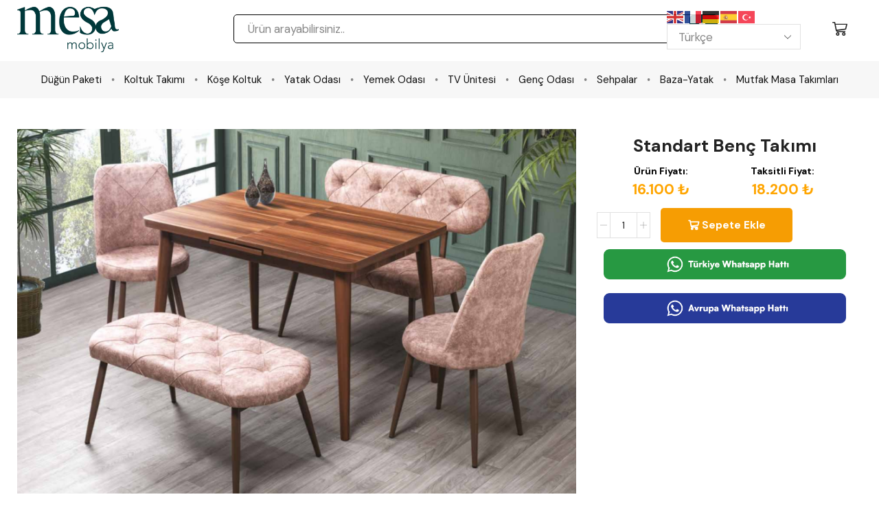

--- FILE ---
content_type: text/html; charset=UTF-8
request_url: https://mesamobilya.com/urun/standart-benc-takimi/
body_size: 41113
content:
<!DOCTYPE html>
<html lang="tr" xmlns="http://www.w3.org/1999/xhtml" prefix="og: http://ogp.me/ns# fb: http://www.facebook.com/2008/fbml product: https://ogp.me/ns/product#" prefix="og: https://ogp.me/ns#" >
<head>
	<meta charset="UTF-8" />
	<meta name="viewport" content="width=device-width, initial-scale=1.0, maximum-scale=1.0, user-scalable=0"/>
	
<!-- Search Engine Optimization by Rank Math PRO - https://rankmath.com/ -->
<title>Standart Benç Takımı - Mesa Mobilya</title>
<meta name="description" content="Standart Benç Takımı modelleri ve İnegöl Mobilya kalitesi Bursa mobilya mağazası Mesa Mobilya&#039;da. Şimdi ürünleri inceleyin, fırsatları kaçırmayın."/>
<meta name="robots" content="follow, index, max-snippet:-1, max-video-preview:-1, max-image-preview:large"/>
<link rel="canonical" href="https://mesamobilya.com/urun/standart-benc-takimi/" />
<meta property="og:locale" content="tr_TR" />
<meta property="og:type" content="product" />
<meta property="og:title" content="Standart Benç Takımı - Mesa Mobilya" />
<meta property="og:description" content="Standart Benç Takımı modelleri ve İnegöl Mobilya kalitesi Bursa mobilya mağazası Mesa Mobilya&#039;da. Şimdi ürünleri inceleyin, fırsatları kaçırmayın." />
<meta property="og:url" content="https://mesamobilya.com/urun/standart-benc-takimi/" />
<meta property="og:site_name" content="Bursa Mobilya" />
<meta property="og:updated_time" content="2025-07-28T18:14:24+00:00" />
<meta property="og:image" content="https://mesamobilya.com/wp-content/uploads/2024/02/Ekran-goruntusu-2024-01-23-195024.png" />
<meta property="og:image:secure_url" content="https://mesamobilya.com/wp-content/uploads/2024/02/Ekran-goruntusu-2024-01-23-195024.png" />
<meta property="og:image:width" content="1119" />
<meta property="og:image:height" content="730" />
<meta property="og:image:alt" content="Standart Benç Takımı" />
<meta property="og:image:type" content="image/png" />
<meta property="product:price:amount" content="18200" />
<meta property="product:price:currency" content="TRY" />
<meta property="product:availability" content="instock" />
<meta name="twitter:card" content="summary_large_image" />
<meta name="twitter:title" content="Standart Benç Takımı - Mesa Mobilya" />
<meta name="twitter:description" content="Standart Benç Takımı modelleri ve İnegöl Mobilya kalitesi Bursa mobilya mağazası Mesa Mobilya&#039;da. Şimdi ürünleri inceleyin, fırsatları kaçırmayın." />
<meta name="twitter:image" content="https://mesamobilya.com/wp-content/uploads/2024/02/Ekran-goruntusu-2024-01-23-195024.png" />
<meta name="twitter:label1" content="Fiyat" />
<meta name="twitter:data1" content="18,200&#8378;" />
<meta name="twitter:label2" content="Uygunluk" />
<meta name="twitter:data2" content="Stokta" />
<script type="application/ld+json" class="rank-math-schema-pro">{"@context":"https://schema.org","@graph":[{"@type":"Organization","@id":"https://mesamobilya.com/#organization","name":"Bursa Mobilya"},{"@type":"WebSite","@id":"https://mesamobilya.com/#website","url":"https://mesamobilya.com","name":"Bursa Mobilya","publisher":{"@id":"https://mesamobilya.com/#organization"},"inLanguage":"tr"},{"@type":"ImageObject","@id":"https://mesamobilya.com/wp-content/uploads/2024/02/Ekran-goruntusu-2024-01-23-195024.png","url":"https://mesamobilya.com/wp-content/uploads/2024/02/Ekran-goruntusu-2024-01-23-195024.png","width":"1119","height":"730","inLanguage":"tr"},{"@type":"ItemPage","@id":"https://mesamobilya.com/urun/standart-benc-takimi/#webpage","url":"https://mesamobilya.com/urun/standart-benc-takimi/","name":"Standart Ben\u00e7 Tak\u0131m\u0131 - Mesa Mobilya","datePublished":"2024-02-17T15:29:09+00:00","dateModified":"2025-07-28T18:14:24+00:00","isPartOf":{"@id":"https://mesamobilya.com/#website"},"primaryImageOfPage":{"@id":"https://mesamobilya.com/wp-content/uploads/2024/02/Ekran-goruntusu-2024-01-23-195024.png"},"inLanguage":"tr"},{"@type":"Product","name":"Standart Ben\u00e7 Tak\u0131m\u0131 - Mesa Mobilya","description":"Standart Ben\u00e7 Tak\u0131m\u0131 modelleri ve \u0130neg\u00f6l Mobilya kalitesi Bursa mobilya ma\u011fazas\u0131 Mesa Mobilya'da. \u015eimdi \u00fcr\u00fcnleri inceleyin, f\u0131rsatlar\u0131 ka\u00e7\u0131rmay\u0131n.","category":"Mutfak-Masa Tak\u0131mlar\u0131","mainEntityOfPage":{"@id":"https://mesamobilya.com/urun/standart-benc-takimi/#webpage"},"offers":{"@type":"Offer","price":"18200","priceCurrency":"TRY","priceValidUntil":"2027-12-31","availability":"https://schema.org/InStock","itemCondition":"NewCondition","url":"https://mesamobilya.com/urun/standart-benc-takimi/","seller":{"@type":"Organization","@id":"https://mesamobilya.com/","name":"Bursa Mobilya","url":"https://mesamobilya.com","logo":""}},"@id":"https://mesamobilya.com/urun/standart-benc-takimi/#richSnippet","image":{"@id":"https://mesamobilya.com/wp-content/uploads/2024/02/Ekran-goruntusu-2024-01-23-195024.png"}}]}</script>
<!-- /Rank Math WordPress SEO eklentisi -->

<script type='application/javascript'>console.log('PixelYourSite Free version 9.4.5.1');</script>
<link rel="alternate" type="application/rss+xml" title="Mesa Mobilya &raquo; akışı" href="https://mesamobilya.com/feed/" />
<link rel="alternate" type="application/rss+xml" title="Mesa Mobilya &raquo; yorum akışı" href="https://mesamobilya.com/comments/feed/" />
<style id='wp-img-auto-sizes-contain-inline-css' type='text/css'>
img:is([sizes=auto i],[sizes^="auto," i]){contain-intrinsic-size:3000px 1500px}
/*# sourceURL=wp-img-auto-sizes-contain-inline-css */
</style>
<link data-minify="1" rel='stylesheet' id='themecomplete-epo-css' href='https://mesamobilya.com/wp-content/cache/background-css/mesamobilya.com/wp-content/cache/min/1/wp-content/plugins/woocommerce-tm-extra-product-options/assets/css/epo.min.css?ver=1765010577&wpr_t=1769168726' type='text/css' media='all' />
<link rel='stylesheet' id='wp-block-library-css' href='https://mesamobilya.com/wp-includes/css/dist/block-library/style.min.css' type='text/css' media='all' />
<style id='global-styles-inline-css' type='text/css'>
:root{--wp--preset--aspect-ratio--square: 1;--wp--preset--aspect-ratio--4-3: 4/3;--wp--preset--aspect-ratio--3-4: 3/4;--wp--preset--aspect-ratio--3-2: 3/2;--wp--preset--aspect-ratio--2-3: 2/3;--wp--preset--aspect-ratio--16-9: 16/9;--wp--preset--aspect-ratio--9-16: 9/16;--wp--preset--color--black: #000000;--wp--preset--color--cyan-bluish-gray: #abb8c3;--wp--preset--color--white: #ffffff;--wp--preset--color--pale-pink: #f78da7;--wp--preset--color--vivid-red: #cf2e2e;--wp--preset--color--luminous-vivid-orange: #ff6900;--wp--preset--color--luminous-vivid-amber: #fcb900;--wp--preset--color--light-green-cyan: #7bdcb5;--wp--preset--color--vivid-green-cyan: #00d084;--wp--preset--color--pale-cyan-blue: #8ed1fc;--wp--preset--color--vivid-cyan-blue: #0693e3;--wp--preset--color--vivid-purple: #9b51e0;--wp--preset--gradient--vivid-cyan-blue-to-vivid-purple: linear-gradient(135deg,rgb(6,147,227) 0%,rgb(155,81,224) 100%);--wp--preset--gradient--light-green-cyan-to-vivid-green-cyan: linear-gradient(135deg,rgb(122,220,180) 0%,rgb(0,208,130) 100%);--wp--preset--gradient--luminous-vivid-amber-to-luminous-vivid-orange: linear-gradient(135deg,rgb(252,185,0) 0%,rgb(255,105,0) 100%);--wp--preset--gradient--luminous-vivid-orange-to-vivid-red: linear-gradient(135deg,rgb(255,105,0) 0%,rgb(207,46,46) 100%);--wp--preset--gradient--very-light-gray-to-cyan-bluish-gray: linear-gradient(135deg,rgb(238,238,238) 0%,rgb(169,184,195) 100%);--wp--preset--gradient--cool-to-warm-spectrum: linear-gradient(135deg,rgb(74,234,220) 0%,rgb(151,120,209) 20%,rgb(207,42,186) 40%,rgb(238,44,130) 60%,rgb(251,105,98) 80%,rgb(254,248,76) 100%);--wp--preset--gradient--blush-light-purple: linear-gradient(135deg,rgb(255,206,236) 0%,rgb(152,150,240) 100%);--wp--preset--gradient--blush-bordeaux: linear-gradient(135deg,rgb(254,205,165) 0%,rgb(254,45,45) 50%,rgb(107,0,62) 100%);--wp--preset--gradient--luminous-dusk: linear-gradient(135deg,rgb(255,203,112) 0%,rgb(199,81,192) 50%,rgb(65,88,208) 100%);--wp--preset--gradient--pale-ocean: linear-gradient(135deg,rgb(255,245,203) 0%,rgb(182,227,212) 50%,rgb(51,167,181) 100%);--wp--preset--gradient--electric-grass: linear-gradient(135deg,rgb(202,248,128) 0%,rgb(113,206,126) 100%);--wp--preset--gradient--midnight: linear-gradient(135deg,rgb(2,3,129) 0%,rgb(40,116,252) 100%);--wp--preset--font-size--small: 13px;--wp--preset--font-size--medium: 20px;--wp--preset--font-size--large: 36px;--wp--preset--font-size--x-large: 42px;--wp--preset--spacing--20: 0.44rem;--wp--preset--spacing--30: 0.67rem;--wp--preset--spacing--40: 1rem;--wp--preset--spacing--50: 1.5rem;--wp--preset--spacing--60: 2.25rem;--wp--preset--spacing--70: 3.38rem;--wp--preset--spacing--80: 5.06rem;--wp--preset--shadow--natural: 6px 6px 9px rgba(0, 0, 0, 0.2);--wp--preset--shadow--deep: 12px 12px 50px rgba(0, 0, 0, 0.4);--wp--preset--shadow--sharp: 6px 6px 0px rgba(0, 0, 0, 0.2);--wp--preset--shadow--outlined: 6px 6px 0px -3px rgb(255, 255, 255), 6px 6px rgb(0, 0, 0);--wp--preset--shadow--crisp: 6px 6px 0px rgb(0, 0, 0);}:where(.is-layout-flex){gap: 0.5em;}:where(.is-layout-grid){gap: 0.5em;}body .is-layout-flex{display: flex;}.is-layout-flex{flex-wrap: wrap;align-items: center;}.is-layout-flex > :is(*, div){margin: 0;}body .is-layout-grid{display: grid;}.is-layout-grid > :is(*, div){margin: 0;}:where(.wp-block-columns.is-layout-flex){gap: 2em;}:where(.wp-block-columns.is-layout-grid){gap: 2em;}:where(.wp-block-post-template.is-layout-flex){gap: 1.25em;}:where(.wp-block-post-template.is-layout-grid){gap: 1.25em;}.has-black-color{color: var(--wp--preset--color--black) !important;}.has-cyan-bluish-gray-color{color: var(--wp--preset--color--cyan-bluish-gray) !important;}.has-white-color{color: var(--wp--preset--color--white) !important;}.has-pale-pink-color{color: var(--wp--preset--color--pale-pink) !important;}.has-vivid-red-color{color: var(--wp--preset--color--vivid-red) !important;}.has-luminous-vivid-orange-color{color: var(--wp--preset--color--luminous-vivid-orange) !important;}.has-luminous-vivid-amber-color{color: var(--wp--preset--color--luminous-vivid-amber) !important;}.has-light-green-cyan-color{color: var(--wp--preset--color--light-green-cyan) !important;}.has-vivid-green-cyan-color{color: var(--wp--preset--color--vivid-green-cyan) !important;}.has-pale-cyan-blue-color{color: var(--wp--preset--color--pale-cyan-blue) !important;}.has-vivid-cyan-blue-color{color: var(--wp--preset--color--vivid-cyan-blue) !important;}.has-vivid-purple-color{color: var(--wp--preset--color--vivid-purple) !important;}.has-black-background-color{background-color: var(--wp--preset--color--black) !important;}.has-cyan-bluish-gray-background-color{background-color: var(--wp--preset--color--cyan-bluish-gray) !important;}.has-white-background-color{background-color: var(--wp--preset--color--white) !important;}.has-pale-pink-background-color{background-color: var(--wp--preset--color--pale-pink) !important;}.has-vivid-red-background-color{background-color: var(--wp--preset--color--vivid-red) !important;}.has-luminous-vivid-orange-background-color{background-color: var(--wp--preset--color--luminous-vivid-orange) !important;}.has-luminous-vivid-amber-background-color{background-color: var(--wp--preset--color--luminous-vivid-amber) !important;}.has-light-green-cyan-background-color{background-color: var(--wp--preset--color--light-green-cyan) !important;}.has-vivid-green-cyan-background-color{background-color: var(--wp--preset--color--vivid-green-cyan) !important;}.has-pale-cyan-blue-background-color{background-color: var(--wp--preset--color--pale-cyan-blue) !important;}.has-vivid-cyan-blue-background-color{background-color: var(--wp--preset--color--vivid-cyan-blue) !important;}.has-vivid-purple-background-color{background-color: var(--wp--preset--color--vivid-purple) !important;}.has-black-border-color{border-color: var(--wp--preset--color--black) !important;}.has-cyan-bluish-gray-border-color{border-color: var(--wp--preset--color--cyan-bluish-gray) !important;}.has-white-border-color{border-color: var(--wp--preset--color--white) !important;}.has-pale-pink-border-color{border-color: var(--wp--preset--color--pale-pink) !important;}.has-vivid-red-border-color{border-color: var(--wp--preset--color--vivid-red) !important;}.has-luminous-vivid-orange-border-color{border-color: var(--wp--preset--color--luminous-vivid-orange) !important;}.has-luminous-vivid-amber-border-color{border-color: var(--wp--preset--color--luminous-vivid-amber) !important;}.has-light-green-cyan-border-color{border-color: var(--wp--preset--color--light-green-cyan) !important;}.has-vivid-green-cyan-border-color{border-color: var(--wp--preset--color--vivid-green-cyan) !important;}.has-pale-cyan-blue-border-color{border-color: var(--wp--preset--color--pale-cyan-blue) !important;}.has-vivid-cyan-blue-border-color{border-color: var(--wp--preset--color--vivid-cyan-blue) !important;}.has-vivid-purple-border-color{border-color: var(--wp--preset--color--vivid-purple) !important;}.has-vivid-cyan-blue-to-vivid-purple-gradient-background{background: var(--wp--preset--gradient--vivid-cyan-blue-to-vivid-purple) !important;}.has-light-green-cyan-to-vivid-green-cyan-gradient-background{background: var(--wp--preset--gradient--light-green-cyan-to-vivid-green-cyan) !important;}.has-luminous-vivid-amber-to-luminous-vivid-orange-gradient-background{background: var(--wp--preset--gradient--luminous-vivid-amber-to-luminous-vivid-orange) !important;}.has-luminous-vivid-orange-to-vivid-red-gradient-background{background: var(--wp--preset--gradient--luminous-vivid-orange-to-vivid-red) !important;}.has-very-light-gray-to-cyan-bluish-gray-gradient-background{background: var(--wp--preset--gradient--very-light-gray-to-cyan-bluish-gray) !important;}.has-cool-to-warm-spectrum-gradient-background{background: var(--wp--preset--gradient--cool-to-warm-spectrum) !important;}.has-blush-light-purple-gradient-background{background: var(--wp--preset--gradient--blush-light-purple) !important;}.has-blush-bordeaux-gradient-background{background: var(--wp--preset--gradient--blush-bordeaux) !important;}.has-luminous-dusk-gradient-background{background: var(--wp--preset--gradient--luminous-dusk) !important;}.has-pale-ocean-gradient-background{background: var(--wp--preset--gradient--pale-ocean) !important;}.has-electric-grass-gradient-background{background: var(--wp--preset--gradient--electric-grass) !important;}.has-midnight-gradient-background{background: var(--wp--preset--gradient--midnight) !important;}.has-small-font-size{font-size: var(--wp--preset--font-size--small) !important;}.has-medium-font-size{font-size: var(--wp--preset--font-size--medium) !important;}.has-large-font-size{font-size: var(--wp--preset--font-size--large) !important;}.has-x-large-font-size{font-size: var(--wp--preset--font-size--x-large) !important;}
/*# sourceURL=global-styles-inline-css */
</style>

<style id='classic-theme-styles-inline-css' type='text/css'>
/*! This file is auto-generated */
.wp-block-button__link{color:#fff;background-color:#32373c;border-radius:9999px;box-shadow:none;text-decoration:none;padding:calc(.667em + 2px) calc(1.333em + 2px);font-size:1.125em}.wp-block-file__button{background:#32373c;color:#fff;text-decoration:none}
/*# sourceURL=/wp-includes/css/classic-themes.min.css */
</style>
<style id='woocommerce-inline-inline-css' type='text/css'>
.woocommerce form .form-row .required { visibility: visible; }
/*# sourceURL=woocommerce-inline-inline-css */
</style>
<link data-minify="1" rel='stylesheet' id='etheme-parent-style-css' href='https://mesamobilya.com/wp-content/cache/min/1/wp-content/themes/xstore/xstore.css?ver=1765010578' type='text/css' media='all' />
<link data-minify="1" rel='stylesheet' id='etheme-elementor-style-css' href='https://mesamobilya.com/wp-content/cache/min/1/wp-content/themes/xstore/css/elementor.css?ver=1765010578' type='text/css' media='all' />
<link data-minify="1" rel='stylesheet' id='etheme-breadcrumbs-css' href='https://mesamobilya.com/wp-content/cache/min/1/wp-content/themes/xstore/css/modules/breadcrumbs.css?ver=1765010578' type='text/css' media='all' />
<link data-minify="1" rel='stylesheet' id='etheme-back-top-css' href='https://mesamobilya.com/wp-content/cache/min/1/wp-content/themes/xstore/css/modules/back-top.css?ver=1765010578' type='text/css' media='all' />
<link data-minify="1" rel='stylesheet' id='etheme-mobile-panel-css' href='https://mesamobilya.com/wp-content/cache/min/1/wp-content/themes/xstore/css/modules/layout/mobile-panel.css?ver=1765010578' type='text/css' media='all' />
<link data-minify="1" rel='stylesheet' id='etheme-woocommerce-css' href='https://mesamobilya.com/wp-content/cache/min/1/wp-content/themes/xstore/css/modules/woocommerce/global.css?ver=1765010578' type='text/css' media='all' />
<link data-minify="1" rel='stylesheet' id='etheme-woocommerce-archive-css' href='https://mesamobilya.com/wp-content/cache/background-css/mesamobilya.com/wp-content/cache/min/1/wp-content/themes/xstore/css/modules/woocommerce/archive.css?ver=1765010578&wpr_t=1769168726' type='text/css' media='all' />
<link data-minify="1" rel='stylesheet' id='etheme-swatches-style-css' href='https://mesamobilya.com/wp-content/cache/min/1/wp-content/themes/xstore/css/swatches.css?ver=1765010578' type='text/css' media='all' />
<link data-minify="1" rel='stylesheet' id='etheme-single-product-builder-css' href='https://mesamobilya.com/wp-content/cache/min/1/wp-content/themes/xstore/css/modules/woocommerce/single-product/single-product-builder.css?ver=1765010590' type='text/css' media='all' />
<link data-minify="1" rel='stylesheet' id='etheme-single-product-elements-css' href='https://mesamobilya.com/wp-content/cache/min/1/wp-content/themes/xstore/css/modules/woocommerce/single-product/single-product-elements.css?ver=1765010590' type='text/css' media='all' />
<link data-minify="1" rel='stylesheet' id='etheme-star-rating-css' href='https://mesamobilya.com/wp-content/cache/min/1/wp-content/themes/xstore/css/modules/star-rating.css?ver=1765010587' type='text/css' media='all' />
<link data-minify="1" rel='stylesheet' id='etheme-comments-css' href='https://mesamobilya.com/wp-content/cache/min/1/wp-content/themes/xstore/css/modules/comments.css?ver=1765010587' type='text/css' media='all' />
<link data-minify="1" rel='stylesheet' id='etheme-single-post-meta-css' href='https://mesamobilya.com/wp-content/cache/min/1/wp-content/themes/xstore/css/modules/blog/single-post/meta.css?ver=1765010587' type='text/css' media='all' />
<style id='xstore-icons-font-inline-css' type='text/css'>
@font-face {
				  font-family: 'xstore-icons';
				  src:
				    url('https://mesamobilya.com/wp-content/themes/xstore/fonts/xstore-icons-bold.ttf') format('truetype'),
				    url('https://mesamobilya.com/wp-content/themes/xstore/fonts/xstore-icons-bold.woff2') format('woff2'),
				    url('https://mesamobilya.com/wp-content/themes/xstore/fonts/xstore-icons-bold.woff') format('woff'),
				    url('https://mesamobilya.com/wp-content/themes/xstore/fonts/xstore-icons-bold.svg#xstore-icons') format('svg');
				  font-weight: normal;
				  font-style: normal;
				  font-display: swap;
				}
/*# sourceURL=xstore-icons-font-inline-css */
</style>
<link data-minify="1" rel='stylesheet' id='etheme-header-search-css' href='https://mesamobilya.com/wp-content/cache/min/1/wp-content/themes/xstore/css/modules/layout/header/parts/search.css?ver=1765010578' type='text/css' media='all' />
<link data-minify="1" rel='stylesheet' id='etheme-header-menu-css' href='https://mesamobilya.com/wp-content/cache/min/1/wp-content/themes/xstore/css/modules/layout/header/parts/menu.css?ver=1765010578' type='text/css' media='all' />
<link data-minify="1" rel='stylesheet' id='xstore-kirki-styles-css' href='https://mesamobilya.com/wp-content/cache/min/1/wp-content/uploads/xstore/kirki-styles.css?ver=1765010578' type='text/css' media='all' />
<link rel='stylesheet' id='child-style-css' href='https://mesamobilya.com/wp-content/themes/xstore-child/style.css' type='text/css' media='all' />
<style id='themecomplete-extra-css-inline-css' type='text/css'>
.tc-extra-product-options.tc-show {display: block; clear: both; visibility: visible; padding-top: 20px;}
.tm-quantity {font-size:15px; height: 15px;}
.tc-price .amount {  color:orange; font-weight:600;}
.tm-final-totals {font-size:13px; margin-top:5px;}
.tc-label-wrap {font-weight:540; font-size:13px;}
.tm-epo-totals {margin-top: -30px;  }
.tc-extra-product-options .tmcp-field-wrap .price.tc-price .amount {
    font-size: 0.93em !important;
    display: inline !important;
    background: none !important;
    vertical-align: middle !important;
}
/*# sourceURL=themecomplete-extra-css-inline-css */
</style>
<script type="text/template" id="tmpl-variation-template">
	<div class="woocommerce-variation-description">{{{ data.variation.variation_description }}}</div>
	<div class="woocommerce-variation-price">{{{ data.variation.price_html }}}</div>
	<div class="woocommerce-variation-availability">{{{ data.variation.availability_html }}}</div>
</script>
<script type="text/template" id="tmpl-unavailable-variation-template">
	<p>Sorry, this product is unavailable. Please choose a different combination.</p>
</script>
<script type="text/javascript" src="https://mesamobilya.com/wp-includes/js/jquery/jquery.min.js" id="jquery-core-js"></script>
<script type="text/javascript" src="https://mesamobilya.com/wp-includes/js/jquery/jquery-migrate.min.js" id="jquery-migrate-js"></script>
<script type="text/javascript" src="https://mesamobilya.com/wp-content/plugins/woocommerce/assets/js/js-cookie/js.cookie.min.js" id="js-cookie-js"></script>
<script type="text/javascript" id="etheme-js-extra">
/* <![CDATA[ */
var etConfig = {"noresults":"Sonu\u00e7 bulunamad\u0131","ajaxSearchResultsArrow":"\u003Csvg version=\"1.1\" width=\"1em\" height=\"1em\" class=\"arrow\" xmlns=\"http://www.w3.org/2000/svg\" xmlns:xlink=\"http://www.w3.org/1999/xlink\" x=\"0px\" y=\"0px\" viewBox=\"0 0 100 100\" style=\"enable-background:new 0 0 100 100;\" xml:space=\"preserve\"\u003E\u003Cpath d=\"M99.1186676,94.8567734L10.286458,6.0255365h53.5340881c1.6616173,0,3.0132561-1.3516402,3.0132561-3.0127683\r\n\tS65.4821625,0,63.8205452,0H3.0137398c-1.6611279,0-3.012768,1.3516402-3.012768,3.0127683v60.8068047\r\n\tc0,1.6616135,1.3516402,3.0132523,3.012768,3.0132523s3.012768-1.3516388,3.012768-3.0132523V10.2854862L94.8577423,99.117691\r\n\tC95.4281311,99.6871109,96.1841202,100,96.9886856,100c0.8036041,0,1.5595856-0.3128891,2.129982-0.882309\r\n\tC100.2924805,97.9419327,100.2924805,96.0305862,99.1186676,94.8567734z\"\u003E\u003C/path\u003E\u003C/svg\u003E","successfullyAdded":"\u00dcr\u00fcn eklendi","successfullyCopied":"Copied to clipboard","saleStarts":"Sat\u0131\u015f \u015fu tarihte ba\u015flar:","saleFinished":"Bu sat\u0131\u015f \u00e7oktan bitti","confirmQuestion":"Emin misiniz?","viewCart":"Sepeti g\u00f6r\u00fcnt\u00fcle","cartPageUrl":"https://mesamobilya.com/sepet/","checkCart":"Please check your \u003Ca href='https://mesamobilya.com/sepet/'\u003Esepet.\u003C/a\u003E","contBtn":"Al\u0131\u015fveri\u015fe devam et","checkBtn":"G\u00f6nderim","ajaxProductAddedNotify":{"type":"mini_cart","linked_products_type":"upsell"},"variationGallery":"","quickView":{"type":"off_canvas","position":"right","layout":"default","variationGallery":""},"speedOptimization":{"imageLoadingOffset":"200px"},"popupAddedToCart":[],"builders":{"is_wpbakery":false},"Product":"\u00dcr\u00fcnler","Pages":"Pages","Post":"Posts","Portfolio":"Postfolyo","Product_found":"{{count}} Mobilya bulundu","Pages_found":"{{count}} Sayfa bulundu","Post_found":"{{count}} Yaz\u0131 bulundu","Portfolio_found":"{{count}} Portf\u00f6y bulundu","show_more":"{{count}} tane daha g\u00f6ster","show_all":"T\u00fcm sonu\u00e7lar\u0131 g\u00f6r\u00fcnt\u00fcle","items_found":"{{count}} \u00f6\u011fe bulundu","item_found":"{{count}} \u00f6\u011fe bulundu","single_product_builder":"1","fancy_select_categories":"","is_search_history":"0","search_history_length":"7","search_type":"input","search_ajax_history_time":"5","noSuggestionNoticeWithMatches":"Sonu\u00e7 bulunamad\u0131\u003Cp\u003E{{search_value}} araman\u0131zla e\u015fle\u015fen bir sonu\u00e7 bulunamad\u0131.\u003C/p\u003E","ajaxurl":"https://mesamobilya.com/wp-admin/admin-ajax.php","woocommerceSettings":{"is_woocommerce":true,"is_swatches":true,"ajax_filters":false,"ajax_pagination":false,"is_single_product_builder":"1","mini_cart_content_quantity_input":false,"widget_show_more_text":"more","widget_show_less_text":"Daha az g\u00f6ster","sidebar_off_canvas_icon":"\u003Csvg version=\"1.1\" width=\"1em\" height=\"1em\" id=\"Layer_1\" xmlns=\"http://www.w3.org/2000/svg\" xmlns:xlink=\"http://www.w3.org/1999/xlink\" x=\"0px\" y=\"0px\" viewBox=\"0 0 100 100\" style=\"enable-background:new 0 0 100 100;\" xml:space=\"preserve\"\u003E\u003Cpath d=\"M94.8,0H5.6C4,0,2.6,0.9,1.9,2.3C1.1,3.7,1.3,5.4,2.2,6.7l32.7,46c0,0,0,0,0,0c1.2,1.6,1.8,3.5,1.8,5.5v37.5c0,1.1,0.4,2.2,1.2,3c0.8,0.8,1.8,1.2,3,1.2c0.6,0,1.1-0.1,1.6-0.3l18.4-7c1.6-0.5,2.7-2.1,2.7-3.9V58.3c0-2,0.6-3.9,1.8-5.5c0,0,0,0,0,0l32.7-46c0.9-1.3,1.1-3,0.3-4.4C97.8,0.9,96.3,0,94.8,0z M61.4,49.7c-1.8,2.5-2.8,5.5-2.8,8.5v29.8l-16.8,6.4V58.3c0-3.1-1-6.1-2.8-8.5L7.3,5.1h85.8L61.4,49.7z\"\u003E\u003C/path\u003E\u003C/svg\u003E","ajax_add_to_cart_archives":true,"cart_url":"https://mesamobilya.com/sepet/","cart_redirect_after_add":false,"home_url":"https://mesamobilya.com/","shop_url":"https://mesamobilya.com/mobilyalar/","single_product_autoscroll_tabs_mobile":true,"cart_progress_currency_pos":"right","cart_progress_thousand_sep":",","cart_progress_decimal_sep":".","cart_progress_num_decimals":"0","is_smart_addtocart":"","primary_attribute":"et_none"},"notices":{"ajax-filters":"Ajax error: cannot get filters result","post-product":"Ajax error: cannot get post/product result","products":"Ajax error: cannot get products result","posts":"Ajax error: cannot get posts result","element":"Ajax error: cannot get element result","portfolio":"Ajax error: problem with ajax et_portfolio_ajax action","portfolio-pagination":"Ajax error: problem with ajax et_portfolio_ajax_pagination action","menu":"Ajax error: problem with ajax menu_posts action","noMatchFound":"No matches found","variationGalleryNotAvailable":"Variation Gallery not available on variation id","localStorageFull":"Yerel Depolama dolu gibi g\u00f6r\u00fcn\u00fcyor"},"layoutSettings":{"layout":"","is_rtl":false,"is_mobile":false,"mobHeaderStart":992,"menu_storage_key":"etheme_10a166f55733174809fe88643d43b047","ajax_dropdowns_from_storage":1},"sidebar":{"closed_pc_by_default":""},"et_global":{"classes":{"skeleton":"skeleton-body","mfp":"et-mfp-opened"},"is_customize_preview":false,"mobHeaderStart":992},"etCookies":{"cache_time":3}};
//# sourceURL=etheme-js-extra
/* ]]> */
</script>
<script type="text/javascript" src="https://mesamobilya.com/wp-content/themes/xstore/js/etheme-scripts.min.js" id="etheme-js"></script>
<script type="text/javascript" id="et-woo-swatches-js-extra">
/* <![CDATA[ */
var sten_wc_params = {"ajax_url":"https://mesamobilya.com/wp-admin/admin-ajax.php","is_customize_preview":"","is_singular_product":"1","show_selected_title":"both","show_select_type":"","show_select_type_price":"1","add_to_cart_btn_text":"Sepete Ekle","read_more_btn_text":"Read More","read_more_about_btn_text":"about","read_more_for_btn_text":"for","select_options_btn_text":"Select options","i18n_no_matching_variations_text":"Sorry, no products matched your selection. Please choose a different combination."};
//# sourceURL=et-woo-swatches-js-extra
/* ]]> */
</script>
<script type="text/javascript" src="https://mesamobilya.com/wp-content/plugins/et-core-plugin/packages/st-woo-swatches/public/js/frontend.min.js" id="et-woo-swatches-js"></script>
<script type="text/javascript" src="https://mesamobilya.com/wp-content/plugins/pixelyoursite/dist/scripts/jquery.bind-first-0.2.3.min.js" id="jquery-bind-first-js"></script>
<script type="text/javascript" src="https://mesamobilya.com/wp-content/plugins/pixelyoursite/dist/scripts/js.cookie-2.1.3.min.js" id="js-cookie-pys-js"></script>
<script type="text/javascript" id="pys-js-extra">
/* <![CDATA[ */
var pysOptions = {"staticEvents":{"facebook":{"woo_view_content":[{"delay":0,"type":"static","name":"ViewContent","pixelIds":["474788816756562"],"eventID":"97fee9a7-0d99-461e-8a38-72ee4747a6fc","params":{"content_ids":["10376"],"content_type":"product","content_name":"Standart Ben\u00e7 Tak\u0131m\u0131","category_name":"Mutfak-Masa Tak\u0131mlar\u0131","value":18200,"currency":"TRY","contents":[{"id":"10376","quantity":1}],"product_price":18200,"page_title":"Standart Ben\u00e7 Tak\u0131m\u0131","post_type":"product","post_id":10376,"plugin":"PixelYourSite","user_role":"guest","event_url":"mesamobilya.com/urun/standart-benc-takimi/"},"e_id":"woo_view_content","ids":[],"hasTimeWindow":false,"timeWindow":0,"woo_order":"","edd_order":""}],"init_event":[{"delay":0,"type":"static","name":"PageView","pixelIds":["474788816756562"],"eventID":"cdeee214-559e-4529-88ee-0c6587a63fc6","params":{"page_title":"Standart Ben\u00e7 Tak\u0131m\u0131","post_type":"product","post_id":10376,"plugin":"PixelYourSite","user_role":"guest","event_url":"mesamobilya.com/urun/standart-benc-takimi/"},"e_id":"init_event","ids":[],"hasTimeWindow":false,"timeWindow":0,"woo_order":"","edd_order":""}]}},"dynamicEvents":{"automatic_event_form":{"facebook":{"delay":0,"type":"dyn","name":"Form","pixelIds":["474788816756562"],"eventID":"a5561324-0bfd-4081-bdfb-71350b7bf2b0","params":{"page_title":"Standart Ben\u00e7 Tak\u0131m\u0131","post_type":"product","post_id":10376,"plugin":"PixelYourSite","user_role":"guest","event_url":"mesamobilya.com/urun/standart-benc-takimi/"},"e_id":"automatic_event_form","ids":[],"hasTimeWindow":false,"timeWindow":0,"woo_order":"","edd_order":""}},"automatic_event_download":{"facebook":{"delay":0,"type":"dyn","name":"Download","extensions":["","doc","exe","js","pdf","ppt","tgz","zip","xls"],"pixelIds":["474788816756562"],"eventID":"5dff8b93-7703-4b93-9487-7dafc451c7bb","params":{"page_title":"Standart Ben\u00e7 Tak\u0131m\u0131","post_type":"product","post_id":10376,"plugin":"PixelYourSite","user_role":"guest","event_url":"mesamobilya.com/urun/standart-benc-takimi/"},"e_id":"automatic_event_download","ids":[],"hasTimeWindow":false,"timeWindow":0,"woo_order":"","edd_order":""}},"automatic_event_comment":{"facebook":{"delay":0,"type":"dyn","name":"Comment","pixelIds":["474788816756562"],"eventID":"187f7ca2-3546-4ab4-ab6e-2c57f519f76b","params":{"page_title":"Standart Ben\u00e7 Tak\u0131m\u0131","post_type":"product","post_id":10376,"plugin":"PixelYourSite","user_role":"guest","event_url":"mesamobilya.com/urun/standart-benc-takimi/"},"e_id":"automatic_event_comment","ids":[],"hasTimeWindow":false,"timeWindow":0,"woo_order":"","edd_order":""}},"automatic_event_scroll":{"facebook":{"delay":0,"type":"dyn","name":"PageScroll","scroll_percent":30,"pixelIds":["474788816756562"],"eventID":"40800f10-fdce-4ede-837b-5a57fc29febf","params":{"page_title":"Standart Ben\u00e7 Tak\u0131m\u0131","post_type":"product","post_id":10376,"plugin":"PixelYourSite","user_role":"guest","event_url":"mesamobilya.com/urun/standart-benc-takimi/"},"e_id":"automatic_event_scroll","ids":[],"hasTimeWindow":false,"timeWindow":0,"woo_order":"","edd_order":""}},"automatic_event_time_on_page":{"facebook":{"delay":0,"type":"dyn","name":"TimeOnPage","time_on_page":30,"pixelIds":["474788816756562"],"eventID":"03edcecb-2f5c-497e-8a9d-625f29628a85","params":{"page_title":"Standart Ben\u00e7 Tak\u0131m\u0131","post_type":"product","post_id":10376,"plugin":"PixelYourSite","user_role":"guest","event_url":"mesamobilya.com/urun/standart-benc-takimi/"},"e_id":"automatic_event_time_on_page","ids":[],"hasTimeWindow":false,"timeWindow":0,"woo_order":"","edd_order":""}}},"triggerEvents":[],"triggerEventTypes":[],"facebook":{"pixelIds":["474788816756562"],"advancedMatching":[],"removeMetadata":false,"contentParams":{"post_type":"product","post_id":10376,"content_name":"Standart Ben\u00e7 Tak\u0131m\u0131","categories":"Mutfak-Masa Tak\u0131mlar\u0131","tags":""},"commentEventEnabled":true,"wooVariableAsSimple":false,"downloadEnabled":true,"formEventEnabled":true,"serverApiEnabled":true,"wooCRSendFromServer":false,"send_external_id":null},"debug":"","siteUrl":"https://mesamobilya.com","ajaxUrl":"https://mesamobilya.com/wp-admin/admin-ajax.php","ajax_event":"4ad530259e","enable_remove_download_url_param":"1","cookie_duration":"7","last_visit_duration":"60","enable_success_send_form":"","ajaxForServerEvent":"1","gdpr":{"ajax_enabled":false,"all_disabled_by_api":false,"facebook_disabled_by_api":false,"analytics_disabled_by_api":false,"google_ads_disabled_by_api":false,"pinterest_disabled_by_api":false,"bing_disabled_by_api":false,"externalID_disabled_by_api":false,"facebook_prior_consent_enabled":true,"analytics_prior_consent_enabled":true,"google_ads_prior_consent_enabled":null,"pinterest_prior_consent_enabled":true,"bing_prior_consent_enabled":true,"cookiebot_integration_enabled":false,"cookiebot_facebook_consent_category":"marketing","cookiebot_analytics_consent_category":"statistics","cookiebot_tiktok_consent_category":"marketing","cookiebot_google_ads_consent_category":null,"cookiebot_pinterest_consent_category":"marketing","cookiebot_bing_consent_category":"marketing","consent_magic_integration_enabled":false,"real_cookie_banner_integration_enabled":false,"cookie_notice_integration_enabled":false,"cookie_law_info_integration_enabled":false},"cookie":{"disabled_all_cookie":false,"disabled_advanced_form_data_cookie":false,"disabled_landing_page_cookie":false,"disabled_first_visit_cookie":false,"disabled_trafficsource_cookie":false,"disabled_utmTerms_cookie":false,"disabled_utmId_cookie":false},"woo":{"enabled":true,"enabled_save_data_to_orders":true,"addToCartOnButtonEnabled":true,"addToCartOnButtonValueEnabled":true,"addToCartOnButtonValueOption":"price","singleProductId":10376,"removeFromCartSelector":"form.woocommerce-cart-form .remove","addToCartCatchMethod":"add_cart_hook","is_order_received_page":false,"containOrderId":false},"edd":{"enabled":false}};
//# sourceURL=pys-js-extra
/* ]]> */
</script>
<script type="text/javascript" src="https://mesamobilya.com/wp-content/plugins/pixelyoursite/dist/scripts/public.js" id="pys-js"></script>
<script type="text/javascript" id="xstore-wishlist-js-extra">
/* <![CDATA[ */
var xstore_wishlist_params = {"ajaxurl":"https://mesamobilya.com/wp-admin/admin-ajax.php","confirmQuestion":"Are you sure?","no_active_checkbox":"Please, choose any product by clicking checkbox","no_products_available":"Sorry, there are no products available for this action","is_loggedin":"","wishlist_id":"xstore_wishlist_ids_0","wishlist_page_url":"https://mesamobilya.com/hesabim/?et-wishlist-page","animated_hearts":"1","ajax_fragments":"1","is_multilingual":"","view_wishlist":"\u0130stek listemi G\u00f6r","days_cache":"7","notify_type":"alert_advanced"};
//# sourceURL=xstore-wishlist-js-extra
/* ]]> */
</script>
<script type="text/javascript" src="https://mesamobilya.com/wp-content/plugins/et-core-plugin/packages/xstore-wishlist/assets/js/script.min.js" id="xstore-wishlist-js"></script>
<script type="text/javascript" id="xstore-compare-js-extra">
/* <![CDATA[ */
var xstore_compare_params = {"ajaxurl":"https://mesamobilya.com/wp-admin/admin-ajax.php","confirmQuestion":"Are you sure?","no_active_checkbox":"Please, choose any product by clicking checkbox","no_products_available":"Sorry, there are no products available for this action","is_loggedin":"","compare_id":"xstore_compare_ids_0","compare_page_url":"https://mesamobilya.com/hesabim/?et-compare-page","ajax_fragments":"1","is_multilingual":"","view_compare":"View compare list","days_cache":"7","notify_type":"alert_advanced","placeholder_image":"\u003Cimg width=\"500\" height=\"500\" src=\"https://mesamobilya.com/wp-content/uploads/woocommerce-placeholder-500x500.png\" class=\"woocommerce-placeholder wp-post-image\" alt=\"Placeholder\" decoding=\"async\" srcset=\"https://mesamobilya.com/wp-content/uploads/woocommerce-placeholder-500x500.png 500w, https://mesamobilya.com/wp-content/uploads/woocommerce-placeholder-100x100.png 100w, https://mesamobilya.com/wp-content/uploads/woocommerce-placeholder-900x900.png 900w, https://mesamobilya.com/wp-content/uploads/woocommerce-placeholder-300x300.png 300w, https://mesamobilya.com/wp-content/uploads/woocommerce-placeholder-1024x1024.png 1024w, https://mesamobilya.com/wp-content/uploads/woocommerce-placeholder-150x150.png 150w, https://mesamobilya.com/wp-content/uploads/woocommerce-placeholder-768x768.png 768w, https://mesamobilya.com/wp-content/uploads/woocommerce-placeholder-1x1.png 1w, https://mesamobilya.com/wp-content/uploads/woocommerce-placeholder-10x10.png 10w, https://mesamobilya.com/wp-content/uploads/woocommerce-placeholder.png 1200w\" sizes=\"(max-width: 500px) 100vw, 500px\" /\u003E"};
//# sourceURL=xstore-compare-js-extra
/* ]]> */
</script>
<script type="text/javascript" src="https://mesamobilya.com/wp-content/plugins/et-core-plugin/packages/xstore-compare/assets/js/script.min.js" id="xstore-compare-js"></script>
<link rel="https://api.w.org/" href="https://mesamobilya.com/wp-json/" /><link rel="alternate" title="JSON" type="application/json" href="https://mesamobilya.com/wp-json/wp/v2/product/10376" /><link rel="EditURI" type="application/rsd+xml" title="RSD" href="https://mesamobilya.com/xmlrpc.php?rsd" />
<meta name="generator" content="WordPress 6.9" />
<link rel='shortlink' href='https://mesamobilya.com/?p=10376' />
			<link rel="prefetch" as="font" href="https://mesamobilya.com/wp-content/themes/xstore/fonts/xstore-icons-bold.woff?v=9.1.12" type="font/woff">
					<link rel="prefetch" as="font" href="https://mesamobilya.com/wp-content/themes/xstore/fonts/xstore-icons-bold.woff2?v=9.1.12" type="font/woff2">
			<noscript><style>.woocommerce-product-gallery{ opacity: 1 !important; }</style></noscript>
	<meta name="generator" content="Elementor 3.25.4; features: additional_custom_breakpoints, e_optimized_control_loading; settings: css_print_method-external, google_font-enabled, font_display-swap">
			<style>
				.e-con.e-parent:nth-of-type(n+4):not(.e-lazyloaded):not(.e-no-lazyload),
				.e-con.e-parent:nth-of-type(n+4):not(.e-lazyloaded):not(.e-no-lazyload) * {
					background-image: none !important;
				}
				@media screen and (max-height: 1024px) {
					.e-con.e-parent:nth-of-type(n+3):not(.e-lazyloaded):not(.e-no-lazyload),
					.e-con.e-parent:nth-of-type(n+3):not(.e-lazyloaded):not(.e-no-lazyload) * {
						background-image: none !important;
					}
				}
				@media screen and (max-height: 640px) {
					.e-con.e-parent:nth-of-type(n+2):not(.e-lazyloaded):not(.e-no-lazyload),
					.e-con.e-parent:nth-of-type(n+2):not(.e-lazyloaded):not(.e-no-lazyload) * {
						background-image: none !important;
					}
				}
			</style>
					<style type="text/css" id="wp-custom-css">
			

.etheme-product-grid-image img {
    max-width: 500px;
    display: block;
    width: 100%;
    height: 280px;
    margin: 0 auto;
		border-radius: 10px;
    -webkit-transform: scale(var(--image-scale,1));
    transform: scale(var(--image-scale,1));
    -o-object-position: var(--image-position-x,0) var(--image-position-y,0);
    object-position: var(--image-position-x,0) var(--image-position-y,0);
}


@media only screen and (max-width: 768px) {
	.etheme-product-grid-image img {
    max-width: 500px;
    display: block;
    width: 100%;
    height: 220px;
		border-radius: 10px;
    margin: 0 auto;
    -webkit-transform: scale(var(--image-scale,1));
    transform: scale(var(--image-scale,1));
    -o-object-position: var(--image-position-x,0) var(--image-position-y,0);
    object-position: var(--image-position-x,0) var(--image-position-y,0);
}
}

.swiper-wrapper {
    position: relative;
    width: 100%;
    height: 100%;
    z-index: 1;
    display: flex;
    transition-property: transform;
    box-sizing: content-box;
    justify-content: flex-start;
    align-items: center;
}

.content-product .product-content-image img, .category-grid img, .categoriesCarousel .category-grid img {
    max-width: 500px;
    display: block;
    width: 100%;
    height: 280px;
    margin: 0 auto;
		border-radius: 10px;
    -webkit-transform: scale(var(--image-scale,1));
    transform: scale(var(--image-scale,1));
    -o-object-position: var(--image-position-x,0) var(--image-position-y,0);
    object-position: var(--image-position-x,0) var(--image-position-y,0);
}

@media only screen and (max-width: 768px) {
.products-grid .product {
    width: 100% !important;
}
}

@media only screen and (max-width: 768px) {
.content-product .product-content-image img, .category-grid img, .categoriesCarousel .category-grid img {
    max-width: 500px;
    display: block;
    width: 100%;
    height: 250px;
		border-radius: 10px;
    margin: 0 auto;
    -webkit-transform: scale(var(--image-scale,1));
    transform: scale(var(--image-scale,1));
    -o-object-position: var(--image-position-x,0) var(--image-position-y,0);
    object-position: var(--image-position-x,0) var(--image-position-y,0);
}
}

summary {
    display: block;
    padding: 0.5rem;
    border: 1px solid #d5d8dc;
		padding-left: 15px;
		color: black;
		padding-top: 9px;
    margin-top: -1px;
}

::-webkit-details-marker {
  display:none;
}

.woocommerce-tabs.type-accordion .wc-tabs .et-woocommerce-tab {
    margin-left: 2px;
    font-weight: 700;
    line-height: 1;
    color: #050505;
    font-size: 1em;
    font-family: var(--e-global-typography-primary-font-family ), Sans-serif;
}

.woocommerce-tabs.horizontal .wc-tabs {
    margin: 0 0px;
    display: none;
}

.woocommerce-tabs .wc-tab {
    padding: 0px 0 0 0;
    -webkit-animation: et-fadeIn .3s ease-in-out;
    animation: et-fadeIn .3s ease-in-out;
    -webkit-box-pack: start;
    -ms-flex-pack: start;
    justify-content: flex-start;
    text-align: start;
}

p {
    line-height: var(--p-line-height,1.6);
    font-size: var(--p-font-size,1.14rem);
}

@media (min-width: 993px){
.woocommerce-product-gallery.images-wrapper{
    border: 0 !important;
}
}

@media only screen and (max-width: 480px){
.et_product-block .cart .quantity {
		display: none;
    margin: 0 auto var(--single-add-to-cart-button-spacing, 15px) auto;
}
}

.wc-proceed-to-checkout .button:not(:last-child) {
    margin-bottom: 10px;
    background: green;
}

.coupon {
    position: relative;
    margin-bottom: 10px;
    display: -webkit-box;
    display: -ms-flexbox;
    display: none;
}

.tm-final-totals {
    font-size: 13px;
    margin-top: 5px;
    display: none;
}
		</style>
		<style id="kirki-inline-styles"></style><style type="text/css" class="et_custom-css">.btn-checkout:hover,.btn-view-wishlist:hover{opacity:1 !important}.header-wrapper .header-main-menu2.et_element-top-level .menu>li{opacity:.6}.header-wrapper .header-main-menu2.et_element-top-level .menu>.current-menu-item,.header-wrapper .header-main-menu2.et_element-top-level .menu>li:hover{opacity:1}.et_b_header-menu.et_element-top-level .menu .type-img img{max-width:36px}.et_b_header-cart.et_element-top-level>a:hover{background:#fff;color:#333;opacity:1}.after-shop-loop{margin-top:30px}.post-header .wp-picture{border-radius:5px}.woocommerce-tabs.type-folders .wc-tabs .et-woocommerce-tab:not(.active) a{background-color:white}.woocommerce-tabs.type-folders .wc-tabs .et-woocommerce-tab{border-radius:100px;border:none;margin-bottom:15px}.product-view-mask2 .footer-product{border:1px solid #222;border-radius:5px}.single-product .woocommerce-Price-amount bdi{visibility:hidden;position:absolute}@media (min-width:993px){.woocommerce-product-gallery.images-wrapper,.thumbnails-list .swiper-slide a{border:2px solid #E1E1E1;border-radius:5px}.thumbnails-list .swiper-slide{padding:5px}.thumbnails-list{justify-content:center;padding-top:5px}.thumbnails-list .swiper-slide.active-thumbnail a{border-color:#000}}@media (max-width:480px){.content-product .product-details .add_to_cart_button{font-size:0}.content-product .product-details .add_to_cart_button:before{content:'\e90c';font-size:1.2rem}.single-product-builder .connect-block-element-4C4L5{align-items:flex-end;flex-wrap:wrap}.single-product-builder .connect-block-element-4C4L5 form.cart{width:100%}.single-product-builder .connect-block-element-4C4L5 .single_add_to_cart_button{margin-bottom:10px}.single-product-builder .et_product-block .quantity-select select{background-size:15px}.et_product-block .single-wishlist .show,.et_product-block .single-wishlist .wishlist-fragment>div,.et_product-block .xstore-wishlist-single,.et_product-block .single-wishlist .xstore-wishlist-single,.et_product-block .single-compare>a,.et_product-block .single-compare>.xstore-compare-single{border:none;padding:0}}.swiper-custom-right:not(.et-swiper-elementor-nav),.swiper-custom-left:not(.et-swiper-elementor-nav){background:transparent !important}@media only screen and (max-width:1320px){.swiper-custom-left,.middle-inside .swiper-entry .swiper-button-prev,.middle-inside.swiper-entry .swiper-button-prev{left:-15px}.swiper-custom-right,.middle-inside .swiper-entry .swiper-button-next,.middle-inside.swiper-entry .swiper-button-next{right:-15px}.middle-inbox .swiper-entry .swiper-button-prev,.middle-inbox.swiper-entry .swiper-button-prev{left:8px}.middle-inbox .swiper-entry .swiper-button-next,.middle-inbox.swiper-entry .swiper-button-next{right:8px}.swiper-entry:hover .swiper-custom-left,.middle-inside .swiper-entry:hover .swiper-button-prev,.middle-inside.swiper-entry:hover .swiper-button-prev{left:-5px}.swiper-entry:hover .swiper-custom-right,.middle-inside .swiper-entry:hover .swiper-button-next,.middle-inside.swiper-entry:hover .swiper-button-next{right:-5px}.middle-inbox .swiper-entry:hover .swiper-button-prev,.middle-inbox.swiper-entry:hover .swiper-button-prev{left:5px}.middle-inbox .swiper-entry:hover .swiper-button-next,.middle-inbox.swiper-entry:hover .swiper-button-next{right:5px}}.header-main-menu.et_element-top-level .menu{margin-right:-14px;margin-left:-14px}.header-main-menu2.et_element-top-level .menu{margin-right:-0px;margin-left:-0px}@media only screen and (max-width:992px){.header-wrapper,.site-header-vertical{display:none}}@media only screen and (min-width:993px){.mobile-header-wrapper{display:none}}.swiper-container{width:auto}.content-product .product-content-image img,.category-grid img,.categoriesCarousel .category-grid img{width:100%}.etheme-elementor-slider:not(.swiper-container-initialized) .swiper-slide{max-width:calc(100% / var(--slides-per-view,4))}.etheme-elementor-slider[data-animation]:not(.swiper-container-initialized,[data-animation=slide],[data-animation=coverflow]) .swiper-slide{max-width:100%}</style><script class="tm-hidden" type="text/template" id="tmpl-tc-cart-options-popup">
    <div class='header'>
        <h3>{{{ data.title }}}</h3>
    </div>
    <div id='{{{ data.id }}}' class='float_editbox'>{{{ data.html }}}</div>
    <div class='footer'>
        <div class='inner'>
            <span class='tm-button button button-secondary button-large floatbox-cancel'>{{{ data.close }}}</span>
        </div>
    </div>
</script>
<script class="tm-hidden" type="text/template" id="tmpl-tc-lightbox">
    <div class="tc-lightbox-wrap">
        <span class="tc-lightbox-button tcfa tcfa-search tc-transition tcinit"></span>
    </div>
</script>
<script class="tm-hidden" type="text/template" id="tmpl-tc-lightbox-zoom">
    <span class="tc-lightbox-button-close tcfa tcfa-times"></span>
    {{{ data.img }}}
</script>
<script class="tm-hidden" type="text/template" id="tmpl-tc-final-totals">
    <dl class="tm-extra-product-options-totals tm-custom-price-totals">
        <# if (data.show_unit_price==true){ #>    	<dt class="tm-unit-price">{{{ data.unit_price }}}</dt>
    	<dd class="tm-unit-price">
    		<span class="price amount options">{{{ data.formatted_unit_price }}}</span>
    	</dd>    	<# } #>
    	<# if (data.show_options_total==true){ #>    	<dt class="tm-options-totals">{{{ data.options_total }}}</dt>
    	<dd class="tm-options-totals">
    		<span class="price amount options">{{{ data.formatted_options_total }}}</span>
    	</dd>    	<# } #>
    	<# if (data.show_fees_total==true){ #>    	<dt class="tm-fee-totals">{{{ data.fees_total }}}</dt>
    	<dd class="tm-fee-totals">
    		<span class="price amount fees">{{{ data.formatted_fees_total }}}</span>
    	</dd>    	<# } #>
    	<# if (data.show_extra_fee==true){ #>    	<dt class="tm-extra-fee">{{{ data.extra_fee }}}</dt>
    	<dd class="tm-extra-fee">
    		<span class="price amount options extra-fee">{{{ data.formatted_extra_fee }}}</span>
    	</dd>    	<# } #>
    	<# if (data.show_final_total==true){ #>    	<dt class="tm-final-totals">{{{ data.final_total }}}</dt>
    	<dd class="tm-final-totals">
    		<span class="price amount final">{{{ data.formatted_final_total }}}</span>
    	</dd>    	<# } #>
            </dl>
</script>
<script class="tm-hidden" type="text/template" id="tmpl-tc-price">
    <span class="amount">{{{ data.price.price }}}</span>
</script>
<script class="tm-hidden" type="text/template" id="tmpl-tc-sale-price">
    <del>
        <span class="tc-original-price amount">{{{ data.price.original_price }}}</span>
    </del>
    <ins>
        <span class="amount">{{{ data.price.price }}}</span>
    </ins>
</script>
<script class="tm-hidden" type="text/template" id="tmpl-tc-section-pop-link">
    <div id="tm-section-pop-up" class="tm-extra-product-options flasho tm_wrapper tm-section-pop-up single tm-animated appear">
        <div class='header'><h3>{{{ data.title }}}</h3></div>
        <div class="float_editbox" id="temp_for_floatbox_insert"></div>
        <div class='footer'>
            <div class='inner'>
                <span class='tm-button button button-secondary button-large floatbox-cancel'>{{{ data.close }}}</span>
            </div>
        </div>
    </div>
</script>
<script class="tm-hidden" type="text/template" id="tmpl-tc-floating-box-nks">
    <# if (data.values.length) {#>
    {{{ data.html_before }}}
    <div class="tc-row tm-fb-labels">
        <span class="tc-cell tc-col-3 tm-fb-title">{{{ data.option_label }}}</span>
        <span class="tc-cell tc-col-3 tm-fb-value">{{{ data.option_value }}}</span>
        <span class="tc-cell tc-col-3 tm-fb-quantity">{{{ data.option__qty }}}</span>
        <span class="tc-cell tc-col-3 tm-fb-price">{{{ data.option_lpric }}}</span>
    </div>
    <# for (var i = 0; i < data.values.length; i++) { #>
        <# if (data.values[i].label_show=='' || data.values[i].value_show=='') {#>
	<div class="tc-row">
            <# if (data.values[i].label_show=='') {#>
        <span class="tc-cell tc-col-3 tm-fb-title">{{{ data.values[i].title }}}</span>
            <# } #>
            <# if (data.values[i].value_show=='') {#>
        <span class="tc-cell tc-col-3 tm-fb-value">{{{ data.values[i].value }}}</span>
            <# } #>
        <span class="tc-cell tc-col-3 tm-fb-quantity">{{{ data.values[i].quantity }}}</span>
        <span class="tc-cell tc-col-3 tm-fb-price">{{{ data.values[i].price }}}</span>
    </div>
        <# } #>
    <# } #>
    {{{ data.html_after }}}
    {{{ data.totals }}}
    <# }#>
</script>
<script class="tm-hidden" type="text/template" id="tmpl-tc-floating-box">
    <# if (data.values.length) {#>
    {{{ data.html_before }}}
    <dl class="tm-fb">
        <# for (var i = 0; i < data.values.length; i++) { #>
            <# if (data.values[i].label_show=='') {#>
        <dt class="tm-fb-title">{{{ data.values[i].title }}}</dt>
            <# } #>
            <# if (data.values[i].value_show=='') {#>
        <dd class="tm-fb-value">{{{ data.values[i].value }}}</dd>
            <# } #>
        <# } #>
    </dl>
    {{{ data.html_after }}}
    {{{ data.totals }}}
    <# }#>
</script>
<script class="tm-hidden" type="text/template" id="tmpl-tc-chars-remanining">
    <span class="tc-chars">
		<span class="tc-chars-remanining">{{{ data.maxlength }}}</span>
		<span class="tc-remaining"> {{{ data.characters_remaining }}}</span>
	</span>
</script>
<script class="tm-hidden" type="text/template" id="tmpl-tc-formatted-price"><# if (data.customer_price_format_wrap_start) {#>
    {{{ data.customer_price_format_wrap_start }}}
    <# } #>&lt;span class=&quot;woocommerce-Price-amount amount&quot;&gt;&lt;bdi&gt;{{{ data.price }}}&lt;span class=&quot;woocommerce-Price-currencySymbol&quot;&gt;&#8378;&lt;/span&gt;&lt;/bdi&gt;&lt;/span&gt;<# if (data.customer_price_format_wrap_end) {#>
    {{{ data.customer_price_format_wrap_end }}}
    <# } #></script>
<script class="tm-hidden" type="text/template" id="tmpl-tc-formatted-sale-price"><# if (data.customer_price_format_wrap_start) {#>
    {{{ data.customer_price_format_wrap_start }}}
    <# } #>&lt;del aria-hidden=&quot;true&quot;&gt;&lt;span class=&quot;woocommerce-Price-amount amount&quot;&gt;&lt;bdi&gt;{{{ data.price }}}&lt;span class=&quot;woocommerce-Price-currencySymbol&quot;&gt;&#8378;&lt;/span&gt;&lt;/bdi&gt;&lt;/span&gt;&lt;/del&gt; &lt;ins&gt;&lt;span class=&quot;woocommerce-Price-amount amount&quot;&gt;&lt;bdi&gt;{{{ data.sale_price }}}&lt;span class=&quot;woocommerce-Price-currencySymbol&quot;&gt;&#8378;&lt;/span&gt;&lt;/bdi&gt;&lt;/span&gt;&lt;/ins&gt;<# if (data.customer_price_format_wrap_end) {#>
    {{{ data.customer_price_format_wrap_end }}}
    <# } #></script>
<script class="tm-hidden" type="text/template" id="tmpl-tc-upload-messages">
    <div class="header">
        <h3>{{{ data.title }}}</h3>
    </div>
    <div class="float_editbox" id="temp_for_floatbox_insert">
        <div class="tc-upload-messages">
            <div class="tc-upload-message">{{{ data.message }}}</div>
            <# for (var i in data.files) {
                if (data.files.hasOwnProperty(i)) {#>
                <div class="tc-upload-files">{{{ data.files[i] }}}</div>
                <# }
            }#>
        </div>
    </div>
    <div class="footer">
        <div class="inner">
            &nbsp;
        </div>
    </div>
</script><noscript><style id="rocket-lazyload-nojs-css">.rll-youtube-player, [data-lazy-src]{display:none !important;}</style></noscript>	<link rel="shortcut icon" href="https://mesamobilya.com/wp-content/uploads/2023/09/bursa-mobilya-favicon.jpg" type="image/x-icon" />
	<meta name="google-site-verification" content="REBXa4cLpxoBcQMB2w-wGOBd7SXciZ8V7aTvYzfNQjk" />

<!-- Global site tag (gtag.js) - Google Analytics -->
<script async src="https://www.googletagmanager.com/gtag/js?id=G-SW8R5DWGH4"></script>
<script>
  window.dataLayer = window.dataLayer || [];
  function gtag(){dataLayer.push(arguments);}
  gtag('js', new Date());

  gtag('config', 'G-SW8R5DWGH4');
</script>

<script type="text/javascript">
    (function(c,l,a,r,i,t,y){
        c[a]=c[a]||function(){(c[a].q=c[a].q||[]).push(arguments)};
        t=l.createElement(r);t.async=1;t.src="https://www.clarity.ms/tag/"+i;
        y=l.getElementsByTagName(r)[0];y.parentNode.insertBefore(t,y);
    })(window, document, "clarity", "script", "infpzigvqv");
</script>
	
	<style>
    .price.tc-price .amount {
      visibility: hidden;
    }
  </style>

  <script>
  document.addEventListener('DOMContentLoaded', function(){
    // 1) Bir .amount öğesinden orijinal fiyatı alıp dataset'e kaydeden yardımcı
    function collectOriginal(el) {
      if (!el.dataset.originalPrice) {
        var raw = parseInt(el.textContent.replace(/\D/g, ''), 10);
        if (!isNaN(raw)) el.dataset.originalPrice = raw;
      }
    }

    // 2) Bir .amount öğesini %88,33× ve en yakın 50 TL’ye yuvarlayıp gösteren fonksiyon
    function adjust(el) {
      collectOriginal(el);
      var orig = parseInt(el.dataset.originalPrice, 10);
      if (isNaN(orig)) return;
      var rounded = Math.round(orig * 0.8833 / 50) * 50;
      el.textContent = rounded.toLocaleString('tr-TR', { minimumFractionDigits: 0 }) + ' ₺';
      el.style.visibility = 'visible';
    }

    // 3) Tüm .amount öğeleri için adjust()'ı çalıştır
    function adjustAll() {
      document.querySelectorAll('.price.tc-price .amount')
              .forEach(adjust);
    }

    // 4) Sayfa ilk yüklendiğinde
    adjustAll();

    // 5) Dinamik eklenenleri de yakalamak için
    new MutationObserver(function(muts){
      muts.forEach(function(m){
        m.addedNodes.forEach(function(node){
          if (node.nodeType!==1) return;
          // Eğer doğrudan .amount span'ı eklenmişse ya da container'ın içinde varsa
          if (node.matches && node.matches('.price.tc-price .amount')) {
            adjust(node);
          }
          node.querySelectorAll && node.querySelectorAll('.price.tc-price .amount')
              .forEach(adjust);
        });
      });
    }).observe(document.body, { childList: true, subtree: true });

    // 6) Müşteri bir seçim yaptığında (click/change) 
    //    yeniden gizle ve yarım saniye sonra tekrar göster
    document.body.addEventListener('click', function(){
      document.querySelectorAll('.price.tc-price .amount')
              .forEach(function(el){ el.style.visibility='hidden'; });
      setTimeout(adjustAll, 500);
    }, true);
  });
  </script>

<script>
     $( function(){
        
        let _var_texts = "";
        
        let _whatsapp_url = $( ".checkout-button" ).attr( "href" );
       
       $( ".tc-value" ).each( function(){
          
           _var_texts = _var_texts + $( this ).text();
           
       });
       
       let _new_url = _whatsapp_url + " Modüller: " + _var_texts;
       
       $( ".checkout-button" ).attr( "href", _new_url );
       
       
    });
</script>

<script>
    jQuery(function($) {
        function updateWhatsAppLink() {
            var _opt_arr = [];

            $(".woocommerce-cart-form__cart-item").each(function () {
                var _text = $(this).find(".cart-item-details a:eq(0)").text();
                var _price = $(this).find(".product-subtotal .woocommerce-Price-amount").text();
                var _options = $(this).find(".tc-value").text();
				var _quantity = $(this).find("input[type='number']").val();

                if (_options == null || _options == "") _options = "-";

                _opt_arr.push("Ürün: " + _text + "%20" + _quantity + "%20Adet" + "%0AFiyat: " + _price + " " + "%0AModüller: " + _options);
            });

            var _result = _opt_arr.join("%0A%0A");
			var _subtotal = $("table.shop_table tbody tr.cart-subtotal td[data-title='Ara Toplam'] span.woocommerce-Price-amount.amount").text().trim();

            $(".checkout-button").attr("href", "https://api.whatsapp.com/send?phone=905451801422&text=Merhabalar, ürünler hakkında detaylı bilgi alabilir miyim?%0A%0A" + _result + "%0A%0ASepet Tutarı: " + _subtotal );
        }

        // Sayfa yüklendiğinde ve sepet güncellendiğinde çalıştır
        $(document).ready(function () {
            updateWhatsAppLink();
        });

        // Sepet güncellendiğinde çalıştır
        $(document.body).on("updated_cart_totals", function () {
            updateWhatsAppLink();
        });
    });
</script>

<link data-minify="1" rel='stylesheet' id='etheme-ajax-search-css' href='https://mesamobilya.com/wp-content/cache/min/1/wp-content/themes/xstore/css/modules/layout/header/parts/ajax-search.css?ver=1765010578' type='text/css' media='all' />
<link data-minify="1" rel='stylesheet' id='etheme-off-canvas-css' href='https://mesamobilya.com/wp-content/cache/min/1/wp-content/themes/xstore/css/modules/layout/off-canvas.css?ver=1765010578' type='text/css' media='all' />
<link data-minify="1" rel='stylesheet' id='etheme-header-mobile-menu-css' href='https://mesamobilya.com/wp-content/cache/min/1/wp-content/themes/xstore/css/modules/layout/header/parts/mobile-menu.css?ver=1765010578' type='text/css' media='all' />
<link data-minify="1" rel='stylesheet' id='etheme-toggles-by-arrow-css' href='https://mesamobilya.com/wp-content/cache/min/1/wp-content/themes/xstore/css/modules/layout/toggles-by-arrow.css?ver=1765010578' type='text/css' media='all' />
<link rel='stylesheet' id='elementor-frontend-css' href='https://mesamobilya.com/wp-content/plugins/elementor/assets/css/frontend.min.css' type='text/css' media='all' />
<link rel='stylesheet' id='elementor-post-8120-css' href='https://mesamobilya.com/wp-content/uploads/elementor/css/post-8120.css' type='text/css' media='all' />
<link rel='stylesheet' id='elementor-post-4500-css' href='https://mesamobilya.com/wp-content/uploads/elementor/css/post-4500.css' type='text/css' media='all' />
<link rel='stylesheet' id='widget-accordion-css' href='https://mesamobilya.com/wp-content/plugins/elementor/assets/css/widget-accordion.min.css' type='text/css' media='all' />
<link data-minify="1" rel='stylesheet' id='etheme-tabs-css' href='https://mesamobilya.com/wp-content/cache/min/1/wp-content/themes/xstore/css/modules/tabs.css?ver=1765010590' type='text/css' media='all' />
<link rel='stylesheet' id='elementor-post-4495-css' href='https://mesamobilya.com/wp-content/uploads/elementor/css/post-4495.css' type='text/css' media='all' />
<link rel='stylesheet' id='widget-image-css' href='https://mesamobilya.com/wp-content/plugins/elementor/assets/css/widget-image.min.css' type='text/css' media='all' />
<link data-minify="1" rel='stylesheet' id='etheme-navigation-css' href='https://mesamobilya.com/wp-content/cache/min/1/wp-content/themes/xstore/css/modules/navigation.css?ver=1765010587' type='text/css' media='all' />
<link rel='stylesheet' id='elementor-post-347-css' href='https://mesamobilya.com/wp-content/cache/background-css/mesamobilya.com/wp-content/uploads/elementor/css/post-347.css?wpr_t=1769168726' type='text/css' media='all' />
<link rel='stylesheet' id='widget-heading-css' href='https://mesamobilya.com/wp-content/plugins/elementor/assets/css/widget-heading.min.css' type='text/css' media='all' />
<link data-minify="1" rel='stylesheet' id='etheme-elementor-advanced-headline-css' href='https://mesamobilya.com/wp-content/cache/min/1/wp-content/themes/xstore/css/modules/builders/elementor/etheme-advanced-headline.css?ver=1765010578' type='text/css' media='all' />
<link rel='stylesheet' id='widget-text-editor-css' href='https://mesamobilya.com/wp-content/plugins/elementor/assets/css/widget-text-editor.min.css' type='text/css' media='all' />
<link data-minify="1" rel='stylesheet' id='etheme-photoswipe-css' href='https://mesamobilya.com/wp-content/cache/min/1/wp-content/themes/xstore/css/modules/photoswipe.css?ver=1765010590' type='text/css' media='all' />
<style id='xstore-inline-css-inline-css' type='text/css'>
.menu-item-4595 .nav-sublist-dropdown { background-image: var(--wpr-bg-680a2267-75dc-4d32-a87e-d81511060021);}
.menu-item-4598 .nav-sublist-dropdown { background-image: var(--wpr-bg-579909a3-143d-4761-8ad6-c997c4030540);}
.header-main-menu.et_element-top-level .menu > li .et_b_header-menu-sep:before {
                            content: "\2022";}
.menu-item-4595 .nav-sublist-dropdown { background-image: var(--wpr-bg-680a2267-75dc-4d32-a87e-d81511060021);}
.menu-item-4598 .nav-sublist-dropdown { background-image: var(--wpr-bg-579909a3-143d-4761-8ad6-c997c4030540);}
.swiper-container.slider-1529:not(.initialized) .swiper-slide {width: 100% !important;}@media only screen and (min-width: 640px) { .swiper-container.slider-1529:not(.initialized) .swiper-slide {width: 33.333333333333% !important;}}@media only screen and (min-width: 1024px) { .swiper-container.slider-1529:not(.initialized) .swiper-slide {width: 33.333333333333% !important;}}@media only screen and (min-width: 1370px) { .swiper-container.slider-1529:not(.initialized) .swiper-slide {width: 33.333333333333% !important;}}
.menu-item-5617 > .subitem-title-holder p{font: inherit;text-decoration: inherit}
.menu-item-6135 > .subitem-title-holder p{font: inherit;text-decoration: inherit}
.menu-item-9025 > .subitem-title-holder p{font: inherit;text-decoration: inherit}
.menu-item-5485 > .subitem-title-holder p{font: inherit;text-decoration: inherit}
.menu-item-9140 > .subitem-title-holder p{font: inherit;text-decoration: inherit}
.menu-item-5105 > .subitem-title-holder p{font: inherit;text-decoration: inherit}
.menu-item-869 > .item-title-holder h3{font: inherit;text-decoration: inherit}
.menu-item-1810 > .subitem-title-holder p{font: inherit;text-decoration: inherit}
.menu-item-3802 > .subitem-title-holder p{font: inherit;text-decoration: inherit}
.menu-item-5563 > .subitem-title-holder p{font: inherit;text-decoration: inherit}
.menu-item-9323 > .subitem-title-holder p{font: inherit;text-decoration: inherit}
.menu-item-1324 > .subitem-title-holder p{font: inherit;text-decoration: inherit}
.menu-item-3010 > .subitem-title-holder p{font: inherit;text-decoration: inherit}
.menu-item-715 > .item-title-holder h3{font: inherit;text-decoration: inherit}
/*# sourceURL=xstore-inline-css-inline-css */
</style>
<style id='xstore-inline-tablet-css-inline-css' type='text/css'>
@media only screen and (max-width: 992px) {
}
/*# sourceURL=xstore-inline-tablet-css-inline-css */
</style>
<style id='xstore-inline-mobile-css-inline-css' type='text/css'>
@media only screen and (max-width: 767px) {
}
/*# sourceURL=xstore-inline-mobile-css-inline-css */
</style>
<link data-minify="1" rel='stylesheet' id='elementor-icons-css' href='https://mesamobilya.com/wp-content/cache/min/1/wp-content/plugins/elementor/assets/lib/eicons/css/elementor-icons.min.css?ver=1765010577' type='text/css' media='all' />
<link data-minify="1" rel='stylesheet' id='swiper-css' href='https://mesamobilya.com/wp-content/cache/min/1/wp-content/plugins/elementor/assets/lib/swiper/v8/css/swiper.min.css?ver=1765010577' type='text/css' media='all' />
<link rel='stylesheet' id='e-swiper-css' href='https://mesamobilya.com/wp-content/plugins/elementor/assets/css/conditionals/e-swiper.min.css' type='text/css' media='all' />
<link rel='stylesheet' id='elementor-post-7-css' href='https://mesamobilya.com/wp-content/uploads/elementor/css/post-7.css' type='text/css' media='all' />
<link rel='stylesheet' id='google-fonts-1-css' href='https://fonts.googleapis.com/css?family=DM+Sans%3A100%2C100italic%2C200%2C200italic%2C300%2C300italic%2C400%2C400italic%2C500%2C500italic%2C600%2C600italic%2C700%2C700italic%2C800%2C800italic%2C900%2C900italic%7CRoboto%3A100%2C100italic%2C200%2C200italic%2C300%2C300italic%2C400%2C400italic%2C500%2C500italic%2C600%2C600italic%2C700%2C700italic%2C800%2C800italic%2C900%2C900italic%7CRoboto+Slab%3A100%2C100italic%2C200%2C200italic%2C300%2C300italic%2C400%2C400italic%2C500%2C500italic%2C600%2C600italic%2C700%2C700italic%2C800%2C800italic%2C900%2C900italic&#038;display=swap&#038;subset=latin-ext&#038;ver=6.9' type='text/css' media='all' />
<link rel='stylesheet' id='elementor-icons-shared-0-css' href='https://mesamobilya.com/wp-content/plugins/elementor/assets/lib/font-awesome/css/fontawesome.min.css' type='text/css' media='all' />
<link data-minify="1" rel='stylesheet' id='elementor-icons-fa-solid-css' href='https://mesamobilya.com/wp-content/cache/min/1/wp-content/plugins/elementor/assets/lib/font-awesome/css/solid.min.css?ver=1765010590' type='text/css' media='all' />
<style id="wpr-lazyload-bg-container"></style><style id="wpr-lazyload-bg-exclusion"></style>
<noscript>
<style id="wpr-lazyload-bg-nostyle">.tc-extra-product-options .tcowl-carousel .owl-video-play-icon{--wpr-bg-c794d1d9-7218-4333-94ef-44c2c58521f0: url('https://mesamobilya.com/wp-content/plugins/woocommerce-tm-extra-product-options/assets/css/owl.video.play.png');}.flasho{--wpr-bg-ea38e161-e8ab-4c4b-84a1-d6a1b4a88dca: url('https://mesamobilya.com/wp-content/plugins/woocommerce-tm-extra-product-options/assets/images/linefix5.png');}.tm-floating-box{--wpr-bg-29b6f2da-8bbd-46f9-b7fc-0f2062eee620: url('https://mesamobilya.com/wp-content/plugins/woocommerce-tm-extra-product-options/assets/images/p5.png');}.tm-select-wrapper.select-wrapper .sbToggle,.tm-select-wrapper .sbHolder .sbToggle{--wpr-bg-a8b281e9-0893-44fd-95a9-54c03ea69de7: url('https://mesamobilya.com/wp-content/themes/bazar/woocommerce/images/variations-dropdown-icon.png');}.threesixty-nav-bar a{--wpr-bg-af9f7e9c-3c28-401e-8ef9-850e60d93a3e: url('https://mesamobilya.com/wp-content/themes/xstore/images/holly_green.png');}.elementor-347 .elementor-element.elementor-element-26b1e76 > .elementor-background-overlay{--wpr-bg-fda98e35-36cc-424b-96b8-cbf485fa2479: url('https://mesamobilya.com/wp-content/uploads/2022/12/footer-bg.png');}.elementor-347 .elementor-element.elementor-element-978cf0c > .elementor-background-overlay{--wpr-bg-347a81ed-3a44-41b1-9809-07157f857f00: url('https://mesamobilya.com/wp-content/uploads/2022/12/footer-bg.png');}.menu-item-4595 .nav-sublist-dropdown{--wpr-bg-680a2267-75dc-4d32-a87e-d81511060021: url('https://mesamobilya.com/wp-content/uploads/2023/08/dugun-paketleri.svg');}.menu-item-4595 .nav-sublist-dropdown{--wpr-bg-27f8cfe2-e54d-47e1-af10-6de319e44ca4: url('https://mesamobilya.com/wp-content/uploads/2023/08/dugun-paketleri.svg');}.menu-item-4598 .nav-sublist-dropdown{--wpr-bg-579909a3-143d-4761-8ad6-c997c4030540: url('https://mesamobilya.com/wp-content/uploads/2023/08/koltuk-takimi.svg');}.menu-item-4598 .nav-sublist-dropdown{--wpr-bg-06b7b81e-bdb0-4710-9a98-55dde7dff4f1: url('https://mesamobilya.com/wp-content/uploads/2023/08/koltuk-takimi.svg');}</style>
</noscript>
<script type="application/javascript">const rocket_pairs = [{"selector":".tc-extra-product-options .tcowl-carousel .owl-video-play-icon","style":".tc-extra-product-options .tcowl-carousel .owl-video-play-icon{--wpr-bg-c794d1d9-7218-4333-94ef-44c2c58521f0: url('https:\/\/mesamobilya.com\/wp-content\/plugins\/woocommerce-tm-extra-product-options\/assets\/css\/owl.video.play.png');}","hash":"c794d1d9-7218-4333-94ef-44c2c58521f0","url":"https:\/\/mesamobilya.com\/wp-content\/plugins\/woocommerce-tm-extra-product-options\/assets\/css\/owl.video.play.png"},{"selector":".flasho","style":".flasho{--wpr-bg-ea38e161-e8ab-4c4b-84a1-d6a1b4a88dca: url('https:\/\/mesamobilya.com\/wp-content\/plugins\/woocommerce-tm-extra-product-options\/assets\/images\/linefix5.png');}","hash":"ea38e161-e8ab-4c4b-84a1-d6a1b4a88dca","url":"https:\/\/mesamobilya.com\/wp-content\/plugins\/woocommerce-tm-extra-product-options\/assets\/images\/linefix5.png"},{"selector":".tm-floating-box","style":".tm-floating-box{--wpr-bg-29b6f2da-8bbd-46f9-b7fc-0f2062eee620: url('https:\/\/mesamobilya.com\/wp-content\/plugins\/woocommerce-tm-extra-product-options\/assets\/images\/p5.png');}","hash":"29b6f2da-8bbd-46f9-b7fc-0f2062eee620","url":"https:\/\/mesamobilya.com\/wp-content\/plugins\/woocommerce-tm-extra-product-options\/assets\/images\/p5.png"},{"selector":".tm-select-wrapper.select-wrapper .sbToggle,.tm-select-wrapper .sbHolder .sbToggle","style":".tm-select-wrapper.select-wrapper .sbToggle,.tm-select-wrapper .sbHolder .sbToggle{--wpr-bg-a8b281e9-0893-44fd-95a9-54c03ea69de7: url('https:\/\/mesamobilya.com\/wp-content\/themes\/bazar\/woocommerce\/images\/variations-dropdown-icon.png');}","hash":"a8b281e9-0893-44fd-95a9-54c03ea69de7","url":"https:\/\/mesamobilya.com\/wp-content\/themes\/bazar\/woocommerce\/images\/variations-dropdown-icon.png"},{"selector":".threesixty-nav-bar a","style":".threesixty-nav-bar a{--wpr-bg-af9f7e9c-3c28-401e-8ef9-850e60d93a3e: url('https:\/\/mesamobilya.com\/wp-content\/themes\/xstore\/images\/holly_green.png');}","hash":"af9f7e9c-3c28-401e-8ef9-850e60d93a3e","url":"https:\/\/mesamobilya.com\/wp-content\/themes\/xstore\/images\/holly_green.png"},{"selector":".elementor-347 .elementor-element.elementor-element-26b1e76 > .elementor-background-overlay","style":".elementor-347 .elementor-element.elementor-element-26b1e76 > .elementor-background-overlay{--wpr-bg-fda98e35-36cc-424b-96b8-cbf485fa2479: url('https:\/\/mesamobilya.com\/wp-content\/uploads\/2022\/12\/footer-bg.png');}","hash":"fda98e35-36cc-424b-96b8-cbf485fa2479","url":"https:\/\/mesamobilya.com\/wp-content\/uploads\/2022\/12\/footer-bg.png"},{"selector":".elementor-347 .elementor-element.elementor-element-978cf0c > .elementor-background-overlay","style":".elementor-347 .elementor-element.elementor-element-978cf0c > .elementor-background-overlay{--wpr-bg-347a81ed-3a44-41b1-9809-07157f857f00: url('https:\/\/mesamobilya.com\/wp-content\/uploads\/2022\/12\/footer-bg.png');}","hash":"347a81ed-3a44-41b1-9809-07157f857f00","url":"https:\/\/mesamobilya.com\/wp-content\/uploads\/2022\/12\/footer-bg.png"},{"selector":".menu-item-4595 .nav-sublist-dropdown","style":".menu-item-4595 .nav-sublist-dropdown{--wpr-bg-680a2267-75dc-4d32-a87e-d81511060021: url('https:\/\/mesamobilya.com\/wp-content\/uploads\/2023\/08\/dugun-paketleri.svg');}","hash":"680a2267-75dc-4d32-a87e-d81511060021","url":"https:\/\/mesamobilya.com\/wp-content\/uploads\/2023\/08\/dugun-paketleri.svg"},{"selector":".menu-item-4595 .nav-sublist-dropdown","style":".menu-item-4595 .nav-sublist-dropdown{--wpr-bg-27f8cfe2-e54d-47e1-af10-6de319e44ca4: url('https:\/\/mesamobilya.com\/wp-content\/uploads\/2023\/08\/dugun-paketleri.svg');}","hash":"27f8cfe2-e54d-47e1-af10-6de319e44ca4","url":"https:\/\/mesamobilya.com\/wp-content\/uploads\/2023\/08\/dugun-paketleri.svg"},{"selector":".menu-item-4598 .nav-sublist-dropdown","style":".menu-item-4598 .nav-sublist-dropdown{--wpr-bg-579909a3-143d-4761-8ad6-c997c4030540: url('https:\/\/mesamobilya.com\/wp-content\/uploads\/2023\/08\/koltuk-takimi.svg');}","hash":"579909a3-143d-4761-8ad6-c997c4030540","url":"https:\/\/mesamobilya.com\/wp-content\/uploads\/2023\/08\/koltuk-takimi.svg"},{"selector":".menu-item-4598 .nav-sublist-dropdown","style":".menu-item-4598 .nav-sublist-dropdown{--wpr-bg-06b7b81e-bdb0-4710-9a98-55dde7dff4f1: url('https:\/\/mesamobilya.com\/wp-content\/uploads\/2023\/08\/koltuk-takimi.svg');}","hash":"06b7b81e-bdb0-4710-9a98-55dde7dff4f1","url":"https:\/\/mesamobilya.com\/wp-content\/uploads\/2023\/08\/koltuk-takimi.svg"}]; const rocket_excluded_pairs = [];</script></head>
<body class="wp-singular product-template-default single single-product postid-10376 wp-theme-xstore wp-child-theme-xstore-child theme-xstore woocommerce woocommerce-page woocommerce-no-js et_cart-type-2 et_b_dt_header-not-overlap et_b_mob_header-not-overlap breadcrumbs-type-default  et-preloader-off et-catalog-off sticky-message-off et-enable-swatch elementor-default elementor-kit-7" data-mode="light">



<div class="template-container">

		<div class="template-content">
		<div class="page-wrapper">
			<header id="header" class="site-header " ><div class="header-wrapper">
<div class="header-top-wrapper ">
	<div class="header-top" data-title="Header top">
		<div class="et-row-container et-container">
			<div class="et-wrap-columns flex align-items-center">		
				
		
        <div class="et_column et_col-xs-2 et_col-xs-offset-0">
			

    <div class="et_element et_b_header-logo align-start mob-align-center et_element-top-level" >
        <a href="https://mesamobilya.com">
            <span><img width="260" height="120" src="data:image/svg+xml,%3Csvg%20xmlns='http://www.w3.org/2000/svg'%20viewBox='0%200%20260%20120'%3E%3C/svg%3E" class="et_b_header-logo-img" alt="" decoding="async" data-lazy-srcset="https://mesamobilya.com/wp-content/uploads/2023/08/mesa-logo-6.png 260w, https://mesamobilya.com/wp-content/uploads/2023/08/mesa-logo-6-10x5.png 10w" data-lazy-sizes="(max-width: 260px) 100vw, 260px" data-lazy-src="https://mesamobilya.com/wp-content/uploads/2023/08/mesa-logo-6.png" /><noscript><img width="260" height="120" src="https://mesamobilya.com/wp-content/uploads/2023/08/mesa-logo-6.png" class="et_b_header-logo-img" alt="" decoding="async" srcset="https://mesamobilya.com/wp-content/uploads/2023/08/mesa-logo-6.png 260w, https://mesamobilya.com/wp-content/uploads/2023/08/mesa-logo-6-10x5.png 10w" sizes="(max-width: 260px) 100vw, 260px" /></noscript></span><span class="fixed"><img width="260" height="120" src="data:image/svg+xml,%3Csvg%20xmlns='http://www.w3.org/2000/svg'%20viewBox='0%200%20260%20120'%3E%3C/svg%3E" class="et_b_header-logo-img" alt="" decoding="async" data-lazy-srcset="https://mesamobilya.com/wp-content/uploads/2023/08/mesa-logo-6.png 260w, https://mesamobilya.com/wp-content/uploads/2023/08/mesa-logo-6-10x5.png 10w" data-lazy-sizes="(max-width: 260px) 100vw, 260px" data-lazy-src="https://mesamobilya.com/wp-content/uploads/2023/08/mesa-logo-6.png" /><noscript><img width="260" height="120" src="https://mesamobilya.com/wp-content/uploads/2023/08/mesa-logo-6.png" class="et_b_header-logo-img" alt="" decoding="async" srcset="https://mesamobilya.com/wp-content/uploads/2023/08/mesa-logo-6.png 260w, https://mesamobilya.com/wp-content/uploads/2023/08/mesa-logo-6-10x5.png 10w" sizes="(max-width: 260px) 100vw, 260px" /></noscript></span>            
        </a>
    </div>

        </div>
			
				
		
        <div class="et_column et_col-xs-7 et_col-xs-offset-1 pos-static">
			

<style>                .connect-block-element-HVlsh {
                    --connect-block-space: 5px;
                    margin: 0 -5px;
                }
                .et_element.connect-block-element-HVlsh > div,
                .et_element.connect-block-element-HVlsh > form.cart,
                .et_element.connect-block-element-HVlsh > .price {
                    margin: 0 5px;
                }
                                    .et_element.connect-block-element-HVlsh > .et_b_header-widget > div, 
                    .et_element.connect-block-element-HVlsh > .et_b_header-widget > ul {
                        margin-left: 5px;
                        margin-right: 5px;
                    }
                    .et_element.connect-block-element-HVlsh .widget_nav_menu .menu > li > a {
                        margin: 0 5px                    }
/*                    .et_element.connect-block-element-HVlsh .widget_nav_menu .menu .menu-item-has-children > a:after {
                        right: 5px;
                    }*/
                </style><div class="et_element et_connect-block flex flex-row connect-block-element-HVlsh align-items-center justify-content-start">

<div class="et_element et_b_header-search flex align-items-center   et-content-right justify-content-center mob-justify-content- flex-basis-full et_element-top-level et-content-dropdown" >
		
	    
        <form action="https://mesamobilya.com/" role="search" data-min="3" data-per-page="100"
                            class="ajax-search-form  ajax-with-suggestions input-input " method="get">
			
                <div class="input-row flex align-items-center et-overflow-hidden" data-search-mode="dark">
                    					                    <label class="screen-reader-text" for="et_b-header-search-input-71">Search input</label>
                    <input type="text" value=""
                           placeholder="Ürün arayabilirsiniz.." autocomplete="off" class="form-control" id="et_b-header-search-input-71" name="s">
					
					                        <input type="hidden" name="post_type" value="product">
					
                    <input type="hidden" name="et_search" value="true">
					
					                    <span class="buttons-wrapper flex flex-nowrap pos-relative">
                    <span class="clear flex-inline justify-content-center align-items-center pointer">
                        <span class="et_b-icon">
                            <svg xmlns="http://www.w3.org/2000/svg" width=".7em" height=".7em" viewBox="0 0 24 24"><path d="M13.056 12l10.728-10.704c0.144-0.144 0.216-0.336 0.216-0.552 0-0.192-0.072-0.384-0.216-0.528-0.144-0.12-0.336-0.216-0.528-0.216 0 0 0 0 0 0-0.192 0-0.408 0.072-0.528 0.216l-10.728 10.728-10.704-10.728c-0.288-0.288-0.768-0.288-1.056 0-0.168 0.144-0.24 0.336-0.24 0.528 0 0.216 0.072 0.408 0.216 0.552l10.728 10.704-10.728 10.704c-0.144 0.144-0.216 0.336-0.216 0.552s0.072 0.384 0.216 0.528c0.288 0.288 0.768 0.288 1.056 0l10.728-10.728 10.704 10.704c0.144 0.144 0.336 0.216 0.528 0.216s0.384-0.072 0.528-0.216c0.144-0.144 0.216-0.336 0.216-0.528s-0.072-0.384-0.216-0.528l-10.704-10.704z"></path></svg>
                        </span>
                    </span>
                    <button type="submit" class="search-button flex justify-content-center align-items-center pointer" aria-label="Search button">
                        <span class="et_b-loader"></span>
                    <svg version="1.1" xmlns="http://www.w3.org/2000/svg" width="1em" height="1em" viewBox="0 0 24 24"><path d="M23.64 22.176l-5.736-5.712c1.44-1.8 2.232-4.032 2.232-6.336 0-5.544-4.512-10.032-10.032-10.032s-10.008 4.488-10.008 10.008c-0.024 5.568 4.488 10.056 10.032 10.056 2.328 0 4.512-0.792 6.336-2.256l5.712 5.712c0.192 0.192 0.456 0.312 0.72 0.312 0.24 0 0.504-0.096 0.672-0.288 0.192-0.168 0.312-0.384 0.336-0.672v-0.048c0.024-0.288-0.096-0.552-0.264-0.744zM18.12 10.152c0 4.392-3.6 7.992-8.016 7.992-4.392 0-7.992-3.6-7.992-8.016 0-4.392 3.6-7.992 8.016-7.992 4.392 0 7.992 3.6 7.992 8.016z"></path></svg>                    <span class="screen-reader-text">Search</span></button>
                </span>
                </div>
				
											                <div class="ajax-results-wrapper"></div>
			        </form>
		</div>
</div>        </div>
			
				
		
        <div class="et_column et_col-xs-2 et_col-xs-offset-0 pos-static">
			

<style>                .connect-block-element-7ueBi {
                    --connect-block-space: 10px;
                    margin: 0 -10px;
                }
                .et_element.connect-block-element-7ueBi > div,
                .et_element.connect-block-element-7ueBi > form.cart,
                .et_element.connect-block-element-7ueBi > .price {
                    margin: 0 10px;
                }
                                    .et_element.connect-block-element-7ueBi > .et_b_header-widget > div, 
                    .et_element.connect-block-element-7ueBi > .et_b_header-widget > ul {
                        margin-left: 10px;
                        margin-right: 10px;
                    }
                    .et_element.connect-block-element-7ueBi .widget_nav_menu .menu > li > a {
                        margin: 0 10px                    }
/*                    .et_element.connect-block-element-7ueBi .widget_nav_menu .menu .menu-item-has-children > a:after {
                        right: 10px;
                    }*/
                </style><div class="et_element et_connect-block flex flex-row connect-block-element-7ueBi align-items-center justify-content-end">

<div class="et_element et_b_header-html_block header-html_block1" ><div class="gtranslate_wrapper" id="gt-wrapper-68627451"></div></div>


	

<div class="et_element et_b_header-cart  flex align-items-center cart-type2  et-content-right et-content-dropdown et-content-toTop et_element-top-level" >
	        <a href="https://mesamobilya.com/sepet/" class=" flex flex-wrap full-width align-items-center  justify-content-center mob-justify-content-end currentColor">
			<span class="flex-inline justify-content-center align-items-center
			flex-wrap">

									
					                        <span class="et_b-icon">
							<span class="et-svg"><svg xmlns="http://www.w3.org/2000/svg" width="1em" height="1em" viewBox="0 0 24 24"><path d="M0.048 1.872c0 0.504 0.36 0.84 0.84 0.84h2.184l2.28 11.448c0.336 1.704 1.896 3 3.648 3h11.088c0.48 0 0.84-0.36 0.84-0.84 0-0.504-0.36-0.84-0.84-0.84h-10.992c-0.432 0-0.84-0.144-1.176-0.384l13.344-1.824c0.36 0 0.72-0.36 0.744-0.72l1.944-7.704v-0.048c0-0.096-0.024-0.384-0.192-0.552l-0.072-0.048c-0.12-0.096-0.288-0.24-0.6-0.24h-18.024l-0.408-2.16c-0.024-0.432-0.504-0.744-0.84-0.744h-2.904c-0.48-0.024-0.864 0.336-0.864 0.816zM21.912 5.544l-1.44 6.12-13.464 1.752-1.584-7.872h16.488zM5.832 20.184c0 1.56 1.224 2.784 2.784 2.784s2.784-1.224 2.784-2.784-1.224-2.784-2.784-2.784-2.784 1.224-2.784 2.784zM8.616 19.128c0.576 0 1.056 0.504 1.056 1.056s-0.504 1.056-1.056 1.056c-0.552 0-1.056-0.504-1.056-1.056s0.504-1.056 1.056-1.056zM15.48 20.184c0 1.56 1.224 2.784 2.784 2.784s2.784-1.224 2.784-2.784-1.224-2.784-2.784-2.784c-1.56 0-2.784 1.224-2.784 2.784zM18.24 19.128c0.576 0 1.056 0.504 1.056 1.056s-0.504 1.056-1.056 1.056c-0.552 0-1.056-0.504-1.056-1.056s0.504-1.056 1.056-1.056z"></path></svg></span>													</span>
					
									
					                        <span class="et-cart-total et-total ">
							        <span class="et-cart-total-inner">
              <span class="woocommerce-Price-amount amount"><bdi>0<span class="woocommerce-Price-currencySymbol">&#8378;</span></bdi></span>            </span>
								</span>
					
												</span>
        </a>
		        <span class="et-cart-quantity et-quantity count-0">
              0            </span>
					</div>

</div>        </div>
	</div>		</div>
	</div>
</div>

<div class="header-main-wrapper ">
	<div class="header-main" data-title="Header main">
		<div class="et-row-container et-container">
			<div class="et-wrap-columns flex align-items-center">		
				
		
        <div class="et_column et_col-xs-12 et_col-xs-offset-0 pos-static">
			

<div class="et_element et_b_header-menu header-main-menu flex align-items-center menu-items-dots  justify-content-center et_element-top-level" >
	<div class="menu-main-container"><ul id="menu-main-menu" class="menu"><li id="menu-item-4595" class="menu-item menu-item-type-taxonomy menu-item-object-product_cat menu-item-4595 item-level-0 item-design-dropdown"><a href="https://mesamobilya.com/urun-kategori/dugun-paketi/" class="item-link">Düğün Paketi</a><span class="et_b_header-menu-sep align-self-center"></span></li>
<li id="menu-item-4598" class="menu-item menu-item-type-taxonomy menu-item-object-product_cat menu-item-4598 item-level-0 item-design-dropdown"><a href="https://mesamobilya.com/urun-kategori/oturma-odasi/koltuk-takimi/" class="item-link">Koltuk Takımı</a><span class="et_b_header-menu-sep align-self-center"></span></li>
<li id="menu-item-4599" class="menu-item menu-item-type-taxonomy menu-item-object-product_cat menu-item-4599 item-level-0 item-design-dropdown"><a href="https://mesamobilya.com/urun-kategori/oturma-odasi/kose-koltuk/" class="item-link">Köşe Koltuk</a><span class="et_b_header-menu-sep align-self-center"></span></li>
<li id="menu-item-4602" class="menu-item menu-item-type-taxonomy menu-item-object-product_cat menu-item-4602 item-level-0 item-design-dropdown"><a href="https://mesamobilya.com/urun-kategori/yatak-odasi/" class="item-link">Yatak Odası</a><span class="et_b_header-menu-sep align-self-center"></span></li>
<li id="menu-item-4603" class="menu-item menu-item-type-taxonomy menu-item-object-product_cat menu-item-4603 item-level-0 item-design-dropdown"><a href="https://mesamobilya.com/urun-kategori/yemek-odasi/" class="item-link">Yemek Odası</a><span class="et_b_header-menu-sep align-self-center"></span></li>
<li id="menu-item-4601" class="menu-item menu-item-type-taxonomy menu-item-object-product_cat menu-item-4601 item-level-0 item-design-dropdown"><a href="https://mesamobilya.com/urun-kategori/tv-unitesi/" class="item-link">TV Ünitesi</a><span class="et_b_header-menu-sep align-self-center"></span></li>
<li id="menu-item-4596" class="menu-item menu-item-type-taxonomy menu-item-object-product_cat menu-item-4596 item-level-0 item-design-dropdown"><a href="https://mesamobilya.com/urun-kategori/genc-odasi/" class="item-link">Genç Odası</a><span class="et_b_header-menu-sep align-self-center"></span></li>
<li id="menu-item-4600" class="menu-item menu-item-type-taxonomy menu-item-object-product_cat menu-item-4600 item-level-0 item-design-dropdown"><a href="https://mesamobilya.com/urun-kategori/sehpalar/" class="item-link">Sehpalar</a><span class="et_b_header-menu-sep align-self-center"></span></li>
<li id="menu-item-4594" class="menu-item menu-item-type-taxonomy menu-item-object-product_cat menu-item-4594 item-level-0 item-design-dropdown"><a href="https://mesamobilya.com/urun-kategori/baza-yatak/" class="item-link">Baza-Yatak</a><span class="et_b_header-menu-sep align-self-center"></span></li>
<li id="menu-item-10684" class="menu-item menu-item-type-taxonomy menu-item-object-product_cat current-product-ancestor current-menu-parent current-product-parent menu-item-10684 item-level-0 item-design-dropdown"><a href="https://mesamobilya.com/urun-kategori/mutfak-masa-takimlari/" class="item-link">Mutfak Masa Takımları</a><span class="et_b_header-menu-sep align-self-center"></span></li>
</ul></div></div>

        </div>
	</div>		</div>
	</div>
</div>

</div><div class="mobile-header-wrapper">

<div class="header-top-wrapper ">
	<div class="header-top" data-title="Header top">
		<div class="et-row-container et-container">
			<div class="et-wrap-columns flex align-items-center">		
				
		
        <div class="et_column et_col-xs-6 et_col-xs-offset-4">
			

<div class="et_element et_b_header-html_block header-html_block1" ><div class="gtranslate_wrapper" id="gt-wrapper-18680075"></div></div>

        </div>
	</div>		</div>
	</div>
</div>


<div class="header-bottom-wrapper sticky">
	<div class="header-bottom" data-title="Header bottom">
		<div class="et-row-container et-container">
			<div class="et-wrap-columns flex align-items-center">		
				
		
        <div class="et_column et_col-xs-3 et_col-xs-offset-0 pos-static">
			

<div class="et_element et_b_header-mobile-menu  static et-content_toggle et-off-canvas et-content-left toggles-by-arrow" data-item-click="item">
	
    <span class="et-element-label-wrapper flex  justify-content-start mob-justify-content-start">
			<span class="flex-inline align-items-center et-element-label pointer et-toggle valign-center" >
				<span class="et_b-icon"><svg version="1.1" xmlns="http://www.w3.org/2000/svg" width="1em" height="1em" viewBox="0 0 24 24"><path d="M0.792 5.904h22.416c0.408 0 0.744-0.336 0.744-0.744s-0.336-0.744-0.744-0.744h-22.416c-0.408 0-0.744 0.336-0.744 0.744s0.336 0.744 0.744 0.744zM23.208 11.256h-22.416c-0.408 0-0.744 0.336-0.744 0.744s0.336 0.744 0.744 0.744h22.416c0.408 0 0.744-0.336 0.744-0.744s-0.336-0.744-0.744-0.744zM23.208 18.096h-22.416c-0.408 0-0.744 0.336-0.744 0.744s0.336 0.744 0.744 0.744h22.416c0.408 0 0.744-0.336 0.744-0.744s-0.336-0.744-0.744-0.744z"></path></svg></span>							</span>
		</span>
	        <div class="et-mini-content">
			<span class="et-toggle pos-absolute et-close full-left top">
				<svg xmlns="http://www.w3.org/2000/svg" width="0.8em" height="0.8em" viewBox="0 0 24 24">
					<path d="M13.056 12l10.728-10.704c0.144-0.144 0.216-0.336 0.216-0.552 0-0.192-0.072-0.384-0.216-0.528-0.144-0.12-0.336-0.216-0.528-0.216 0 0 0 0 0 0-0.192 0-0.408 0.072-0.528 0.216l-10.728 10.728-10.704-10.728c-0.288-0.288-0.768-0.288-1.056 0-0.168 0.144-0.24 0.336-0.24 0.528 0 0.216 0.072 0.408 0.216 0.552l10.728 10.704-10.728 10.704c-0.144 0.144-0.216 0.336-0.216 0.552s0.072 0.384 0.216 0.528c0.288 0.288 0.768 0.288 1.056 0l10.728-10.728 10.704 10.704c0.144 0.144 0.336 0.216 0.528 0.216s0.384-0.072 0.528-0.216c0.144-0.144 0.216-0.336 0.216-0.528s-0.072-0.384-0.216-0.528l-10.704-10.704z"></path>
				</svg>
			</span>

            <div class="et-content mobile-menu-content children-align-inherit">
				

    <div class="et_element et_b_header-logo justify-content-center" >
        <a href="https://mesamobilya.com">
            <span><img width="260" height="120" src="data:image/svg+xml,%3Csvg%20xmlns='http://www.w3.org/2000/svg'%20viewBox='0%200%20260%20120'%3E%3C/svg%3E" class="et_b_header-logo-img" alt="" decoding="async" data-lazy-srcset="https://mesamobilya.com/wp-content/uploads/2023/08/mesa-logo-6.png 260w, https://mesamobilya.com/wp-content/uploads/2023/08/mesa-logo-6-10x5.png 10w" data-lazy-sizes="(max-width: 260px) 100vw, 260px" data-lazy-src="https://mesamobilya.com/wp-content/uploads/2023/08/mesa-logo-6.png" /><noscript><img width="260" height="120" src="https://mesamobilya.com/wp-content/uploads/2023/08/mesa-logo-6.png" class="et_b_header-logo-img" alt="" decoding="async" srcset="https://mesamobilya.com/wp-content/uploads/2023/08/mesa-logo-6.png 260w, https://mesamobilya.com/wp-content/uploads/2023/08/mesa-logo-6-10x5.png 10w" sizes="(max-width: 260px) 100vw, 260px" /></noscript></span>            
        </a>
    </div>



<div class="et_element et_b_header-search flex align-items-center   et-content-right justify-content-center flex-basis-full et-content-dropdown" >
		
	    
        <form action="https://mesamobilya.com/" role="search" data-min="3" data-per-page="100"
                            class="ajax-search-form  ajax-with-suggestions input-input " method="get">
			
                <div class="input-row flex align-items-center et-overflow-hidden" data-search-mode="dark">
                    					                    <label class="screen-reader-text" for="et_b-header-search-input-34">Search input</label>
                    <input type="text" value=""
                           placeholder="Ürün arayabilirsiniz.." autocomplete="off" class="form-control" id="et_b-header-search-input-34" name="s">
					
					                        <input type="hidden" name="post_type" value="product">
					
                    <input type="hidden" name="et_search" value="true">
					
					                    <span class="buttons-wrapper flex flex-nowrap pos-relative">
                    <span class="clear flex-inline justify-content-center align-items-center pointer">
                        <span class="et_b-icon">
                            <svg xmlns="http://www.w3.org/2000/svg" width=".7em" height=".7em" viewBox="0 0 24 24"><path d="M13.056 12l10.728-10.704c0.144-0.144 0.216-0.336 0.216-0.552 0-0.192-0.072-0.384-0.216-0.528-0.144-0.12-0.336-0.216-0.528-0.216 0 0 0 0 0 0-0.192 0-0.408 0.072-0.528 0.216l-10.728 10.728-10.704-10.728c-0.288-0.288-0.768-0.288-1.056 0-0.168 0.144-0.24 0.336-0.24 0.528 0 0.216 0.072 0.408 0.216 0.552l10.728 10.704-10.728 10.704c-0.144 0.144-0.216 0.336-0.216 0.552s0.072 0.384 0.216 0.528c0.288 0.288 0.768 0.288 1.056 0l10.728-10.728 10.704 10.704c0.144 0.144 0.336 0.216 0.528 0.216s0.384-0.072 0.528-0.216c0.144-0.144 0.216-0.336 0.216-0.528s-0.072-0.384-0.216-0.528l-10.704-10.704z"></path></svg>
                        </span>
                    </span>
                    <button type="submit" class="search-button flex justify-content-center align-items-center pointer" aria-label="Search button">
                        <span class="et_b-loader"></span>
                    <svg version="1.1" xmlns="http://www.w3.org/2000/svg" width="1em" height="1em" viewBox="0 0 24 24"><path d="M23.64 22.176l-5.736-5.712c1.44-1.8 2.232-4.032 2.232-6.336 0-5.544-4.512-10.032-10.032-10.032s-10.008 4.488-10.008 10.008c-0.024 5.568 4.488 10.056 10.032 10.056 2.328 0 4.512-0.792 6.336-2.256l5.712 5.712c0.192 0.192 0.456 0.312 0.72 0.312 0.24 0 0.504-0.096 0.672-0.288 0.192-0.168 0.312-0.384 0.336-0.672v-0.048c0.024-0.288-0.096-0.552-0.264-0.744zM18.12 10.152c0 4.392-3.6 7.992-8.016 7.992-4.392 0-7.992-3.6-7.992-8.016 0-4.392 3.6-7.992 8.016-7.992 4.392 0 7.992 3.6 7.992 8.016z"></path></svg>                    <span class="screen-reader-text">Search</span></button>
                </span>
                </div>
				
											                <div class="ajax-results-wrapper"></div>
			        </form>
		</div>
                    <div class="et_element et_b_header-menu header-mobile-menu flex align-items-center"
                         data-title="Menu">
						<div class="menu-main-container"><ul id="menu-main-menu-1" class="menu"><li id="menu-item-4595" class="menu-item menu-item-type-taxonomy menu-item-object-product_cat menu-item-4595 item-level-0 item-design-dropdown"><a href="https://mesamobilya.com/urun-kategori/dugun-paketi/" class="item-link">Düğün Paketi</a></li>
<li id="menu-item-4598" class="menu-item menu-item-type-taxonomy menu-item-object-product_cat menu-item-4598 item-level-0 item-design-dropdown"><a href="https://mesamobilya.com/urun-kategori/oturma-odasi/koltuk-takimi/" class="item-link">Koltuk Takımı</a></li>
<li id="menu-item-4599" class="menu-item menu-item-type-taxonomy menu-item-object-product_cat menu-item-4599 item-level-0 item-design-dropdown"><a href="https://mesamobilya.com/urun-kategori/oturma-odasi/kose-koltuk/" class="item-link">Köşe Koltuk</a></li>
<li id="menu-item-4602" class="menu-item menu-item-type-taxonomy menu-item-object-product_cat menu-item-4602 item-level-0 item-design-dropdown"><a href="https://mesamobilya.com/urun-kategori/yatak-odasi/" class="item-link">Yatak Odası</a></li>
<li id="menu-item-4603" class="menu-item menu-item-type-taxonomy menu-item-object-product_cat menu-item-4603 item-level-0 item-design-dropdown"><a href="https://mesamobilya.com/urun-kategori/yemek-odasi/" class="item-link">Yemek Odası</a></li>
<li id="menu-item-4601" class="menu-item menu-item-type-taxonomy menu-item-object-product_cat menu-item-4601 item-level-0 item-design-dropdown"><a href="https://mesamobilya.com/urun-kategori/tv-unitesi/" class="item-link">TV Ünitesi</a></li>
<li id="menu-item-4596" class="menu-item menu-item-type-taxonomy menu-item-object-product_cat menu-item-4596 item-level-0 item-design-dropdown"><a href="https://mesamobilya.com/urun-kategori/genc-odasi/" class="item-link">Genç Odası</a></li>
<li id="menu-item-4600" class="menu-item menu-item-type-taxonomy menu-item-object-product_cat menu-item-4600 item-level-0 item-design-dropdown"><a href="https://mesamobilya.com/urun-kategori/sehpalar/" class="item-link">Sehpalar</a></li>
<li id="menu-item-4594" class="menu-item menu-item-type-taxonomy menu-item-object-product_cat menu-item-4594 item-level-0 item-design-dropdown"><a href="https://mesamobilya.com/urun-kategori/baza-yatak/" class="item-link">Baza-Yatak</a></li>
<li id="menu-item-10684" class="menu-item menu-item-type-taxonomy menu-item-object-product_cat current-product-ancestor current-menu-parent current-product-parent menu-item-10684 item-level-0 item-design-dropdown"><a href="https://mesamobilya.com/urun-kategori/mutfak-masa-takimlari/" class="item-link">Mutfak Masa Takımları</a></li>
</ul></div>                    </div>
				            </div>
        </div>
	</div>
        </div>
			
				
		
        <div class="et_column et_col-xs-6 et_col-xs-offset-0">
			

    <div class="et_element et_b_header-logo align-start mob-align-center et_element-top-level" >
        <a href="https://mesamobilya.com">
            <span><img width="260" height="120" src="data:image/svg+xml,%3Csvg%20xmlns='http://www.w3.org/2000/svg'%20viewBox='0%200%20260%20120'%3E%3C/svg%3E" class="et_b_header-logo-img" alt="" decoding="async" data-lazy-srcset="https://mesamobilya.com/wp-content/uploads/2023/08/mesa-logo-6.png 260w, https://mesamobilya.com/wp-content/uploads/2023/08/mesa-logo-6-10x5.png 10w" data-lazy-sizes="(max-width: 260px) 100vw, 260px" data-lazy-src="https://mesamobilya.com/wp-content/uploads/2023/08/mesa-logo-6.png" /><noscript><img width="260" height="120" src="https://mesamobilya.com/wp-content/uploads/2023/08/mesa-logo-6.png" class="et_b_header-logo-img" alt="" decoding="async" srcset="https://mesamobilya.com/wp-content/uploads/2023/08/mesa-logo-6.png 260w, https://mesamobilya.com/wp-content/uploads/2023/08/mesa-logo-6-10x5.png 10w" sizes="(max-width: 260px) 100vw, 260px" /></noscript></span><span class="fixed"><img width="260" height="120" src="data:image/svg+xml,%3Csvg%20xmlns='http://www.w3.org/2000/svg'%20viewBox='0%200%20260%20120'%3E%3C/svg%3E" class="et_b_header-logo-img" alt="" decoding="async" data-lazy-srcset="https://mesamobilya.com/wp-content/uploads/2023/08/mesa-logo-6.png 260w, https://mesamobilya.com/wp-content/uploads/2023/08/mesa-logo-6-10x5.png 10w" data-lazy-sizes="(max-width: 260px) 100vw, 260px" data-lazy-src="https://mesamobilya.com/wp-content/uploads/2023/08/mesa-logo-6.png" /><noscript><img width="260" height="120" src="https://mesamobilya.com/wp-content/uploads/2023/08/mesa-logo-6.png" class="et_b_header-logo-img" alt="" decoding="async" srcset="https://mesamobilya.com/wp-content/uploads/2023/08/mesa-logo-6.png 260w, https://mesamobilya.com/wp-content/uploads/2023/08/mesa-logo-6-10x5.png 10w" sizes="(max-width: 260px) 100vw, 260px" /></noscript></span>            
        </a>
    </div>

        </div>
			
				
		
        <div class="et_column et_col-xs-3 et_col-xs-offset-0 pos-static">
			

<style>                .connect-block-element-oeqsy {
                    --connect-block-space: 7px;
                    margin: 0 -7px;
                }
                .et_element.connect-block-element-oeqsy > div,
                .et_element.connect-block-element-oeqsy > form.cart,
                .et_element.connect-block-element-oeqsy > .price {
                    margin: 0 7px;
                }
                                    .et_element.connect-block-element-oeqsy > .et_b_header-widget > div, 
                    .et_element.connect-block-element-oeqsy > .et_b_header-widget > ul {
                        margin-left: 7px;
                        margin-right: 7px;
                    }
                    .et_element.connect-block-element-oeqsy .widget_nav_menu .menu > li > a {
                        margin: 0 7px                    }
/*                    .et_element.connect-block-element-oeqsy .widget_nav_menu .menu .menu-item-has-children > a:after {
                        right: 7px;
                    }*/
                </style><div class="et_element et_connect-block flex flex-row connect-block-element-oeqsy align-items-center justify-content-end">

<div class="et_element et_b_header-search flex align-items-center   et-content-right justify-content-center mob-justify-content- et_element-top-level et-content-dropdown" >
	        <span class="flex et_b_search-icon ">
            <span class="et_b-icon"><svg version="1.1" xmlns="http://www.w3.org/2000/svg" width="1em" height="1em" viewBox="0 0 24 24"><path d="M23.64 22.176l-5.736-5.712c1.44-1.8 2.232-4.032 2.232-6.336 0-5.544-4.512-10.032-10.032-10.032s-10.008 4.488-10.008 10.008c-0.024 5.568 4.488 10.056 10.032 10.056 2.328 0 4.512-0.792 6.336-2.256l5.712 5.712c0.192 0.192 0.456 0.312 0.72 0.312 0.24 0 0.504-0.096 0.672-0.288 0.192-0.168 0.312-0.384 0.336-0.672v-0.048c0.024-0.288-0.096-0.552-0.264-0.744zM18.12 10.152c0 4.392-3.6 7.992-8.016 7.992-4.392 0-7.992-3.6-7.992-8.016 0-4.392 3.6-7.992 8.016-7.992 4.392 0 7.992 3.6 7.992 8.016z"></path></svg></span>        </span>
		
	    
        <form action="https://mesamobilya.com/" role="search" data-min="3" data-per-page="100"
                            class="ajax-search-form  ajax-with-suggestions input-icon  et-mini-content" method="get">
			
                <div class="input-row flex align-items-center et-overflow-hidden" data-search-mode="dark">
                    					                    <label class="screen-reader-text" for="et_b-header-search-input-67">Search input</label>
                    <input type="text" value=""
                           placeholder="Ürün arayabilirsiniz.." autocomplete="off" class="form-control" id="et_b-header-search-input-67" name="s">
					
					                        <input type="hidden" name="post_type" value="product">
					
                    <input type="hidden" name="et_search" value="true">
					
					                    <span class="buttons-wrapper flex flex-nowrap pos-relative">
                    <span class="clear flex-inline justify-content-center align-items-center pointer">
                        <span class="et_b-icon">
                            <svg xmlns="http://www.w3.org/2000/svg" width=".7em" height=".7em" viewBox="0 0 24 24"><path d="M13.056 12l10.728-10.704c0.144-0.144 0.216-0.336 0.216-0.552 0-0.192-0.072-0.384-0.216-0.528-0.144-0.12-0.336-0.216-0.528-0.216 0 0 0 0 0 0-0.192 0-0.408 0.072-0.528 0.216l-10.728 10.728-10.704-10.728c-0.288-0.288-0.768-0.288-1.056 0-0.168 0.144-0.24 0.336-0.24 0.528 0 0.216 0.072 0.408 0.216 0.552l10.728 10.704-10.728 10.704c-0.144 0.144-0.216 0.336-0.216 0.552s0.072 0.384 0.216 0.528c0.288 0.288 0.768 0.288 1.056 0l10.728-10.728 10.704 10.704c0.144 0.144 0.336 0.216 0.528 0.216s0.384-0.072 0.528-0.216c0.144-0.144 0.216-0.336 0.216-0.528s-0.072-0.384-0.216-0.528l-10.704-10.704z"></path></svg>
                        </span>
                    </span>
                    <button type="submit" class="search-button flex justify-content-center align-items-center pointer" aria-label="Search button">
                        <span class="et_b-loader"></span>
                    <svg version="1.1" xmlns="http://www.w3.org/2000/svg" width="1em" height="1em" viewBox="0 0 24 24"><path d="M23.64 22.176l-5.736-5.712c1.44-1.8 2.232-4.032 2.232-6.336 0-5.544-4.512-10.032-10.032-10.032s-10.008 4.488-10.008 10.008c-0.024 5.568 4.488 10.056 10.032 10.056 2.328 0 4.512-0.792 6.336-2.256l5.712 5.712c0.192 0.192 0.456 0.312 0.72 0.312 0.24 0 0.504-0.096 0.672-0.288 0.192-0.168 0.312-0.384 0.336-0.672v-0.048c0.024-0.288-0.096-0.552-0.264-0.744zM18.12 10.152c0 4.392-3.6 7.992-8.016 7.992-4.392 0-7.992-3.6-7.992-8.016 0-4.392 3.6-7.992 8.016-7.992 4.392 0 7.992 3.6 7.992 8.016z"></path></svg>                    <span class="screen-reader-text">Search</span></button>
                </span>
                </div>
				
											                <div class="ajax-results-wrapper"></div>
			        </form>
		</div>

	

<div class="et_element et_b_header-cart  flex align-items-center cart-type2  et-content-right et-content-dropdown et-content-toTop et_element-top-level" >
	        <a href="https://mesamobilya.com/sepet/" class=" flex flex-wrap full-width align-items-center  justify-content-center mob-justify-content-end currentColor">
			<span class="flex-inline justify-content-center align-items-center
			flex-wrap">

									
					                        <span class="et_b-icon">
							<span class="et-svg"><svg xmlns="http://www.w3.org/2000/svg" width="1em" height="1em" viewBox="0 0 24 24"><path d="M0.048 1.872c0 0.504 0.36 0.84 0.84 0.84h2.184l2.28 11.448c0.336 1.704 1.896 3 3.648 3h11.088c0.48 0 0.84-0.36 0.84-0.84 0-0.504-0.36-0.84-0.84-0.84h-10.992c-0.432 0-0.84-0.144-1.176-0.384l13.344-1.824c0.36 0 0.72-0.36 0.744-0.72l1.944-7.704v-0.048c0-0.096-0.024-0.384-0.192-0.552l-0.072-0.048c-0.12-0.096-0.288-0.24-0.6-0.24h-18.024l-0.408-2.16c-0.024-0.432-0.504-0.744-0.84-0.744h-2.904c-0.48-0.024-0.864 0.336-0.864 0.816zM21.912 5.544l-1.44 6.12-13.464 1.752-1.584-7.872h16.488zM5.832 20.184c0 1.56 1.224 2.784 2.784 2.784s2.784-1.224 2.784-2.784-1.224-2.784-2.784-2.784-2.784 1.224-2.784 2.784zM8.616 19.128c0.576 0 1.056 0.504 1.056 1.056s-0.504 1.056-1.056 1.056c-0.552 0-1.056-0.504-1.056-1.056s0.504-1.056 1.056-1.056zM15.48 20.184c0 1.56 1.224 2.784 2.784 2.784s2.784-1.224 2.784-2.784-1.224-2.784-2.784-2.784c-1.56 0-2.784 1.224-2.784 2.784zM18.24 19.128c0.576 0 1.056 0.504 1.056 1.056s-0.504 1.056-1.056 1.056c-0.552 0-1.056-0.504-1.056-1.056s0.504-1.056 1.056-1.056z"></path></svg></span>													</span>
					
									
					                        <span class="et-cart-total et-total ">
							        <span class="et-cart-total-inner">
              <span class="woocommerce-Price-amount amount"><bdi>0<span class="woocommerce-Price-currencySymbol">&#8378;</span></bdi></span>            </span>
								</span>
					
												</span>
        </a>
		        <span class="et-cart-quantity et-quantity count-0">
              0            </span>
					</div>

</div>        </div>
	</div>		</div>
	</div>
</div></div></header>

<div class="content-page container">
	
		<div class="woocommerce-notices-wrapper"></div>
<div id="product-10376" class="single-product-builder reviews-two-columns stretch-add-to-cart-button tm-no-options product type-product post-10376 status-publish first instock product_cat-mutfak-masa-takimlari has-post-thumbnail shipping-taxable purchasable product-type-simple">
	
	<div class="row">
		<div class="col-md-12 sidebar-position-without">
			<div class="row">
				        <div
                class="element-raHwF et_column et_product-block mob-full-width mob-full-width-children etheme-woocommerce-product-gallery justify-content-start"
                style="width:67%;"
			data-sticky='element-ppmAs'                data-key="element-raHwF"
                data-width="67"
			 data-start="0"        >
			


    <div class="swiper-entry swipers-couple-wrapper images images-wrapper woocommerce-product-gallery arrows-hovered mob-full-width thumbnails_bottom with-pswp">
	    <div class="swiper-control-top swiper-container  main-slider-on gallery-slider-on" data-effect="slide" data-xs-slides="1" data-sm-slides="1" data-lt-slides="1" data-autoheight="true" data-space='10'>
        <div class="swiper-wrapper main-images clearfix">
			
						
			<div class="swiper-slide images woocommerce-product-gallery woocommerce-product-gallery__wrapper"><div data-thumb="https://mesamobilya.com/wp-content/uploads/2024/02/Ekran-goruntusu-2024-01-23-195024-500x326.png" class="woocommerce-product-gallery__image"><a class="woocommerce-main-image pswp-main-image zoom" href="https://mesamobilya.com/wp-content/uploads/2024/02/Ekran-goruntusu-2024-01-23-195024.png" data-index="0"><img width="900" height="587" src="https://mesamobilya.com/wp-content/uploads/2024/02/Ekran-goruntusu-2024-01-23-195024-900x587.png" class="attachment-woocommerce_single size-woocommerce_single wp-post-image" alt="" title="Ekran-goruntusu-2024-01-23-195024.png" data-caption="" data-src="https://mesamobilya.com/wp-content/uploads/2024/02/Ekran-goruntusu-2024-01-23-195024.png" data-large_image="https://mesamobilya.com/wp-content/uploads/2024/02/Ekran-goruntusu-2024-01-23-195024.png" data-large_image_width="1119" data-large_image_height="730" decoding="async" srcset="https://mesamobilya.com/wp-content/uploads/2024/02/Ekran-goruntusu-2024-01-23-195024-900x587.png 900w, https://mesamobilya.com/wp-content/uploads/2024/02/Ekran-goruntusu-2024-01-23-195024-300x196.png 300w, https://mesamobilya.com/wp-content/uploads/2024/02/Ekran-goruntusu-2024-01-23-195024-1024x668.png 1024w, https://mesamobilya.com/wp-content/uploads/2024/02/Ekran-goruntusu-2024-01-23-195024-768x501.png 768w, https://mesamobilya.com/wp-content/uploads/2024/02/Ekran-goruntusu-2024-01-23-195024-500x326.png 500w, https://mesamobilya.com/wp-content/uploads/2024/02/Ekran-goruntusu-2024-01-23-195024-10x7.png 10w, https://mesamobilya.com/wp-content/uploads/2024/02/Ekran-goruntusu-2024-01-23-195024.png 1119w" sizes="(max-width: 900px) 100vw, 900px" /></a></div></div><div class="swiper-slide images woocommerce-product-gallery woocommerce-product-gallery__wrapper"><div data-thumb="" class="woocommerce-product-gallery__image"><a href="https://mesamobilya.com/wp-content/uploads/2024/02/Ekran-goruntusu-2024-01-23-195050.png"  data-large="https://mesamobilya.com/wp-content/uploads/2024/02/Ekran-goruntusu-2024-01-23-195050.png" data-width="1126"  data-height="738" data-index="1" itemprop="image" class="woocommerce-main-image zoom" ><img  width="900" height="590" src="https://mesamobilya.com/wp-content/uploads/2024/02/Ekran-goruntusu-2024-01-23-195050-900x590.png" class="attachment-woocommerce_single size-woocommerce_single" alt="" title="Ekran-goruntusu-2024-01-23-195050.png" data-caption="" data-src="https://mesamobilya.com/wp-content/uploads/2024/02/Ekran-goruntusu-2024-01-23-195050.png" data-large_image="https://mesamobilya.com/wp-content/uploads/2024/02/Ekran-goruntusu-2024-01-23-195050.png" data-large_image_width="1126" data-large_image_height="738" decoding="async" srcset="https://mesamobilya.com/wp-content/uploads/2024/02/Ekran-goruntusu-2024-01-23-195050-900x590.png 900w, https://mesamobilya.com/wp-content/uploads/2024/02/Ekran-goruntusu-2024-01-23-195050-300x197.png 300w, https://mesamobilya.com/wp-content/uploads/2024/02/Ekran-goruntusu-2024-01-23-195050-1024x671.png 1024w, https://mesamobilya.com/wp-content/uploads/2024/02/Ekran-goruntusu-2024-01-23-195050-768x503.png 768w, https://mesamobilya.com/wp-content/uploads/2024/02/Ekran-goruntusu-2024-01-23-195050-500x328.png 500w, https://mesamobilya.com/wp-content/uploads/2024/02/Ekran-goruntusu-2024-01-23-195050-10x7.png 10w, https://mesamobilya.com/wp-content/uploads/2024/02/Ekran-goruntusu-2024-01-23-195050.png 1126w" sizes="(max-width: 900px) 100vw, 900px" /></a></div></div><div class="swiper-slide images woocommerce-product-gallery woocommerce-product-gallery__wrapper"><div data-thumb="" class="woocommerce-product-gallery__image"><a href="https://mesamobilya.com/wp-content/uploads/2024/02/Ekran-goruntusu-2024-01-24-132318.jpg"  data-large="https://mesamobilya.com/wp-content/uploads/2024/02/Ekran-goruntusu-2024-01-24-132318.jpg" data-width="995"  data-height="705" data-index="2" itemprop="image" class="woocommerce-main-image zoom" ><img  width="900" height="638" src="https://mesamobilya.com/wp-content/uploads/2024/02/Ekran-goruntusu-2024-01-24-132318-900x638.jpg" class="attachment-woocommerce_single size-woocommerce_single" alt="" title="Ekran-goruntusu-2024-01-24-132318.jpg" data-caption="" data-src="https://mesamobilya.com/wp-content/uploads/2024/02/Ekran-goruntusu-2024-01-24-132318.jpg" data-large_image="https://mesamobilya.com/wp-content/uploads/2024/02/Ekran-goruntusu-2024-01-24-132318.jpg" data-large_image_width="995" data-large_image_height="705" decoding="async" srcset="https://mesamobilya.com/wp-content/uploads/2024/02/Ekran-goruntusu-2024-01-24-132318-900x638.jpg 900w, https://mesamobilya.com/wp-content/uploads/2024/02/Ekran-goruntusu-2024-01-24-132318-300x213.jpg 300w, https://mesamobilya.com/wp-content/uploads/2024/02/Ekran-goruntusu-2024-01-24-132318-768x544.jpg 768w, https://mesamobilya.com/wp-content/uploads/2024/02/Ekran-goruntusu-2024-01-24-132318-500x354.jpg 500w, https://mesamobilya.com/wp-content/uploads/2024/02/Ekran-goruntusu-2024-01-24-132318-10x7.jpg 10w, https://mesamobilya.com/wp-content/uploads/2024/02/Ekran-goruntusu-2024-01-24-132318.jpg 995w" sizes="(max-width: 900px) 100vw, 900px" /></a></div></div><div class="swiper-slide images woocommerce-product-gallery woocommerce-product-gallery__wrapper"><div data-thumb="" class="woocommerce-product-gallery__image"><a href="https://mesamobilya.com/wp-content/uploads/2024/02/Ekran-goruntusu-2024-01-24-132334.jpg"  data-large="https://mesamobilya.com/wp-content/uploads/2024/02/Ekran-goruntusu-2024-01-24-132334.jpg" data-width="995"  data-height="700" data-index="3" itemprop="image" class="woocommerce-main-image zoom" ><img  width="900" height="633" src="https://mesamobilya.com/wp-content/uploads/2024/02/Ekran-goruntusu-2024-01-24-132334-900x633.jpg" class="attachment-woocommerce_single size-woocommerce_single" alt="" title="Ekran-goruntusu-2024-01-24-132334.jpg" data-caption="" data-src="https://mesamobilya.com/wp-content/uploads/2024/02/Ekran-goruntusu-2024-01-24-132334.jpg" data-large_image="https://mesamobilya.com/wp-content/uploads/2024/02/Ekran-goruntusu-2024-01-24-132334.jpg" data-large_image_width="995" data-large_image_height="700" decoding="async" srcset="https://mesamobilya.com/wp-content/uploads/2024/02/Ekran-goruntusu-2024-01-24-132334-900x633.jpg 900w, https://mesamobilya.com/wp-content/uploads/2024/02/Ekran-goruntusu-2024-01-24-132334-300x211.jpg 300w, https://mesamobilya.com/wp-content/uploads/2024/02/Ekran-goruntusu-2024-01-24-132334-768x540.jpg 768w, https://mesamobilya.com/wp-content/uploads/2024/02/Ekran-goruntusu-2024-01-24-132334-500x352.jpg 500w, https://mesamobilya.com/wp-content/uploads/2024/02/Ekran-goruntusu-2024-01-24-132334-10x7.jpg 10w, https://mesamobilya.com/wp-content/uploads/2024/02/Ekran-goruntusu-2024-01-24-132334.jpg 995w" sizes="(max-width: 900px) 100vw, 900px" /></a></div></div><div class="swiper-slide images woocommerce-product-gallery woocommerce-product-gallery__wrapper"><div data-thumb="" class="woocommerce-product-gallery__image"><a href="https://mesamobilya.com/wp-content/uploads/2024/02/Ekran-goruntusu-2024-01-24-132343.jpg"  data-large="https://mesamobilya.com/wp-content/uploads/2024/02/Ekran-goruntusu-2024-01-24-132343.jpg" data-width="998"  data-height="743" data-index="4" itemprop="image" class="woocommerce-main-image zoom" ><img  width="900" height="670" src="https://mesamobilya.com/wp-content/uploads/2024/02/Ekran-goruntusu-2024-01-24-132343-900x670.jpg" class="attachment-woocommerce_single size-woocommerce_single" alt="" title="Ekran-goruntusu-2024-01-24-132343.jpg" data-caption="" data-src="https://mesamobilya.com/wp-content/uploads/2024/02/Ekran-goruntusu-2024-01-24-132343.jpg" data-large_image="https://mesamobilya.com/wp-content/uploads/2024/02/Ekran-goruntusu-2024-01-24-132343.jpg" data-large_image_width="998" data-large_image_height="743" decoding="async" srcset="https://mesamobilya.com/wp-content/uploads/2024/02/Ekran-goruntusu-2024-01-24-132343-900x670.jpg 900w, https://mesamobilya.com/wp-content/uploads/2024/02/Ekran-goruntusu-2024-01-24-132343-300x223.jpg 300w, https://mesamobilya.com/wp-content/uploads/2024/02/Ekran-goruntusu-2024-01-24-132343-768x572.jpg 768w, https://mesamobilya.com/wp-content/uploads/2024/02/Ekran-goruntusu-2024-01-24-132343-500x372.jpg 500w, https://mesamobilya.com/wp-content/uploads/2024/02/Ekran-goruntusu-2024-01-24-132343-10x7.jpg 10w, https://mesamobilya.com/wp-content/uploads/2024/02/Ekran-goruntusu-2024-01-24-132343.jpg 998w" sizes="(max-width: 900px) 100vw, 900px" /></a></div></div>
        </div>
				
				
		<div class="swiper-custom-left "></div>
                  <div class="swiper-custom-right "></div>
            
    </div>

    <div class="empty-space col-xs-b15 col-sm-b30"></div>
        <div class="swiper-container swiper-control-bottom columns-4 slider" data-breakpoints="1"
             data-xs-slides="3" data-sm-slides="4"
             data-md-slides="4"
             data-lt-slides="4"
             data-slides-per-view="4" data-clickedslide="1"
             data-space="10" >
			            <ul
                    class="swiper-wrapper right thumbnails-list thumbnails"
				>
				<li class="swiper-slide thumbnail-item zoom"><a class="pswp-additional zoom" title="Ekran-goruntusu-2024-01-23-195024.png" data-small="https://mesamobilya.com/wp-content/uploads/2024/02/Ekran-goruntusu-2024-01-23-195024-900x587.png" data-large="https://mesamobilya.com/wp-content/uploads/2024/02/Ekran-goruntusu-2024-01-23-195024.png" data-width="1119" data-height="730"><img width="500" height="326" src="data:image/svg+xml,%3Csvg%20xmlns='http://www.w3.org/2000/svg'%20viewBox='0%200%20500%20326'%3E%3C/svg%3E" class="attachment-woocommerce_thumbnail size-woocommerce_thumbnail" alt="" decoding="async" data-lazy-srcset="https://mesamobilya.com/wp-content/uploads/2024/02/Ekran-goruntusu-2024-01-23-195024-500x326.png 500w, https://mesamobilya.com/wp-content/uploads/2024/02/Ekran-goruntusu-2024-01-23-195024-300x196.png 300w, https://mesamobilya.com/wp-content/uploads/2024/02/Ekran-goruntusu-2024-01-23-195024-1024x668.png 1024w, https://mesamobilya.com/wp-content/uploads/2024/02/Ekran-goruntusu-2024-01-23-195024-768x501.png 768w, https://mesamobilya.com/wp-content/uploads/2024/02/Ekran-goruntusu-2024-01-23-195024-900x587.png 900w, https://mesamobilya.com/wp-content/uploads/2024/02/Ekran-goruntusu-2024-01-23-195024-10x7.png 10w, https://mesamobilya.com/wp-content/uploads/2024/02/Ekran-goruntusu-2024-01-23-195024.png 1119w" data-lazy-sizes="(max-width: 500px) 100vw, 500px" data-lazy-src="https://mesamobilya.com/wp-content/uploads/2024/02/Ekran-goruntusu-2024-01-23-195024-500x326.png" /><noscript><img loading="lazy" width="500" height="326" src="https://mesamobilya.com/wp-content/uploads/2024/02/Ekran-goruntusu-2024-01-23-195024-500x326.png" class="attachment-woocommerce_thumbnail size-woocommerce_thumbnail" alt="" decoding="async" srcset="https://mesamobilya.com/wp-content/uploads/2024/02/Ekran-goruntusu-2024-01-23-195024-500x326.png 500w, https://mesamobilya.com/wp-content/uploads/2024/02/Ekran-goruntusu-2024-01-23-195024-300x196.png 300w, https://mesamobilya.com/wp-content/uploads/2024/02/Ekran-goruntusu-2024-01-23-195024-1024x668.png 1024w, https://mesamobilya.com/wp-content/uploads/2024/02/Ekran-goruntusu-2024-01-23-195024-768x501.png 768w, https://mesamobilya.com/wp-content/uploads/2024/02/Ekran-goruntusu-2024-01-23-195024-900x587.png 900w, https://mesamobilya.com/wp-content/uploads/2024/02/Ekran-goruntusu-2024-01-23-195024-10x7.png 10w, https://mesamobilya.com/wp-content/uploads/2024/02/Ekran-goruntusu-2024-01-23-195024.png 1119w" sizes="(max-width: 500px) 100vw, 500px" /></noscript></a></li><li class="swiper-slide thumbnail-item zoom"><a data-large="https://mesamobilya.com/wp-content/uploads/2024/02/Ekran-goruntusu-2024-01-23-195050.png" data-width="1126" data-height="738" class="pswp-additional zoom" title="Ekran-goruntusu-2024-01-23-195050.png" data-small="https://mesamobilya.com/wp-content/uploads/2024/02/Ekran-goruntusu-2024-01-23-195050-900x590.png"><img width="500" height="328" src="data:image/svg+xml,%3Csvg%20xmlns='http://www.w3.org/2000/svg'%20viewBox='0%200%20500%20328'%3E%3C/svg%3E" class="attachment-woocommerce_thumbnail size-woocommerce_thumbnail" alt="" decoding="async" data-lazy-srcset="https://mesamobilya.com/wp-content/uploads/2024/02/Ekran-goruntusu-2024-01-23-195050-500x328.png 500w, https://mesamobilya.com/wp-content/uploads/2024/02/Ekran-goruntusu-2024-01-23-195050-300x197.png 300w, https://mesamobilya.com/wp-content/uploads/2024/02/Ekran-goruntusu-2024-01-23-195050-1024x671.png 1024w, https://mesamobilya.com/wp-content/uploads/2024/02/Ekran-goruntusu-2024-01-23-195050-768x503.png 768w, https://mesamobilya.com/wp-content/uploads/2024/02/Ekran-goruntusu-2024-01-23-195050-900x590.png 900w, https://mesamobilya.com/wp-content/uploads/2024/02/Ekran-goruntusu-2024-01-23-195050-10x7.png 10w, https://mesamobilya.com/wp-content/uploads/2024/02/Ekran-goruntusu-2024-01-23-195050.png 1126w" data-lazy-sizes="(max-width: 500px) 100vw, 500px" data-lazy-src="https://mesamobilya.com/wp-content/uploads/2024/02/Ekran-goruntusu-2024-01-23-195050-500x328.png" /><noscript><img loading="lazy" width="500" height="328" src="https://mesamobilya.com/wp-content/uploads/2024/02/Ekran-goruntusu-2024-01-23-195050-500x328.png" class="attachment-woocommerce_thumbnail size-woocommerce_thumbnail" alt="" decoding="async" srcset="https://mesamobilya.com/wp-content/uploads/2024/02/Ekran-goruntusu-2024-01-23-195050-500x328.png 500w, https://mesamobilya.com/wp-content/uploads/2024/02/Ekran-goruntusu-2024-01-23-195050-300x197.png 300w, https://mesamobilya.com/wp-content/uploads/2024/02/Ekran-goruntusu-2024-01-23-195050-1024x671.png 1024w, https://mesamobilya.com/wp-content/uploads/2024/02/Ekran-goruntusu-2024-01-23-195050-768x503.png 768w, https://mesamobilya.com/wp-content/uploads/2024/02/Ekran-goruntusu-2024-01-23-195050-900x590.png 900w, https://mesamobilya.com/wp-content/uploads/2024/02/Ekran-goruntusu-2024-01-23-195050-10x7.png 10w, https://mesamobilya.com/wp-content/uploads/2024/02/Ekran-goruntusu-2024-01-23-195050.png 1126w" sizes="(max-width: 500px) 100vw, 500px" /></noscript></a></li><li class="swiper-slide thumbnail-item zoom"><a data-large="https://mesamobilya.com/wp-content/uploads/2024/02/Ekran-goruntusu-2024-01-24-132318.jpg" data-width="995" data-height="705" class="pswp-additional zoom" title="Ekran-goruntusu-2024-01-24-132318.jpg" data-small="https://mesamobilya.com/wp-content/uploads/2024/02/Ekran-goruntusu-2024-01-24-132318-900x638.jpg"><img width="500" height="354" src="data:image/svg+xml,%3Csvg%20xmlns='http://www.w3.org/2000/svg'%20viewBox='0%200%20500%20354'%3E%3C/svg%3E" class="attachment-woocommerce_thumbnail size-woocommerce_thumbnail" alt="" decoding="async" data-lazy-srcset="https://mesamobilya.com/wp-content/uploads/2024/02/Ekran-goruntusu-2024-01-24-132318-500x354.jpg 500w, https://mesamobilya.com/wp-content/uploads/2024/02/Ekran-goruntusu-2024-01-24-132318-300x213.jpg 300w, https://mesamobilya.com/wp-content/uploads/2024/02/Ekran-goruntusu-2024-01-24-132318-768x544.jpg 768w, https://mesamobilya.com/wp-content/uploads/2024/02/Ekran-goruntusu-2024-01-24-132318-900x638.jpg 900w, https://mesamobilya.com/wp-content/uploads/2024/02/Ekran-goruntusu-2024-01-24-132318-10x7.jpg 10w, https://mesamobilya.com/wp-content/uploads/2024/02/Ekran-goruntusu-2024-01-24-132318.jpg 995w" data-lazy-sizes="(max-width: 500px) 100vw, 500px" data-lazy-src="https://mesamobilya.com/wp-content/uploads/2024/02/Ekran-goruntusu-2024-01-24-132318-500x354.jpg" /><noscript><img loading="lazy" width="500" height="354" src="https://mesamobilya.com/wp-content/uploads/2024/02/Ekran-goruntusu-2024-01-24-132318-500x354.jpg" class="attachment-woocommerce_thumbnail size-woocommerce_thumbnail" alt="" decoding="async" srcset="https://mesamobilya.com/wp-content/uploads/2024/02/Ekran-goruntusu-2024-01-24-132318-500x354.jpg 500w, https://mesamobilya.com/wp-content/uploads/2024/02/Ekran-goruntusu-2024-01-24-132318-300x213.jpg 300w, https://mesamobilya.com/wp-content/uploads/2024/02/Ekran-goruntusu-2024-01-24-132318-768x544.jpg 768w, https://mesamobilya.com/wp-content/uploads/2024/02/Ekran-goruntusu-2024-01-24-132318-900x638.jpg 900w, https://mesamobilya.com/wp-content/uploads/2024/02/Ekran-goruntusu-2024-01-24-132318-10x7.jpg 10w, https://mesamobilya.com/wp-content/uploads/2024/02/Ekran-goruntusu-2024-01-24-132318.jpg 995w" sizes="(max-width: 500px) 100vw, 500px" /></noscript></a></li><li class="swiper-slide thumbnail-item zoom"><a data-large="https://mesamobilya.com/wp-content/uploads/2024/02/Ekran-goruntusu-2024-01-24-132334.jpg" data-width="995" data-height="700" class="pswp-additional zoom" title="Ekran-goruntusu-2024-01-24-132334.jpg" data-small="https://mesamobilya.com/wp-content/uploads/2024/02/Ekran-goruntusu-2024-01-24-132334-900x633.jpg"><img width="500" height="352" src="data:image/svg+xml,%3Csvg%20xmlns='http://www.w3.org/2000/svg'%20viewBox='0%200%20500%20352'%3E%3C/svg%3E" class="attachment-woocommerce_thumbnail size-woocommerce_thumbnail" alt="" decoding="async" data-lazy-srcset="https://mesamobilya.com/wp-content/uploads/2024/02/Ekran-goruntusu-2024-01-24-132334-500x352.jpg 500w, https://mesamobilya.com/wp-content/uploads/2024/02/Ekran-goruntusu-2024-01-24-132334-300x211.jpg 300w, https://mesamobilya.com/wp-content/uploads/2024/02/Ekran-goruntusu-2024-01-24-132334-768x540.jpg 768w, https://mesamobilya.com/wp-content/uploads/2024/02/Ekran-goruntusu-2024-01-24-132334-900x633.jpg 900w, https://mesamobilya.com/wp-content/uploads/2024/02/Ekran-goruntusu-2024-01-24-132334-10x7.jpg 10w, https://mesamobilya.com/wp-content/uploads/2024/02/Ekran-goruntusu-2024-01-24-132334.jpg 995w" data-lazy-sizes="(max-width: 500px) 100vw, 500px" data-lazy-src="https://mesamobilya.com/wp-content/uploads/2024/02/Ekran-goruntusu-2024-01-24-132334-500x352.jpg" /><noscript><img loading="lazy" width="500" height="352" src="https://mesamobilya.com/wp-content/uploads/2024/02/Ekran-goruntusu-2024-01-24-132334-500x352.jpg" class="attachment-woocommerce_thumbnail size-woocommerce_thumbnail" alt="" decoding="async" srcset="https://mesamobilya.com/wp-content/uploads/2024/02/Ekran-goruntusu-2024-01-24-132334-500x352.jpg 500w, https://mesamobilya.com/wp-content/uploads/2024/02/Ekran-goruntusu-2024-01-24-132334-300x211.jpg 300w, https://mesamobilya.com/wp-content/uploads/2024/02/Ekran-goruntusu-2024-01-24-132334-768x540.jpg 768w, https://mesamobilya.com/wp-content/uploads/2024/02/Ekran-goruntusu-2024-01-24-132334-900x633.jpg 900w, https://mesamobilya.com/wp-content/uploads/2024/02/Ekran-goruntusu-2024-01-24-132334-10x7.jpg 10w, https://mesamobilya.com/wp-content/uploads/2024/02/Ekran-goruntusu-2024-01-24-132334.jpg 995w" sizes="(max-width: 500px) 100vw, 500px" /></noscript></a></li><li class="swiper-slide thumbnail-item zoom"><a data-large="https://mesamobilya.com/wp-content/uploads/2024/02/Ekran-goruntusu-2024-01-24-132343.jpg" data-width="998" data-height="743" class="pswp-additional zoom" title="Ekran-goruntusu-2024-01-24-132343.jpg" data-small="https://mesamobilya.com/wp-content/uploads/2024/02/Ekran-goruntusu-2024-01-24-132343-900x670.jpg"><img width="500" height="372" src="data:image/svg+xml,%3Csvg%20xmlns='http://www.w3.org/2000/svg'%20viewBox='0%200%20500%20372'%3E%3C/svg%3E" class="attachment-woocommerce_thumbnail size-woocommerce_thumbnail" alt="" decoding="async" data-lazy-srcset="https://mesamobilya.com/wp-content/uploads/2024/02/Ekran-goruntusu-2024-01-24-132343-500x372.jpg 500w, https://mesamobilya.com/wp-content/uploads/2024/02/Ekran-goruntusu-2024-01-24-132343-300x223.jpg 300w, https://mesamobilya.com/wp-content/uploads/2024/02/Ekran-goruntusu-2024-01-24-132343-768x572.jpg 768w, https://mesamobilya.com/wp-content/uploads/2024/02/Ekran-goruntusu-2024-01-24-132343-900x670.jpg 900w, https://mesamobilya.com/wp-content/uploads/2024/02/Ekran-goruntusu-2024-01-24-132343-10x7.jpg 10w, https://mesamobilya.com/wp-content/uploads/2024/02/Ekran-goruntusu-2024-01-24-132343.jpg 998w" data-lazy-sizes="(max-width: 500px) 100vw, 500px" data-lazy-src="https://mesamobilya.com/wp-content/uploads/2024/02/Ekran-goruntusu-2024-01-24-132343-500x372.jpg" /><noscript><img loading="lazy" width="500" height="372" src="https://mesamobilya.com/wp-content/uploads/2024/02/Ekran-goruntusu-2024-01-24-132343-500x372.jpg" class="attachment-woocommerce_thumbnail size-woocommerce_thumbnail" alt="" decoding="async" srcset="https://mesamobilya.com/wp-content/uploads/2024/02/Ekran-goruntusu-2024-01-24-132343-500x372.jpg 500w, https://mesamobilya.com/wp-content/uploads/2024/02/Ekran-goruntusu-2024-01-24-132343-300x223.jpg 300w, https://mesamobilya.com/wp-content/uploads/2024/02/Ekran-goruntusu-2024-01-24-132343-768x572.jpg 768w, https://mesamobilya.com/wp-content/uploads/2024/02/Ekran-goruntusu-2024-01-24-132343-900x670.jpg 900w, https://mesamobilya.com/wp-content/uploads/2024/02/Ekran-goruntusu-2024-01-24-132343-10x7.jpg 10w, https://mesamobilya.com/wp-content/uploads/2024/02/Ekran-goruntusu-2024-01-24-132343.jpg 998w" sizes="(max-width: 500px) 100vw, 500px" /></noscript></a></li>					
					
            </ul>
			                <div class="swiper-custom-left thumbnails-bottom"></div>
                <div class="swiper-custom-right thumbnails-bottom"></div>
			
        </div>
		    </div>
        </div>
	        <div
                class="element-TFML4 et_column et_product-block mob-full-width mob-full-width-children justify-content-start"
                style="width:32%;"
			                data-key="element-TFML4"
                data-width="32"
			 data-start="0"        >
			<h1 class="product_title entry-title">Standart Benç Takımı</h1>
<p class="price"><span class="woocommerce-Price-amount amount"><bdi>18,200<span class="woocommerce-Price-currencySymbol">&#8378;</span></bdi></span></p>

<div class="et_element single_product-html_block single_product-html_block4" ></div>



<style>                .connect-block-element-4C4L5 {
                    --connect-block-space: 10px;
                    margin: 0 -10px;
                }
                .et_element.connect-block-element-4C4L5 > div,
                .et_element.connect-block-element-4C4L5 > form.cart,
                .et_element.connect-block-element-4C4L5 > .price {
                    margin: 0 10px;
                }
                                    .et_element.connect-block-element-4C4L5 > .et_b_header-widget > div, 
                    .et_element.connect-block-element-4C4L5 > .et_b_header-widget > ul {
                        margin-left: 10px;
                        margin-right: 10px;
                    }
                    .et_element.connect-block-element-4C4L5 .widget_nav_menu .menu > li > a {
                        margin: 0 10px                    }
/*                    .et_element.connect-block-element-4C4L5 .widget_nav_menu .menu .menu-item-has-children > a:after {
                        right: 10px;
                    }*/
                </style><div class="et_element et_connect-block flex flex-row connect-block-element-4C4L5 align-items-center justify-content-start">


	
	<form class="cart" method="post" enctype='multipart/form-data' action="https://mesamobilya.com/urun/standart-benc-takimi/">
	 	<input type="hidden" class="tm-epo-counter" name="tm-epo-counter" value="1" /><input type="hidden" class="tc-add-to-cart" name="tcaddtocart" value="10376" /><span class="hidden et-ghost-inline-block dir-row"></span><div class="quantity">
	        <div class="quantity-wrapper type-square" data-label="Adet">
		            <span class="minus et-icon et_b-icon ">
                <svg version="1.1" xmlns="http://www.w3.org/2000/svg" width=".7em" height=".7em" viewBox="0 0 24 24">
                    <path d="M23.52 11.4h-23.040c-0.264 0-0.48 0.216-0.48 0.48v0.24c0 0.264 0.216 0.48 0.48 0.48h23.040c0.264 0 0.48-0.216 0.48-0.48v-0.24c0-0.264-0.216-0.48-0.48-0.48z"></path>
                </svg>
            </span>
			<label class="screen-reader-text" for="quantity_69735f5594737">Standart Benç Takımı quantity</label>
	<input
		type="number"
				id="quantity_69735f5594737"
		class="input-text qty text"
		name="quantity"
		value="1"
		aria-label="Product quantity"
		size="4"
		min="1"
		max=""
					step="1"
			placeholder=""
			inputmode="numeric"
			autocomplete="off"
			/>
	            <span class="plus et-icon et_b-icon ">
                <svg version="1.1" xmlns="http://www.w3.org/2000/svg" width=".7em" height=".7em" viewBox="0 0 24 24">
                    <path d="M23.52 11.4h-10.92v-10.92c0-0.264-0.216-0.48-0.48-0.48h-0.24c-0.264 0-0.48 0.216-0.48 0.48v10.92h-10.92c-0.264 0-0.48 0.216-0.48 0.48v0.24c0 0.264 0.216 0.48 0.48 0.48h10.92v10.92c0 0.264 0.216 0.48 0.48 0.48h0.24c0.264 0 0.48-0.216 0.48-0.48v-10.92h10.92c0.264 0 0.48-0.216 0.48-0.48v-0.24c0-0.264-0.216-0.48-0.48-0.48z"></path>
                    </svg>
                </span>
		        </div>
		</div>

	 	<input type="hidden" name="add-to-cart" value="10376" />

	 	<button type="submit" data-quantity="1" data-product_id="10376" class=" single_add_to_cart_button button alt">Add to cart</button>

		
        <script type="application/javascript" style="display:none">
            /* <![CDATA[ */
            window.pysWooProductData = window.pysWooProductData || [];
                        window.pysWooProductData[10376] = {"facebook":{"delay":0,"type":"static","name":"AddToCart","pixelIds":["474788816756562"],"eventID":"0e5005b1-25c7-47a6-8fb0-419a36772773","params":{"content_type":"product","content_ids":["10376"],"contents":[{"id":"10376","quantity":1}],"content_name":"Standart Ben\u00e7 Tak\u0131m\u0131","category_name":"Mutfak-Masa Tak\u0131mlar\u0131","value":18200,"currency":"TRY"},"e_id":"woo_add_to_cart_on_button_click","ids":[],"hasTimeWindow":false,"timeWindow":0,"woo_order":"","edd_order":""}};
                        /* ]]> */
        </script>

        	</form>

	
</div>
<div class="et_element single_product-html_block single_product-html_block3" >		<div data-elementor-type="wp-post" data-elementor-id="8120" class="elementor elementor-8120">
						<section class="elementor-section elementor-top-section elementor-element elementor-element-cb83e57 elementor-section-boxed elementor-section-height-default elementor-section-height-default" data-id="cb83e57" data-element_type="section">
						<div class="elementor-container elementor-column-gap-default">
					<div class="elementor-column elementor-col-100 elementor-top-column elementor-element elementor-element-f6b28d9" data-id="f6b28d9" data-element_type="column">
			<div class="elementor-widget-wrap elementor-element-populated">
						<div class="elementor-element elementor-element-043260f elementor-widget elementor-widget-html" data-id="043260f" data-element_type="widget" data-widget_type="html.default">
				<div class="elementor-widget-container">
			<center><a id="urunLink" href="#"><img src="data:image/svg+xml,%3Csvg%20xmlns='http://www.w3.org/2000/svg'%20viewBox='0%200%200%200'%3E%3C/svg%3E" data-lazy-src="http://mesamobilya.com/wp-content/uploads/2023/09/inegol-mobilya-wp-6.png" /><noscript><img src="http://mesamobilya.com/wp-content/uploads/2023/09/inegol-mobilya-wp-6.png" /></noscript></a></center>		</div>
				</div>
				<div class="elementor-element elementor-element-2528dc7 elementor-widget elementor-widget-html" data-id="2528dc7" data-element_type="widget" data-widget_type="html.default">
				<div class="elementor-widget-container">
			<center><a id="urunLinkAvrupa" href="#"><img src="data:image/svg+xml,%3Csvg%20xmlns='http://www.w3.org/2000/svg'%20viewBox='0%200%200%200'%3E%3C/svg%3E" data-lazy-src="http://mesamobilya.com/wp-content/uploads/2023/09/turkiye-avrupaya-mobilya-wp-5.png" /><noscript><img src="http://mesamobilya.com/wp-content/uploads/2023/09/turkiye-avrupaya-mobilya-wp-5.png" /></noscript></a></center>		</div>
				</div>
					</div>
		</div>
					</div>
		</section>
				</div>
		</div>

        </div>
	        <div
                class="element-ppmAs et_column et_product-block mob-full-width mob-full-width-children justify-content-start"
                style="width:67%;background-repeat:no-repeat;background-position:left top;background-size:auto;background-attachment:scroll;margin-top:0px;margin-right:0px;margin-bottom:0px;margin-left:0px;border-top:0px;border-right:0px;border-bottom:0px;border-left:0px;padding-top:20px;padding-right:15px;padding-bottom:0px;padding-left:15px;border-style:none;"
			data-sticky='element-raHwF'                data-key="element-ppmAs"
                data-width="67"
			 data-start="0"        >
			
<div class="et_element single_product-html_block single_product-html_block1" >		<div data-elementor-type="wp-post" data-elementor-id="4500" class="elementor elementor-4500">
						<section class="elementor-section elementor-top-section elementor-element elementor-element-0581e1e elementor-section-boxed elementor-section-height-default elementor-section-height-default" data-id="0581e1e" data-element_type="section">
						<div class="elementor-container elementor-column-gap-no">
					<div class="elementor-column elementor-col-100 elementor-top-column elementor-element elementor-element-7878208" data-id="7878208" data-element_type="column">
			<div class="elementor-widget-wrap elementor-element-populated">
						<div class="elementor-element elementor-element-c09a6e6 elementor-widget elementor-widget-accordion" data-id="c09a6e6" data-element_type="widget" data-widget_type="accordion.default">
				<div class="elementor-widget-container">
					<div class="elementor-accordion">
							<div class="elementor-accordion-item">
					<div id="elementor-tab-title-2011" class="elementor-tab-title" data-tab="1" role="button" aria-controls="elementor-tab-content-2011" aria-expanded="false">
													<span class="elementor-accordion-icon elementor-accordion-icon-left" aria-hidden="true">
															<span class="elementor-accordion-icon-closed"><i class="fas fa-angle-double-right"></i></span>
								<span class="elementor-accordion-icon-opened"><i class="fas fa-angle-double-down"></i></span>
														</span>
												<a class="elementor-accordion-title" tabindex="0"></a>
					</div>
					<div id="elementor-tab-content-2011" class="elementor-tab-content elementor-clearfix" data-tab="1" role="region" aria-labelledby="elementor-tab-title-2011"></div>
				</div>
							<div class="elementor-accordion-item">
					<div id="elementor-tab-title-2012" class="elementor-tab-title" data-tab="2" role="button" aria-controls="elementor-tab-content-2012" aria-expanded="false">
													<span class="elementor-accordion-icon elementor-accordion-icon-left" aria-hidden="true">
															<span class="elementor-accordion-icon-closed"><i class="fas fa-angle-double-right"></i></span>
								<span class="elementor-accordion-icon-opened"><i class="fas fa-angle-double-down"></i></span>
														</span>
												<a class="elementor-accordion-title" tabindex="0">Taksit ve Ödeme</a>
					</div>
					<div id="elementor-tab-content-2012" class="elementor-tab-content elementor-clearfix" data-tab="2" role="region" aria-labelledby="elementor-tab-title-2012"><p><span style="color: #000000;"><strong>Ödeme Seçenekleri:</strong></span></p><ul><li><span style="color: #000000;"><strong>Nakit Ödeme &#8211; Havale / EFT</strong></span></li></ul><p><span style="color: #000000;">Nakit ödeme seçeneğini kullanan müşterilerimiz bazı kampanya ve fiyat indirimlerinden yararlanabilirler. Nakit ödeme seçeneğini tercih eden müşterilerimin ödemeyi sipariş oluşturma aşamasında gerçekleştirmektedir. </span></p><ul><li><span style="color: #000000;"><strong>Kredi Kartı</strong></span></li></ul><p><span style="color: #000000;">Kredi Kartı ile ödeme yapabilir ve bankanızın sunduğu taksit imkanlarından faydalanabilirsiniz. Mail Order ile kredi kartı kullanma imkanı da bulunmaktadır.</span></p><p> </p></div>
				</div>
							<div class="elementor-accordion-item">
					<div id="elementor-tab-title-2013" class="elementor-tab-title" data-tab="3" role="button" aria-controls="elementor-tab-content-2013" aria-expanded="false">
													<span class="elementor-accordion-icon elementor-accordion-icon-left" aria-hidden="true">
															<span class="elementor-accordion-icon-closed"><i class="fas fa-angle-double-right"></i></span>
								<span class="elementor-accordion-icon-opened"><i class="fas fa-angle-double-down"></i></span>
														</span>
												<a class="elementor-accordion-title" tabindex="0">Avrupa'ya Gönderim ve Detaylar</a>
					</div>
					<div id="elementor-tab-content-2013" class="elementor-tab-content elementor-clearfix" data-tab="3" role="region" aria-labelledby="elementor-tab-title-2013"><div class="section"><p><span style="color: #000000;"><strong>Türkiye&#8217;den Avrupa&#8217;ya Mobilya Gönderimi Sağladığımız Ülkeler:</strong></span></p><p><span style="color: #000000;">Almanya</span><br /><span style="color: #000000;">Fransa</span><br /><span style="color: #000000;">Avusturya</span><br /><span style="color: #000000;">Belçika</span><br /><span style="color: #000000;">Hollanda</span><br /><span style="color: #000000;">İsviçre</span></p><p><strong><span style="color: #000000;">Türkiye’den Avrupa’ya Mobilya nasıl satın alırım?</span></strong></p><p><span style="color: #000000;"><a style="color: #000000;" href="http://www.mesamobilya.com/">www.mesamobilya.com üzerinden ürünlerimizi </a>hepsini inceleyebilirsiniz. Beğendiğiniz veya Avrupa’ya satın almak istediğiniz ürünü Whatsapp veya Instagram müşteri destek hattımız üzerinden bizlerle iletişime geçerek sipariş verebilirsiniz.</span></p><p><strong><span style="color: #000000;">Avrupa’ya kapıma kaç günde teslim oluyor?</span></strong></p><p><span style="color: #000000;">Türkiye’den Avrupa’ya Mobilya teslimatları yaklaşık olarak 6 hafta sürmektedir. Bu süreç kısalabilir ve uzayabilmektedir. Bunun yaklaşık 4 haftalık süreci üretim ve 2 haftalık süreci nakliye olarak bölünmektedir. Mobilya teslim sürecinin tüm aşamalarını müşterilerimiz ile paylaşmaktayız.</span></p><p><strong><span style="color: #000000;">Ürünlerimle alakalı problem yaşarsam ne olur?</span></strong></p><p><span style="color: #000000;">Mesa Mobilya&#8217;dan Avrupa&#8217;ya sipariş vermiş olduğunuz tüm ürünler alanında profesyonel ve kaskolu sigortalı taşımacılık yapan lojistik firmaları ile sizlere gönderiliyor. Ürünler size ulaşmadan önce kargo kaynaklı oluşabilecek tüm hasar ve ziyan Mesa Mobilya güvencesi altındadır. Herhangi bir parçanın kargoda hasar alması durumunda ilgili parçanın yenisi ücretsiz olarak bir sonraki tır ile size teslim edilir.</span></p><p><strong><span style="color: #000000;">Avrupa’ya Mobilya fiyatları nasıl belirlenir?</span></strong></p><p><span style="color: #000000;">Avrupa’da yaşadığınız bölgeye ve şehre göre nakliye teklifleri alıyoruz. Sizlere en uygun ve güvenilir teklifi mobilya fiyatlarımıza dahil ederek mobilyalarımızı sizlere sunuyoruz. Türkiye’deki satış fiyatımıza sadece nakliye fiyatı ekleyerek mobilyaları kapınıza gönderiyoruz.</span></p><p><strong><span style="color: #000000;">Gümrük bedeli ve diğer evraklar sürece dahil mi?</span></strong></p><div><p><span style="color: #000000;">Türkiye’den Avrupa’ya mobilya gönderimlerimizde tüm evrak ve ücretler sizlere ilettiğimiz fiyat teklifinde dahildir. Bu süreçte ekstra bir ücret talep edilmez ve sizlerden ekstra bir ücret alınmamaktadır.</span></p></div><p><strong><span style="color: #000000;">Avrupa’ya Mobilya gönderimleri hangi ülkelere olmaktadır?</span></strong></p><div><p><span style="color: #000000;">Avrupa’da yer alan tüm ülkelere mobilya gönderimi sağlanmaktadır. Teslimatlarımız tüm ülkelerde kapınıza kadar yapılmaktadır.</span></p><p><strong><span style="color: #000000;">Ödeme yöntemleri nelerdir?</span></strong></p><div><span style="color: #000000;">Avrupa’ya mobilya gönderimlerimizde çeşitli ödeme yöntemleri kullanılabilmektedir. Bunlar direkt banka transferi, Moneygram, Western Union ve benzeri alternatifleridir. Siz de size uygun ödeme yöntemini tercih ederek mobilya satın alabilirsiniz.</span></div><div> </div><div><p><strong><span style="color: #000000;">Türkiye’den Avrupa’ya mobilya daha uygun fiyatlı mıdır?</span></strong></p></div><div><span style="color: #000000;">Türkiye’den mobilya almanın avantajlarından bir tanesi de bir çok üründe Avrupa’dan daha uygun fiyat teklifleri alabilmenizdir. Bunun yanında Avrupa geleneğinde olmayan modellerin Türkiye’de bulunması da tercih sebeplerinden birisidir.</span></div><div> </div><div><span style="color: #000000;">Diğer tüm sorularınız ve sipariş vermek için<b><strong>+90 545 180 1422</strong></b> nolu yurt dışı satış hattımızdan bizimle iletişime geçebilirsiniz.</span></div></div></div><div class="section"><p><span style="color: #000000;">Aşağıda bulunan whatsapp hattımızdan uzman satış temsilcilerimiz ile görüşebilir, siparişinizi birlikte oluşturabilirsiniz.</span></p></div><p><a href="https://wa.me/905451801422?text=Avrupaya%20g%C3%B6nderim%20hakk%C4%B1nda%20bilgi%20almak%20istiyorum" target="_blank" rel="noopener"><img class="alignnone wp-image-8161 size-full" src="data:image/svg+xml,%3Csvg%20xmlns='http://www.w3.org/2000/svg'%20viewBox='0%200%20600%2075'%3E%3C/svg%3E" alt="" width="600" height="75" data-lazy-src="https://mesamobilya.com/wp-content/uploads/2023/09/turkiye-avrupaya-mobilya-wp-5.png" /><noscript><img loading="lazy" class="alignnone wp-image-8161 size-full" src="https://mesamobilya.com/wp-content/uploads/2023/09/turkiye-avrupaya-mobilya-wp-5.png" alt="" width="600" height="75" /></noscript></a></p></div>
				</div>
								</div>
				</div>
				</div>
					</div>
		</div>
					</div>
		</section>
				</div>
		</div>


	<div class="woocommerce-tabs et-clearfix et_element wc-tabs-wrapper type-overline horizontal" data-title="Tabs">
		<div class="tabs wc-tabs  justify-content-start" role="tablist">
							<div class="description_tab et-woocommerce-tab" id="tab-title-description" role="tab" aria-controls="tab-description">
					<a href="#tab-description">Description</a>
				</div>
									</div>
		
		
			<div class="woocommerce-Tabs-panel woocommerce-Tabs-panel--description panel entry-content wc-tab" id="tab-description" role="tabpanel" aria-labelledby="tab-title-description">
						

<p><img fetchpriority="high" fetchpriority="high" decoding="async" class="alignnone size-full wp-image-29035" src="data:image/svg+xml,%3Csvg%20xmlns='http://www.w3.org/2000/svg'%20viewBox='0%200%201501%20605'%3E%3C/svg%3E" alt="" width="1501" height="605" data-lazy-src="https://celikbeymobilya.com/wp-content/uploads/2024/01/Varlik-5-2.png" /><noscript><img fetchpriority="high" fetchpriority="high" decoding="async" class="alignnone size-full wp-image-29035" src="https://celikbeymobilya.com/wp-content/uploads/2024/01/Varlik-5-2.png" alt="" width="1501" height="605" /></noscript></p>
					</div>

					</div>

    <div
            class="page-heading bc-type-default bc-effect-mouse bc-color-dark"
		    >
        <div class="container ">
            <div class="row">
                <div class="col-md-12 a-center">
					
										
											
						<nav class="woocommerce-breadcrumb">						
													
														
														
															<a href="https://mesamobilya.com">Home</a>														
														
															<span class="delimeter"><i class="et-icon et-right-arrow"></i></span>													
													
														
														
															<a href="https://mesamobilya.com/urun-kategori/mutfak-masa-takimlari/">Mutfak-Masa Takımları</a>														
														
															<span class="delimeter"><i class="et-icon et-right-arrow"></i></span>													
													
														
														
															<span class="span-title">Standart Benç Takımı</span>														
														
													
												
												
						</nav>					
										
					                </div>
            </div>
        </div>
    </div>
	
	        </div>
	        <div
                class="element-XXZWn et_column et_product-block mob-full-width mob-full-width-children justify-content-start"
                style="width:32%;"
			                data-key="element-XXZWn"
                data-width="32"
			 data-start="0"        >
			
<div class="et_element single_product-html_block single_product-html_block5" >		<div data-elementor-type="wp-post" data-elementor-id="4495" class="elementor elementor-4495">
						<section class="elementor-section elementor-top-section elementor-element elementor-element-6543830 elementor-section-boxed elementor-section-height-default elementor-section-height-default" data-id="6543830" data-element_type="section">
						<div class="elementor-container elementor-column-gap-default">
					<div class="elementor-column elementor-col-100 elementor-top-column elementor-element elementor-element-34b1cee" data-id="34b1cee" data-element_type="column">
			<div class="elementor-widget-wrap elementor-element-populated">
						<div class="elementor-element elementor-element-612c6af elementor-widget elementor-widget-image" data-id="612c6af" data-element_type="widget" data-widget_type="image.default">
				<div class="elementor-widget-container">
													<img width="600" height="400" src="data:image/svg+xml,%3Csvg%20xmlns='http://www.w3.org/2000/svg'%20viewBox='0%200%20600%20400'%3E%3C/svg%3E" class="attachment-full size-full wp-image-8189" alt="" data-lazy-srcset="https://mesamobilya.com/wp-content/uploads/2023/08/turkiye-avrupaya-mobilya.png 600w, https://mesamobilya.com/wp-content/uploads/2023/08/turkiye-avrupaya-mobilya-300x200.png 300w, https://mesamobilya.com/wp-content/uploads/2023/08/turkiye-avrupaya-mobilya-500x333.png 500w, https://mesamobilya.com/wp-content/uploads/2023/08/turkiye-avrupaya-mobilya-10x7.png 10w" data-lazy-sizes="(max-width: 600px) 100vw, 600px" data-lazy-src="https://mesamobilya.com/wp-content/uploads/2023/08/turkiye-avrupaya-mobilya.png" /><noscript><img loading="lazy" width="600" height="400" src="https://mesamobilya.com/wp-content/uploads/2023/08/turkiye-avrupaya-mobilya.png" class="attachment-full size-full wp-image-8189" alt="" srcset="https://mesamobilya.com/wp-content/uploads/2023/08/turkiye-avrupaya-mobilya.png 600w, https://mesamobilya.com/wp-content/uploads/2023/08/turkiye-avrupaya-mobilya-300x200.png 300w, https://mesamobilya.com/wp-content/uploads/2023/08/turkiye-avrupaya-mobilya-500x333.png 500w, https://mesamobilya.com/wp-content/uploads/2023/08/turkiye-avrupaya-mobilya-10x7.png 10w" sizes="(max-width: 600px) 100vw, 600px" /></noscript>													</div>
				</div>
				<div class="elementor-element elementor-element-dba110b elementor-widget elementor-widget-image" data-id="dba110b" data-element_type="widget" data-widget_type="image.default">
				<div class="elementor-widget-container">
													<img width="600" height="400" src="data:image/svg+xml,%3Csvg%20xmlns='http://www.w3.org/2000/svg'%20viewBox='0%200%20600%20400'%3E%3C/svg%3E" class="attachment-full size-full wp-image-8190" alt="" data-lazy-srcset="https://mesamobilya.com/wp-content/uploads/2023/08/bursa-mobilya-magazasi.png 600w, https://mesamobilya.com/wp-content/uploads/2023/08/bursa-mobilya-magazasi-300x200.png 300w, https://mesamobilya.com/wp-content/uploads/2023/08/bursa-mobilya-magazasi-500x333.png 500w, https://mesamobilya.com/wp-content/uploads/2023/08/bursa-mobilya-magazasi-10x7.png 10w" data-lazy-sizes="(max-width: 600px) 100vw, 600px" data-lazy-src="https://mesamobilya.com/wp-content/uploads/2023/08/bursa-mobilya-magazasi.png" /><noscript><img loading="lazy" width="600" height="400" src="https://mesamobilya.com/wp-content/uploads/2023/08/bursa-mobilya-magazasi.png" class="attachment-full size-full wp-image-8190" alt="" srcset="https://mesamobilya.com/wp-content/uploads/2023/08/bursa-mobilya-magazasi.png 600w, https://mesamobilya.com/wp-content/uploads/2023/08/bursa-mobilya-magazasi-300x200.png 300w, https://mesamobilya.com/wp-content/uploads/2023/08/bursa-mobilya-magazasi-500x333.png 500w, https://mesamobilya.com/wp-content/uploads/2023/08/bursa-mobilya-magazasi-10x7.png 10w" sizes="(max-width: 600px) 100vw, 600px" /></noscript>													</div>
				</div>
					</div>
		</div>
					</div>
		</section>
				</div>
		</div>

        </div>
	        <div
                class="element-fCCRV et_column et_product-block mob-full-width mob-full-width-children justify-content-start"
                style="width:100%;"
			                data-key="element-fCCRV"
                data-width="100"
			 data-start="0"        >
			<div class="related-products-wrapper products-hover-only-icons"><h2 class="products-title related-products-title"><span>Önerilen Ürünler</span></h2><div class="swiper-entry related-products middle arrows-hover">
	                <div
	                    class="swiper-container carousel-area  products-slider slider-1529 "
	                    
	                    data-breakpoints="1"
	                    data-xs-slides="1"
	                    data-sm-slides="3"
	                    data-md-slides="3"
	                    data-lt-slides="3"
	                    data-slides-per-view="3"
	                    
	                    data-slides-per-group="1"
	                    data-autoplay=""
	                      data-space="15"
	                >
	            <div class="swiper-wrapper"><div class="swiper-slide slide-item product-slide -slide" style="width:33.333333333333%"> 
<div class="et_cart-off hide-hover-on-mobile product-hover-disable product-view-disable view-color-dark product type-product post-10374 status-publish last instock product_cat-mutfak-masa-takimlari has-post-thumbnail shipping-taxable purchasable product-type-simple">
    <div class="content-product ">
        
        
            
                    
                    <div class="product-image-wrapper hover-effect-disable"
                        >
	                                            <a class="product-content-image" href="https://mesamobilya.com/urun/kusakli-benc-takimi/"
                           data-images=""
                           >
	                        	                                                    	
	                        <img width="500" height="330" src="data:image/svg+xml,%3Csvg%20xmlns='http://www.w3.org/2000/svg'%20viewBox='0%200%20500%20330'%3E%3C/svg%3E" class="attachment-woocommerce_thumbnail size-woocommerce_thumbnail" alt="" decoding="async" data-lazy-srcset="https://mesamobilya.com/wp-content/uploads/2024/02/Ekran-goruntusu-2024-01-23-190842-500x330.png 500w, https://mesamobilya.com/wp-content/uploads/2024/02/Ekran-goruntusu-2024-01-23-190842-300x198.png 300w, https://mesamobilya.com/wp-content/uploads/2024/02/Ekran-goruntusu-2024-01-23-190842-1024x676.png 1024w, https://mesamobilya.com/wp-content/uploads/2024/02/Ekran-goruntusu-2024-01-23-190842-768x507.png 768w, https://mesamobilya.com/wp-content/uploads/2024/02/Ekran-goruntusu-2024-01-23-190842-900x594.png 900w, https://mesamobilya.com/wp-content/uploads/2024/02/Ekran-goruntusu-2024-01-23-190842-10x7.png 10w, https://mesamobilya.com/wp-content/uploads/2024/02/Ekran-goruntusu-2024-01-23-190842.png 1120w" data-lazy-sizes="(max-width: 500px) 100vw, 500px" data-lazy-src="https://mesamobilya.com/wp-content/uploads/2024/02/Ekran-goruntusu-2024-01-23-190842-500x330.png" /><noscript><img loading="lazy" width="500" height="330" src="https://mesamobilya.com/wp-content/uploads/2024/02/Ekran-goruntusu-2024-01-23-190842-500x330.png" class="attachment-woocommerce_thumbnail size-woocommerce_thumbnail" alt="" decoding="async" srcset="https://mesamobilya.com/wp-content/uploads/2024/02/Ekran-goruntusu-2024-01-23-190842-500x330.png 500w, https://mesamobilya.com/wp-content/uploads/2024/02/Ekran-goruntusu-2024-01-23-190842-300x198.png 300w, https://mesamobilya.com/wp-content/uploads/2024/02/Ekran-goruntusu-2024-01-23-190842-1024x676.png 1024w, https://mesamobilya.com/wp-content/uploads/2024/02/Ekran-goruntusu-2024-01-23-190842-768x507.png 768w, https://mesamobilya.com/wp-content/uploads/2024/02/Ekran-goruntusu-2024-01-23-190842-900x594.png 900w, https://mesamobilya.com/wp-content/uploads/2024/02/Ekran-goruntusu-2024-01-23-190842-10x7.png 10w, https://mesamobilya.com/wp-content/uploads/2024/02/Ekran-goruntusu-2024-01-23-190842.png 1120w" sizes="(max-width: 500px) 100vw, 500px" /></noscript>                            
                        </a>
                        
                        
                        
                        
                                            </div>

                    
            		                        <div class="text-center product-details">

                            
                    
                                
                                            <h2 class="product-title">
                            <a href="https://mesamobilya.com/urun/kusakli-benc-takimi/">Kuşaklı Benç Takımı</a>
                        </h2>
                                        
                                
                                                    
	<span class="price"><span class="woocommerce-Price-amount amount"><bdi>21,000<span class="woocommerce-Price-currencySymbol">&#8378;</span></bdi></span></span>
                                                                                                        
                                        
                    
                                
                </div>            
		                                            </div><!-- .content-product -->
</div>

</div><div class="swiper-slide slide-item product-slide -slide" style="width:33.333333333333%"> 
<div class="et_cart-off hide-hover-on-mobile product-hover-disable product-view-disable view-color-dark product type-product post-10381 status-publish instock product_cat-mutfak-masa-takimlari has-post-thumbnail shipping-taxable purchasable product-type-simple">
    <div class="content-product ">
        
        
            
                    
                    <div class="product-image-wrapper hover-effect-disable"
                        >
	                                            <a class="product-content-image" href="https://mesamobilya.com/urun/dolce-6-sandalyeli-masa-takimi/"
                           data-images=""
                           >
	                        	                                                    	
	                        <img width="500" height="366" src="data:image/svg+xml,%3Csvg%20xmlns='http://www.w3.org/2000/svg'%20viewBox='0%200%20500%20366'%3E%3C/svg%3E" class="attachment-woocommerce_thumbnail size-woocommerce_thumbnail" alt="" decoding="async" data-lazy-srcset="https://mesamobilya.com/wp-content/uploads/2024/02/Ekran-goruntusu-2024-01-24-134858-500x366.jpg 500w, https://mesamobilya.com/wp-content/uploads/2024/02/Ekran-goruntusu-2024-01-24-134858-300x219.jpg 300w, https://mesamobilya.com/wp-content/uploads/2024/02/Ekran-goruntusu-2024-01-24-134858-768x562.jpg 768w, https://mesamobilya.com/wp-content/uploads/2024/02/Ekran-goruntusu-2024-01-24-134858-900x658.jpg 900w, https://mesamobilya.com/wp-content/uploads/2024/02/Ekran-goruntusu-2024-01-24-134858-10x7.jpg 10w, https://mesamobilya.com/wp-content/uploads/2024/02/Ekran-goruntusu-2024-01-24-134858.jpg 995w" data-lazy-sizes="(max-width: 500px) 100vw, 500px" data-lazy-src="https://mesamobilya.com/wp-content/uploads/2024/02/Ekran-goruntusu-2024-01-24-134858-500x366.jpg" /><noscript><img loading="lazy" width="500" height="366" src="https://mesamobilya.com/wp-content/uploads/2024/02/Ekran-goruntusu-2024-01-24-134858-500x366.jpg" class="attachment-woocommerce_thumbnail size-woocommerce_thumbnail" alt="" decoding="async" srcset="https://mesamobilya.com/wp-content/uploads/2024/02/Ekran-goruntusu-2024-01-24-134858-500x366.jpg 500w, https://mesamobilya.com/wp-content/uploads/2024/02/Ekran-goruntusu-2024-01-24-134858-300x219.jpg 300w, https://mesamobilya.com/wp-content/uploads/2024/02/Ekran-goruntusu-2024-01-24-134858-768x562.jpg 768w, https://mesamobilya.com/wp-content/uploads/2024/02/Ekran-goruntusu-2024-01-24-134858-900x658.jpg 900w, https://mesamobilya.com/wp-content/uploads/2024/02/Ekran-goruntusu-2024-01-24-134858-10x7.jpg 10w, https://mesamobilya.com/wp-content/uploads/2024/02/Ekran-goruntusu-2024-01-24-134858.jpg 995w" sizes="(max-width: 500px) 100vw, 500px" /></noscript>                            
                        </a>
                        
                        
                        
                        
                                            </div>

                    
            		                        <div class="text-center product-details">

                            
                    
                                
                                            <h2 class="product-title">
                            <a href="https://mesamobilya.com/urun/dolce-6-sandalyeli-masa-takimi/">Dolce 6 Sandalyeli Masa Takımı</a>
                        </h2>
                                        
                                
                                                    
	<span class="price"><span class="woocommerce-Price-amount amount"><bdi>31,000<span class="woocommerce-Price-currencySymbol">&#8378;</span></bdi></span></span>
                                                                                                        
                                        
                    
                                
                </div>            
		                                            </div><!-- .content-product -->
</div>

</div><div class="swiper-slide slide-item product-slide -slide" style="width:33.333333333333%"> 
<div class="et_cart-off hide-hover-on-mobile product-hover-disable product-view-disable view-color-dark product type-product post-10373 status-publish first instock product_cat-mutfak-masa-takimlari has-post-thumbnail shipping-taxable purchasable product-type-simple">
    <div class="content-product ">
        
        
            
                    
                    <div class="product-image-wrapper hover-effect-disable"
                        >
	                                            <a class="product-content-image" href="https://mesamobilya.com/urun/elmali-benc-takimi/"
                           data-images=""
                           >
	                        	                                                    	
	                        <img width="500" height="330" src="data:image/svg+xml,%3Csvg%20xmlns='http://www.w3.org/2000/svg'%20viewBox='0%200%20500%20330'%3E%3C/svg%3E" class="attachment-woocommerce_thumbnail size-woocommerce_thumbnail" alt="" decoding="async" data-lazy-srcset="https://mesamobilya.com/wp-content/uploads/2024/02/Ekran-goruntusu-2024-01-23-190401-500x330.png 500w, https://mesamobilya.com/wp-content/uploads/2024/02/Ekran-goruntusu-2024-01-23-190401-300x198.png 300w, https://mesamobilya.com/wp-content/uploads/2024/02/Ekran-goruntusu-2024-01-23-190401-1024x677.png 1024w, https://mesamobilya.com/wp-content/uploads/2024/02/Ekran-goruntusu-2024-01-23-190401-768x507.png 768w, https://mesamobilya.com/wp-content/uploads/2024/02/Ekran-goruntusu-2024-01-23-190401-900x595.png 900w, https://mesamobilya.com/wp-content/uploads/2024/02/Ekran-goruntusu-2024-01-23-190401-10x7.png 10w, https://mesamobilya.com/wp-content/uploads/2024/02/Ekran-goruntusu-2024-01-23-190401.png 1120w" data-lazy-sizes="(max-width: 500px) 100vw, 500px" data-lazy-src="https://mesamobilya.com/wp-content/uploads/2024/02/Ekran-goruntusu-2024-01-23-190401-500x330.png" /><noscript><img loading="lazy" width="500" height="330" src="https://mesamobilya.com/wp-content/uploads/2024/02/Ekran-goruntusu-2024-01-23-190401-500x330.png" class="attachment-woocommerce_thumbnail size-woocommerce_thumbnail" alt="" decoding="async" srcset="https://mesamobilya.com/wp-content/uploads/2024/02/Ekran-goruntusu-2024-01-23-190401-500x330.png 500w, https://mesamobilya.com/wp-content/uploads/2024/02/Ekran-goruntusu-2024-01-23-190401-300x198.png 300w, https://mesamobilya.com/wp-content/uploads/2024/02/Ekran-goruntusu-2024-01-23-190401-1024x677.png 1024w, https://mesamobilya.com/wp-content/uploads/2024/02/Ekran-goruntusu-2024-01-23-190401-768x507.png 768w, https://mesamobilya.com/wp-content/uploads/2024/02/Ekran-goruntusu-2024-01-23-190401-900x595.png 900w, https://mesamobilya.com/wp-content/uploads/2024/02/Ekran-goruntusu-2024-01-23-190401-10x7.png 10w, https://mesamobilya.com/wp-content/uploads/2024/02/Ekran-goruntusu-2024-01-23-190401.png 1120w" sizes="(max-width: 500px) 100vw, 500px" /></noscript>                            
                        </a>
                        
                        
                        
                        
                                            </div>

                    
            		                        <div class="text-center product-details">

                            
                    
                                
                                            <h2 class="product-title">
                            <a href="https://mesamobilya.com/urun/elmali-benc-takimi/">Elmalı Benç Takımı</a>
                        </h2>
                                        
                                
                                                    
	<span class="price"><span class="woocommerce-Price-amount amount"><bdi>22,000<span class="woocommerce-Price-currencySymbol">&#8378;</span></bdi></span></span>
                                                                                                        
                                        
                    
                                
                </div>            
		                                            </div><!-- .content-product -->
</div>

</div><div class="swiper-slide slide-item product-slide -slide" style="width:33.333333333333%"> 
<div class="et_cart-off hide-hover-on-mobile product-hover-disable product-view-disable view-color-dark product type-product post-10380 status-publish last instock product_cat-mutfak-masa-takimlari has-post-thumbnail shipping-taxable purchasable product-type-simple">
    <div class="content-product ">
        
        
            
                    
                    <div class="product-image-wrapper hover-effect-disable"
                        >
	                                            <a class="product-content-image" href="https://mesamobilya.com/urun/victoria-6-sandalyeli-masa-takimi/"
                           data-images=""
                           >
	                        	                                                    	
	                        <img width="500" height="328" src="data:image/svg+xml,%3Csvg%20xmlns='http://www.w3.org/2000/svg'%20viewBox='0%200%20500%20328'%3E%3C/svg%3E" class="attachment-woocommerce_thumbnail size-woocommerce_thumbnail" alt="" decoding="async" data-lazy-srcset="https://mesamobilya.com/wp-content/uploads/2024/02/Ekran-goruntusu-2024-01-24-130220-500x328.png 500w, https://mesamobilya.com/wp-content/uploads/2024/02/Ekran-goruntusu-2024-01-24-130220-300x197.png 300w, https://mesamobilya.com/wp-content/uploads/2024/02/Ekran-goruntusu-2024-01-24-130220-1024x671.png 1024w, https://mesamobilya.com/wp-content/uploads/2024/02/Ekran-goruntusu-2024-01-24-130220-768x503.png 768w, https://mesamobilya.com/wp-content/uploads/2024/02/Ekran-goruntusu-2024-01-24-130220-900x590.png 900w, https://mesamobilya.com/wp-content/uploads/2024/02/Ekran-goruntusu-2024-01-24-130220-10x7.png 10w, https://mesamobilya.com/wp-content/uploads/2024/02/Ekran-goruntusu-2024-01-24-130220.png 1126w" data-lazy-sizes="(max-width: 500px) 100vw, 500px" data-lazy-src="https://mesamobilya.com/wp-content/uploads/2024/02/Ekran-goruntusu-2024-01-24-130220-500x328.png" /><noscript><img loading="lazy" width="500" height="328" src="https://mesamobilya.com/wp-content/uploads/2024/02/Ekran-goruntusu-2024-01-24-130220-500x328.png" class="attachment-woocommerce_thumbnail size-woocommerce_thumbnail" alt="" decoding="async" srcset="https://mesamobilya.com/wp-content/uploads/2024/02/Ekran-goruntusu-2024-01-24-130220-500x328.png 500w, https://mesamobilya.com/wp-content/uploads/2024/02/Ekran-goruntusu-2024-01-24-130220-300x197.png 300w, https://mesamobilya.com/wp-content/uploads/2024/02/Ekran-goruntusu-2024-01-24-130220-1024x671.png 1024w, https://mesamobilya.com/wp-content/uploads/2024/02/Ekran-goruntusu-2024-01-24-130220-768x503.png 768w, https://mesamobilya.com/wp-content/uploads/2024/02/Ekran-goruntusu-2024-01-24-130220-900x590.png 900w, https://mesamobilya.com/wp-content/uploads/2024/02/Ekran-goruntusu-2024-01-24-130220-10x7.png 10w, https://mesamobilya.com/wp-content/uploads/2024/02/Ekran-goruntusu-2024-01-24-130220.png 1126w" sizes="(max-width: 500px) 100vw, 500px" /></noscript>                            
                        </a>
                        
                        
                        
                        
                                            </div>

                    
            		                        <div class="text-center product-details">

                            
                    
                                
                                            <h2 class="product-title">
                            <a href="https://mesamobilya.com/urun/victoria-6-sandalyeli-masa-takimi/">Victoria 6 Sandalyeli Masa Takımı</a>
                        </h2>
                                        
                                
                                                    
	<span class="price"><span class="woocommerce-Price-amount amount"><bdi>35,000<span class="woocommerce-Price-currencySymbol">&#8378;</span></bdi></span></span>
                                                                                                        
                                        
                    
                                
                </div>            
		                                            </div><!-- .content-product -->
</div>

</div><div class="swiper-slide slide-item product-slide -slide" style="width:33.333333333333%"> 
<div class="et_cart-off hide-hover-on-mobile product-hover-disable product-view-disable view-color-dark product type-product post-10371 status-publish instock product_cat-mutfak-masa-takimlari has-post-thumbnail shipping-taxable purchasable product-type-simple">
    <div class="content-product ">
        
        
            
                    
                    <div class="product-image-wrapper hover-effect-disable"
                        >
	                                            <a class="product-content-image" href="https://mesamobilya.com/urun/topkapi-masa-takimi/"
                           data-images=""
                           >
	                        	                                                    	
	                        <img width="500" height="325" src="data:image/svg+xml,%3Csvg%20xmlns='http://www.w3.org/2000/svg'%20viewBox='0%200%20500%20325'%3E%3C/svg%3E" class="attachment-woocommerce_thumbnail size-woocommerce_thumbnail" alt="" decoding="async" data-lazy-srcset="https://mesamobilya.com/wp-content/uploads/2024/02/Ekran-goruntusu-2024-01-23-185025-500x325.png 500w, https://mesamobilya.com/wp-content/uploads/2024/02/Ekran-goruntusu-2024-01-23-185025-300x195.png 300w, https://mesamobilya.com/wp-content/uploads/2024/02/Ekran-goruntusu-2024-01-23-185025-1024x666.png 1024w, https://mesamobilya.com/wp-content/uploads/2024/02/Ekran-goruntusu-2024-01-23-185025-768x500.png 768w, https://mesamobilya.com/wp-content/uploads/2024/02/Ekran-goruntusu-2024-01-23-185025-900x586.png 900w, https://mesamobilya.com/wp-content/uploads/2024/02/Ekran-goruntusu-2024-01-23-185025-10x7.png 10w, https://mesamobilya.com/wp-content/uploads/2024/02/Ekran-goruntusu-2024-01-23-185025.png 1119w" data-lazy-sizes="(max-width: 500px) 100vw, 500px" data-lazy-src="https://mesamobilya.com/wp-content/uploads/2024/02/Ekran-goruntusu-2024-01-23-185025-500x325.png" /><noscript><img loading="lazy" width="500" height="325" src="https://mesamobilya.com/wp-content/uploads/2024/02/Ekran-goruntusu-2024-01-23-185025-500x325.png" class="attachment-woocommerce_thumbnail size-woocommerce_thumbnail" alt="" decoding="async" srcset="https://mesamobilya.com/wp-content/uploads/2024/02/Ekran-goruntusu-2024-01-23-185025-500x325.png 500w, https://mesamobilya.com/wp-content/uploads/2024/02/Ekran-goruntusu-2024-01-23-185025-300x195.png 300w, https://mesamobilya.com/wp-content/uploads/2024/02/Ekran-goruntusu-2024-01-23-185025-1024x666.png 1024w, https://mesamobilya.com/wp-content/uploads/2024/02/Ekran-goruntusu-2024-01-23-185025-768x500.png 768w, https://mesamobilya.com/wp-content/uploads/2024/02/Ekran-goruntusu-2024-01-23-185025-900x586.png 900w, https://mesamobilya.com/wp-content/uploads/2024/02/Ekran-goruntusu-2024-01-23-185025-10x7.png 10w, https://mesamobilya.com/wp-content/uploads/2024/02/Ekran-goruntusu-2024-01-23-185025.png 1119w" sizes="(max-width: 500px) 100vw, 500px" /></noscript>                            
                        </a>
                        
                        
                        
                        
                                            </div>

                    
            		                        <div class="text-center product-details">

                            
                    
                                
                                            <h2 class="product-title">
                            <a href="https://mesamobilya.com/urun/topkapi-masa-takimi/">Topkapı Masa Takımı</a>
                        </h2>
                                        
                                
                                                    
	<span class="price"><span class="woocommerce-Price-amount amount"><bdi>19,000<span class="woocommerce-Price-currencySymbol">&#8378;</span></bdi></span></span>
                                                                                                        
                                        
                    
                                
                </div>            
		                                            </div><!-- .content-product -->
</div>

</div><div class="swiper-slide slide-item product-slide -slide" style="width:33.333333333333%"> 
<div class="et_cart-off hide-hover-on-mobile product-hover-disable product-view-disable view-color-dark product type-product post-10389 status-publish first instock product_cat-mutfak-masa-takimlari has-post-thumbnail shipping-taxable purchasable product-type-simple">
    <div class="content-product ">
        
        
            
                    
                    <div class="product-image-wrapper hover-effect-disable"
                        >
	                                            <a class="product-content-image" href="https://mesamobilya.com/urun/diamond-masa-takimi/"
                           data-images=""
                           >
	                        	                                                    	
	                        <img width="500" height="338" src="data:image/svg+xml,%3Csvg%20xmlns='http://www.w3.org/2000/svg'%20viewBox='0%200%20500%20338'%3E%3C/svg%3E" class="attachment-woocommerce_thumbnail size-woocommerce_thumbnail" alt="" decoding="async" data-lazy-srcset="https://mesamobilya.com/wp-content/uploads/2024/02/Ekran-goruntusu-2024-01-24-152623-500x338.jpg 500w, https://mesamobilya.com/wp-content/uploads/2024/02/Ekran-goruntusu-2024-01-24-152623-300x203.jpg 300w, https://mesamobilya.com/wp-content/uploads/2024/02/Ekran-goruntusu-2024-01-24-152623-768x519.jpg 768w, https://mesamobilya.com/wp-content/uploads/2024/02/Ekran-goruntusu-2024-01-24-152623-900x609.jpg 900w, https://mesamobilya.com/wp-content/uploads/2024/02/Ekran-goruntusu-2024-01-24-152623-10x7.jpg 10w, https://mesamobilya.com/wp-content/uploads/2024/02/Ekran-goruntusu-2024-01-24-152623.jpg 995w" data-lazy-sizes="(max-width: 500px) 100vw, 500px" data-lazy-src="https://mesamobilya.com/wp-content/uploads/2024/02/Ekran-goruntusu-2024-01-24-152623-500x338.jpg" /><noscript><img loading="lazy" width="500" height="338" src="https://mesamobilya.com/wp-content/uploads/2024/02/Ekran-goruntusu-2024-01-24-152623-500x338.jpg" class="attachment-woocommerce_thumbnail size-woocommerce_thumbnail" alt="" decoding="async" srcset="https://mesamobilya.com/wp-content/uploads/2024/02/Ekran-goruntusu-2024-01-24-152623-500x338.jpg 500w, https://mesamobilya.com/wp-content/uploads/2024/02/Ekran-goruntusu-2024-01-24-152623-300x203.jpg 300w, https://mesamobilya.com/wp-content/uploads/2024/02/Ekran-goruntusu-2024-01-24-152623-768x519.jpg 768w, https://mesamobilya.com/wp-content/uploads/2024/02/Ekran-goruntusu-2024-01-24-152623-900x609.jpg 900w, https://mesamobilya.com/wp-content/uploads/2024/02/Ekran-goruntusu-2024-01-24-152623-10x7.jpg 10w, https://mesamobilya.com/wp-content/uploads/2024/02/Ekran-goruntusu-2024-01-24-152623.jpg 995w" sizes="(max-width: 500px) 100vw, 500px" /></noscript>                            
                        </a>
                        
                        
                        
                        
                                            </div>

                    
            		                        <div class="text-center product-details">

                            
                    
                                
                                            <h2 class="product-title">
                            <a href="https://mesamobilya.com/urun/diamond-masa-takimi/">Diamond Masa Takımı</a>
                        </h2>
                                        
                                
                                                    
	<span class="price"><span class="woocommerce-Price-amount amount"><bdi>20,000<span class="woocommerce-Price-currencySymbol">&#8378;</span></bdi></span></span>
                                                                                                        
                                        
                    
                                
                </div>            
		                                            </div><!-- .content-product -->
</div>

</div><div class="swiper-slide slide-item product-slide -slide" style="width:33.333333333333%"> 
<div class="et_cart-off hide-hover-on-mobile product-hover-disable product-view-disable view-color-dark product type-product post-14229 status-publish last instock product_cat-mutfak-masa-takimlari has-post-thumbnail shipping-taxable purchasable product-type-simple">
    <div class="content-product ">
        
        
            
                    
                    <div class="product-image-wrapper hover-effect-disable"
                        >
	                                            <a class="product-content-image" href="https://mesamobilya.com/urun/rattan-bahce-takimi/"
                           data-images=""
                           >
	                        	                                                    	
	                        <img width="500" height="375" src="data:image/svg+xml,%3Csvg%20xmlns='http://www.w3.org/2000/svg'%20viewBox='0%200%20500%20375'%3E%3C/svg%3E" class="attachment-woocommerce_thumbnail size-woocommerce_thumbnail" alt="" decoding="async" data-lazy-srcset="https://mesamobilya.com/wp-content/uploads/2025/02/WhatsApp-Gorsel-2025-01-31-saat-11.34.22_354d3084-500x375.jpg 500w, https://mesamobilya.com/wp-content/uploads/2025/02/WhatsApp-Gorsel-2025-01-31-saat-11.34.22_354d3084-300x225.jpg 300w, https://mesamobilya.com/wp-content/uploads/2025/02/WhatsApp-Gorsel-2025-01-31-saat-11.34.22_354d3084-1024x768.jpg 1024w, https://mesamobilya.com/wp-content/uploads/2025/02/WhatsApp-Gorsel-2025-01-31-saat-11.34.22_354d3084-768x576.jpg 768w, https://mesamobilya.com/wp-content/uploads/2025/02/WhatsApp-Gorsel-2025-01-31-saat-11.34.22_354d3084-1536x1152.jpg 1536w, https://mesamobilya.com/wp-content/uploads/2025/02/WhatsApp-Gorsel-2025-01-31-saat-11.34.22_354d3084-900x675.jpg 900w, https://mesamobilya.com/wp-content/uploads/2025/02/WhatsApp-Gorsel-2025-01-31-saat-11.34.22_354d3084-10x8.jpg 10w, https://mesamobilya.com/wp-content/uploads/2025/02/WhatsApp-Gorsel-2025-01-31-saat-11.34.22_354d3084.jpg 1600w" data-lazy-sizes="(max-width: 500px) 100vw, 500px" data-lazy-src="https://mesamobilya.com/wp-content/uploads/2025/02/WhatsApp-Gorsel-2025-01-31-saat-11.34.22_354d3084-500x375.jpg" /><noscript><img loading="lazy" width="500" height="375" src="https://mesamobilya.com/wp-content/uploads/2025/02/WhatsApp-Gorsel-2025-01-31-saat-11.34.22_354d3084-500x375.jpg" class="attachment-woocommerce_thumbnail size-woocommerce_thumbnail" alt="" decoding="async" srcset="https://mesamobilya.com/wp-content/uploads/2025/02/WhatsApp-Gorsel-2025-01-31-saat-11.34.22_354d3084-500x375.jpg 500w, https://mesamobilya.com/wp-content/uploads/2025/02/WhatsApp-Gorsel-2025-01-31-saat-11.34.22_354d3084-300x225.jpg 300w, https://mesamobilya.com/wp-content/uploads/2025/02/WhatsApp-Gorsel-2025-01-31-saat-11.34.22_354d3084-1024x768.jpg 1024w, https://mesamobilya.com/wp-content/uploads/2025/02/WhatsApp-Gorsel-2025-01-31-saat-11.34.22_354d3084-768x576.jpg 768w, https://mesamobilya.com/wp-content/uploads/2025/02/WhatsApp-Gorsel-2025-01-31-saat-11.34.22_354d3084-1536x1152.jpg 1536w, https://mesamobilya.com/wp-content/uploads/2025/02/WhatsApp-Gorsel-2025-01-31-saat-11.34.22_354d3084-900x675.jpg 900w, https://mesamobilya.com/wp-content/uploads/2025/02/WhatsApp-Gorsel-2025-01-31-saat-11.34.22_354d3084-10x8.jpg 10w, https://mesamobilya.com/wp-content/uploads/2025/02/WhatsApp-Gorsel-2025-01-31-saat-11.34.22_354d3084.jpg 1600w" sizes="(max-width: 500px) 100vw, 500px" /></noscript>                            
                        </a>
                        
                        
                        
                        
                                            </div>

                    
            		                        <div class="text-center product-details">

                            
                    
                                
                                            <h2 class="product-title">
                            <a href="https://mesamobilya.com/urun/rattan-bahce-takimi/">Rattan Bahçe Takımı</a>
                        </h2>
                                        
                                
                                                    
	<span class="price"><span class="woocommerce-Price-amount amount"><bdi>40,000<span class="woocommerce-Price-currencySymbol">&#8378;</span></bdi></span></span>
                                                                                                        
                                        
                    
                                
                </div>            
		                                            </div><!-- .content-product -->
</div>

</div></div><!-- slider wrapper--></div><!-- slider container-->
                		<div class="swiper-button-prev swiper-custom-left  type-arrow "></div>
                		<div class="swiper-button-next swiper-custom-right  type-arrow "></div>
                		</div><div class="clear"></div><!-- slider-entry --></div>        </div>
				</div>
		</div>
		
			</div>

</div>


        <link data-minify="1" rel="stylesheet" href="https://mesamobilya.com/wp-content/cache/min/1/wp-content/themes/xstore/css/modules/navigation.css?ver=1765010587" type="text/css" media="all" /> 		    <div class="posts-navigation hidden">
		            <div class="posts-nav-btn prev-post">
                <div class="post-info">
                    <div class="post-details">
                        <a href="https://mesamobilya.com/urun/lux-benc-takimi/" class="post-title">
							Lüx Benç Takımı                        </a>
						<p class="price"><span class="woocommerce-Price-amount amount"><bdi>21,000<span class="woocommerce-Price-currencySymbol">&#8378;</span></bdi></span></p>                    </div>
                    <a href="https://mesamobilya.com/urun/lux-benc-takimi/">
						<img width="90" height="90" src="data:image/svg+xml,%3Csvg%20xmlns='http://www.w3.org/2000/svg'%20viewBox='0%200%2090%2090'%3E%3C/svg%3E" class="attachment-90x90 size-90x90 wp-post-image" alt="" decoding="async" data-lazy-srcset="https://mesamobilya.com/wp-content/uploads/2024/02/Ekran-goruntusu-2024-01-24-132031-100x100.jpg 100w, https://mesamobilya.com/wp-content/uploads/2024/02/Ekran-goruntusu-2024-01-24-132031-150x150.jpg 150w" data-lazy-sizes="(max-width: 90px) 100vw, 90px" data-lazy-src="https://mesamobilya.com/wp-content/uploads/2024/02/Ekran-goruntusu-2024-01-24-132031-100x100.jpg" /><noscript><img loading="lazy" width="90" height="90" src="https://mesamobilya.com/wp-content/uploads/2024/02/Ekran-goruntusu-2024-01-24-132031-100x100.jpg" class="attachment-90x90 size-90x90 wp-post-image" alt="" decoding="async" srcset="https://mesamobilya.com/wp-content/uploads/2024/02/Ekran-goruntusu-2024-01-24-132031-100x100.jpg 100w, https://mesamobilya.com/wp-content/uploads/2024/02/Ekran-goruntusu-2024-01-24-132031-150x150.jpg 150w" sizes="(max-width: 90px) 100vw, 90px" /></noscript>                    </a>
                </div>
                <span class="post-nav-arrow">
                        <i class="et-icon et-left-arrow"></i>
                    </span>
            </div>
		
		            <div class="posts-nav-btn next-post">
					<span class="post-nav-arrow">
                        <i class="et-icon et-right-arrow"></i>
                    </span>
                <div class="post-info">
                    <a href="https://mesamobilya.com/urun/kelebek-masa-takimi/">
						<img width="90" height="90" src="data:image/svg+xml,%3Csvg%20xmlns='http://www.w3.org/2000/svg'%20viewBox='0%200%2090%2090'%3E%3C/svg%3E" class="attachment-90x90 size-90x90 wp-post-image" alt="" decoding="async" data-lazy-srcset="https://mesamobilya.com/wp-content/uploads/2024/02/Ekran-goruntusu-2024-01-24-132503-100x100.jpg 100w, https://mesamobilya.com/wp-content/uploads/2024/02/Ekran-goruntusu-2024-01-24-132503-150x150.jpg 150w" data-lazy-sizes="(max-width: 90px) 100vw, 90px" data-lazy-src="https://mesamobilya.com/wp-content/uploads/2024/02/Ekran-goruntusu-2024-01-24-132503-100x100.jpg" /><noscript><img loading="lazy" width="90" height="90" src="https://mesamobilya.com/wp-content/uploads/2024/02/Ekran-goruntusu-2024-01-24-132503-100x100.jpg" class="attachment-90x90 size-90x90 wp-post-image" alt="" decoding="async" srcset="https://mesamobilya.com/wp-content/uploads/2024/02/Ekran-goruntusu-2024-01-24-132503-100x100.jpg 100w, https://mesamobilya.com/wp-content/uploads/2024/02/Ekran-goruntusu-2024-01-24-132503-150x150.jpg 150w" sizes="(max-width: 90px) 100vw, 90px" /></noscript>                    </a>
                    <div class="post-details">
                        <a href="https://mesamobilya.com/urun/kelebek-masa-takimi/" class="post-title">
							Kelebek Masa Takımı                        </a>
						<p class="price"><span class="woocommerce-Price-amount amount"><bdi>20,000<span class="woocommerce-Price-currencySymbol">&#8378;</span></bdi></span></p>                    </div>
                </div>
            </div>
		    </div>

	
	</div>


	<footer class="prefooter">
		<div class="container">
					</div>
	</footer>

</div> <!-- page wrapper -->

<div class="et-footers-wrapper">
	
	<footer class="footer text-color-light">
		<div class="container">
							<div class="row">
					<div class="footer-widgets col-md-12"><div id="etheme-static-block-6" class="footer-widget etheme_widget_satick_block">		<div data-elementor-type="wp-post" data-elementor-id="347" class="elementor elementor-347">
						<section class="elementor-section elementor-top-section elementor-element elementor-element-26b1e76 elementor-section-stretched elementor-section-boxed elementor-section-height-default elementor-section-height-default" data-id="26b1e76" data-element_type="section" data-settings="{&quot;stretch_section&quot;:&quot;section-stretched&quot;,&quot;background_background&quot;:&quot;classic&quot;}">
							<div class="elementor-background-overlay"></div>
							<div class="elementor-container elementor-column-gap-custom">
					<div class="elementor-column elementor-col-50 elementor-top-column elementor-element elementor-element-48572bb" data-id="48572bb" data-element_type="column">
			<div class="elementor-widget-wrap elementor-element-populated">
						<div class="elementor-element elementor-element-564e200 elementor-widget elementor-widget-heading" data-id="564e200" data-element_type="widget" data-widget_type="heading.default">
				<div class="elementor-widget-container">
			<h2 class="elementor-heading-title elementor-size-default">Mesa Mobilya | Bize Ulaşın</h2>		</div>
				</div>
				<div class="elementor-element elementor-element-fb1ac5c elementor-align-left elementor-widget elementor-widget-etheme_advanced_headline" data-id="fb1ac5c" data-element_type="widget" data-widget_type="etheme_advanced_headline.default">
				<div class="elementor-widget-container">
			        
        <div class="etheme-a-h-wrapper">
        
            
        <h3 class="etheme-advanced-headline etheme-advanced-headline-mask">

            Telefon
        </h3>
		
                            <p class="etheme-a-h-text-after">
                    0545 180 14 22                </p>
                    
        </div>
        
				</div>
				</div>
				<div class="elementor-element elementor-element-72549c4 elementor-align-left elementor-widget elementor-widget-etheme_advanced_headline" data-id="72549c4" data-element_type="widget" data-widget_type="etheme_advanced_headline.default">
				<div class="elementor-widget-container">
			        
        <div class="etheme-a-h-wrapper">
        
            
        <h3 class="etheme-advanced-headline etheme-advanced-headline-mask">

            Bursa Mudanya Şubesi
        </h3>
		
                            <p class="etheme-a-h-text-after">
                    Mudanya Yolu &#8211; Yenikaraman, Sanayi Cd. No:150 D:1, 16160 Osmangazi / Bursa                </p>
                    
        </div>
        
				</div>
				</div>
				<div class="elementor-element elementor-element-9378909 elementor-align-left elementor-widget elementor-widget-etheme_advanced_headline" data-id="9378909" data-element_type="widget" data-widget_type="etheme_advanced_headline.default">
				<div class="elementor-widget-container">
			        
        <div class="etheme-a-h-wrapper">
        
            
        <h3 class="etheme-advanced-headline etheme-advanced-headline-mask">

            Bursa Yıldırım Şubesi
        </h3>
		
                            <p class="etheme-a-h-text-after">
                    Yıldırım, Beyazıt Cd. No: 47, 16350 Yıldırım / Bursa                </p>
                    
        </div>
        
				</div>
				</div>
				<div class="elementor-element elementor-element-8c4b0cb elementor-align-left elementor-widget elementor-widget-etheme_advanced_headline" data-id="8c4b0cb" data-element_type="widget" data-widget_type="etheme_advanced_headline.default">
				<div class="elementor-widget-container">
			        
        <div class="etheme-a-h-wrapper">
        
            
        <h3 class="etheme-advanced-headline etheme-advanced-headline-mask">

            İnegöl Mobilya Operasyon Merkezi
        </h3>
		
                            <p class="etheme-a-h-text-after">
                    Mahmudiye Mah. Ağaç İşleri Sanayi Sit. No:74/B İnegöl / BURSA                </p>
                    
        </div>
        
				</div>
				</div>
				<div class="elementor-element elementor-element-95dee2f elementor-align-left elementor-widget elementor-widget-etheme_advanced_headline" data-id="95dee2f" data-element_type="widget" data-widget_type="etheme_advanced_headline.default">
				<div class="elementor-widget-container">
			        
        <div class="etheme-a-h-wrapper">
        
            
        <h3 class="etheme-advanced-headline etheme-advanced-headline-mask">

             Email:
        </h3>
		
                            <p class="etheme-a-h-text-after">
                    <a href="/cdn-cgi/l/email-protection" class="__cf_email__" data-cfemail="bdd0d8cedcd0d2dfd4d1c4dcdcfddad0dcd4d193ded2d0">[email&#160;protected]</a>                </p>
                    
        </div>
        
				</div>
				</div>
					</div>
		</div>
				<div class="elementor-column elementor-col-50 elementor-top-column elementor-element elementor-element-377390f" data-id="377390f" data-element_type="column">
			<div class="elementor-widget-wrap elementor-element-populated">
						<section class="elementor-section elementor-inner-section elementor-element elementor-element-0e900fa elementor-section-boxed elementor-section-height-default elementor-section-height-default" data-id="0e900fa" data-element_type="section">
						<div class="elementor-container elementor-column-gap-custom">
					<div class="elementor-column elementor-col-50 elementor-inner-column elementor-element elementor-element-d009c80" data-id="d009c80" data-element_type="column">
			<div class="elementor-widget-wrap elementor-element-populated">
						<div class="elementor-element elementor-element-569c186 elementor-widget elementor-widget-et_menu_list" data-id="569c186" data-element_type="widget" data-widget_type="et_menu_list.default">
				<div class="elementor-widget-container">
			        
        <ul class="et-menu-list  menu-list-2519 text-left">
    
            <li class="menu-item menu-item-object-page menu-item-has-children menu-parent-item menu-item-869">

    	    
                <div class="item-title-holder ">

                    <a class="menu-title et-column-title  " href="#" target="_self" > 

                    <h3>Kurumsal</h3>
                    </a>

                </div> 
            
        	        		<div class="menu-sublist"><ul>
            <li class="menu-item  menu-item-5617">

            
                <div class="subitem-title-holder    elementor-repeater-item-d04ce57">

                    <a class="menu-title et-column-title  " href="https://mesamobilya.com#" target="_self" title="Hakkımızda" > 

                    <p>Hakkımızda</p>
                    </a>

                </div> 
            
            </li>

        
            <li class="menu-item  menu-item-6135">

            
                <div class="subitem-title-holder    elementor-repeater-item-b795079">

                    <a class="menu-title et-column-title  " href="https://www.mesamobilya.com/geri-odeme-ve-iade-politikasi/" target="_self" title="Geri Ödeme ve İade Politikası" > 

                    <p>Geri Ödeme ve İade Politikası</p>
                    </a>

                </div> 
            
            </li>

        
            <li class="menu-item  menu-item-9025">

            
                <div class="subitem-title-holder    elementor-repeater-item-64270a2">

                    <a class="menu-title et-column-title  " href="https://www.mesamobilya.com/turkiyeden-avrupaya-mobilya-gonderimi-yurtdisina/" target="_self" title="Türkiye'den Avrupa'ya Mobilya" > 

                    <p>Türkiye&#039;den Avrupa&#039;ya Mobilya</p>
                    </a>

                </div> 
            
            </li>

        
            <li class="menu-item  menu-item-5485">

            
                <div class="subitem-title-holder    elementor-repeater-item-4948268">

                    <a class="menu-title et-column-title  " href="https://www.mesamobilya.com/gizlilik-politikasi/" target="_self" title="Gizlilik ve Çerez Politikası" > 

                    <p>Gizlilik ve Çerez Politikası</p>
                    </a>

                </div> 
            
            </li>

        
            <li class="menu-item  menu-item-9140">

            
                <div class="subitem-title-holder    elementor-repeater-item-b087004">

                    <a class="menu-title et-column-title  " href="https://www.mesamobilya.com/kvkk-aydinlatma-metni/" target="_self" title="KVKK" > 

                    <p>KVKK</p>
                    </a>

                </div> 
            
            </li>

        
            <li class="menu-item  menu-item-5105">

            
                <div class="subitem-title-holder    elementor-repeater-item-1377907">

                    <a class="menu-title et-column-title  " href="https://mesamobilya.com#" target="_self" title="Blog" > 

                    <p>Blog</p>
                    </a>

                </div> 
            
            </li>

        </ul></div>
        	
            </li>

        </ul>

        		</div>
				</div>
					</div>
		</div>
				<div class="elementor-column elementor-col-50 elementor-inner-column elementor-element elementor-element-58b8b48" data-id="58b8b48" data-element_type="column">
			<div class="elementor-widget-wrap elementor-element-populated">
						<div class="elementor-element elementor-element-474222c elementor-widget elementor-widget-et_menu_list" data-id="474222c" data-element_type="widget" data-widget_type="et_menu_list.default">
				<div class="elementor-widget-container">
			        
        <ul class="et-menu-list  menu-list-5713 text-left">
    
            <li class="menu-item menu-item-object-page menu-item-has-children menu-parent-item menu-item-715">

    	    
                <div class="item-title-holder ">

                    <a class="menu-title et-column-title  " href="#" target="_self" > 

                    <h3>Bursa Mobilya</h3>
                    </a>

                </div> 
            
        	        		<div class="menu-sublist"><ul>
            <li class="menu-item  menu-item-1810">

            
                <div class="subitem-title-holder    elementor-repeater-item-d04ce57">

                    <a class="menu-title et-column-title  " href="https://www.mesamobilya.com/urun-kategori/dugun-paketi/" target="_self" title="Düğün Paketi" > 

                    <p>Düğün Paketi</p>
                    </a>

                </div> 
            
            </li>

        
            <li class="menu-item  menu-item-3802">

            
                <div class="subitem-title-holder    elementor-repeater-item-b795079">

                    <a class="menu-title et-column-title  " href="https://www.mesamobilya.com/urun-kategori/oturma-odasi/koltuk-takimi/" target="_self" title="Koltuk Takımı" > 

                    <p>Koltuk Takımı</p>
                    </a>

                </div> 
            
            </li>

        
            <li class="menu-item  menu-item-5563">

            
                <div class="subitem-title-holder    elementor-repeater-item-64270a2">

                    <a class="menu-title et-column-title  " href="https://www.mesamobilya.com/urun-kategori/oturma-odasi/kose-koltuk/" target="_self" title="Köşe Koltuk" > 

                    <p>Köşe Koltuk</p>
                    </a>

                </div> 
            
            </li>

        
            <li class="menu-item  menu-item-9323">

            
                <div class="subitem-title-holder    elementor-repeater-item-4948268">

                    <a class="menu-title et-column-title  " href="https://www.mesamobilya.com/urun-kategori/yatak-odasi/" target="_self" title="Yatak Odası" > 

                    <p>Yatak Odası</p>
                    </a>

                </div> 
            
            </li>

        
            <li class="menu-item  menu-item-1324">

            
                <div class="subitem-title-holder    elementor-repeater-item-1377907">

                    <a class="menu-title et-column-title  " href="https://www.mesamobilya.com/urun-kategori/yemek-odasi/" target="_self" title="Yemek Odası" > 

                    <p>Yemek Odası</p>
                    </a>

                </div> 
            
            </li>

        
            <li class="menu-item  menu-item-3010">

            
                <div class="subitem-title-holder    elementor-repeater-item-ba0bcca">

                    <a class="menu-title et-column-title  " href="https://www.mesamobilya.com/urun-kategori/genc-odasi/" target="_self" title="Genç Odası" > 

                    <p>Genç Odası</p>
                    </a>

                </div> 
            
            </li>

        </ul></div>
        	
            </li>

        </ul>

        		</div>
				</div>
					</div>
		</div>
					</div>
		</section>
					</div>
		</div>
					</div>
		</section>
				<section class="elementor-section elementor-top-section elementor-element elementor-element-978cf0c elementor-section-stretched elementor-section-boxed elementor-section-height-default elementor-section-height-default" data-id="978cf0c" data-element_type="section" data-settings="{&quot;stretch_section&quot;:&quot;section-stretched&quot;,&quot;background_background&quot;:&quot;classic&quot;}">
							<div class="elementor-background-overlay"></div>
							<div class="elementor-container elementor-column-gap-custom">
					<div class="elementor-column elementor-col-100 elementor-top-column elementor-element elementor-element-00efb3c" data-id="00efb3c" data-element_type="column">
			<div class="elementor-widget-wrap elementor-element-populated">
						<div class="elementor-element elementor-element-c2e42c8 elementor-widget elementor-widget-text-editor" data-id="c2e42c8" data-element_type="widget" data-widget_type="text-editor.default">
				<div class="elementor-widget-container">
							<p style="text-align: center;">Copyright © mesamobilya.com website ve SEO yönetimi Pazzo Creative tarafından yapılmaktadır.</p><p><a href="https://pazzocreative.com" target="_blank" rel="noopener"><img class="aligncenter wp-image-4759 size-full" src="data:image/svg+xml,%3Csvg%20xmlns='http://www.w3.org/2000/svg'%20viewBox='0%200%20100%2027'%3E%3C/svg%3E" alt="" width="100" height="27" data-lazy-src="https://mesamobilya.com/wp-content/uploads/2023/08/pazzo-logo2.png" /><noscript><img loading="lazy" class="aligncenter wp-image-4759 size-full" src="https://mesamobilya.com/wp-content/uploads/2023/08/pazzo-logo2.png" alt="" width="100" height="27" /></noscript></a></p>						</div>
				</div>
					</div>
		</div>
					</div>
		</section>
				</div>
		</div><!-- //footer-widget --></div>				</div>
					</div>
	</footer>
</div>

</div> <!-- template-content -->



<div class="et-mobile-panel-wrapper dt-hide etheme-sticky-panel et_element pos-fixed bottom full-width" >
	<div class="et-mobile-panel">
		<div class="et-row-container et-container">
			<div class="et-wrap-columns flex align-items-stretch justify-content-between">        <div class="et_column flex align-items-center justify-content-center  et_b_mobile-panel-custom">
            <a href="https://goo.gl/maps/w5peHPWyEy6epLeR7"                    class="currentColor flex flex-col align-items-center ">
				
				                    <span class="et_b-icon">
							<span class="et-svg"><svg xmlns="http://www.w3.org/2000/svg" width="1em" height="1em" viewBox="0 0 24 24"><path d="M22.553 20.267v-9.372c0.908-0.676 1.447-1.743 1.447-2.876 0-0.136-0.035-0.27-0.103-0.388l-2.686-4.702c-0.268-0.468-0.769-0.759-1.308-0.759h-15.806c-0.539 0-1.040 0.291-1.307 0.759l-2.687 4.701c-0.067 0.118-0.103 0.252-0.103 0.388 0 1.133 0.539 2.201 1.447 2.876v9.372c-0.404 0.030-0.724 0.368-0.724 0.78 0 0.431 0.351 0.782 0.782 0.782h20.989c0.431 0 0.782-0.351 0.782-0.782 0-0.412-0.32-0.75-0.724-0.78zM18.566 13.143v7.122h-2.779v-7.122h2.779zM2.129 7.237l2.001-3.502h15.739l2.001 3.502h-19.742zM22.279 8.801c-0.312 0.742-1.045 1.241-1.865 1.241s-1.553-0.499-1.865-1.241h3.73zM19.348 11.58h-4.115c0.935-0.112 1.788-0.587 2.376-1.326 0.676 0.851 1.705 1.351 2.804 1.351 0.193 0 0.386-0.015 0.575-0.046v8.706h-0.86v-7.904c0-0.431-0.351-0.781-0.782-0.781zM9.195 10.042c-0.82 0-1.553-0.499-1.865-1.241h3.73c-0.312 0.742-1.045 1.241-1.865 1.241zM14.805 10.042c-0.821 0-1.554-0.499-1.865-1.241h3.73c-0.312 0.742-1.044 1.241-1.865 1.241zM3.011 11.559c0.19 0.031 0.382 0.046 0.575 0.046 1.099 0 2.128-0.5 2.805-1.351 0.676 0.851 1.705 1.351 2.805 1.351s2.128-0.5 2.805-1.351c0.676 0.851 1.705 1.351 2.804 1.351 0.001 0 0.001 0 0.002 0-0.335 0.088-0.583 0.394-0.583 0.756v7.904h-11.212v-8.706zM5.451 8.801c-0.312 0.742-1.045 1.241-1.865 1.241s-1.554-0.499-1.865-1.241h3.73z"></path><path d="M11.843 12.415h-7.46c-0.419 0-0.759 0.341-0.759 0.759v5.25c0 0.419 0.341 0.759 0.759 0.759h7.46c0.419 0 0.759-0.341 0.759-0.759v-5.25c0-0.419-0.341-0.759-0.759-0.759zM5.142 17.665v-3.731h5.941v3.731h-5.941z"></path></svg></span>						</span>
								
				                    <span class="text-nowrap">
							Yol Tarifi						</span>
				
            </a>
			        </div>
		        <div class="et_column flex align-items-center justify-content-center  et_b_mobile-panel-custom">
            <a href="https://wa.me/905451801422" class="currentColor flex flex-col align-items-center ">
				
				                    <span class="et_b-icon">
							<span class="et-svg"><svg xmlns="http://www.w3.org/2000/svg" width="1em" height="1em" viewBox="0 0 24 24"><path d="M23.952 11.688c0 6.432-5.256 11.64-11.712 11.64-2.064 0-3.984-0.528-5.664-1.44l-6.48 2.064 2.112-6.24c-1.056-1.752-1.68-3.816-1.68-6 0-6.432 5.256-11.64 11.712-11.64 6.456-0.024 11.712 5.184 11.712 11.616zM12.216 1.92c-5.424 0-9.864 4.368-9.864 9.768 0 2.136 0.696 4.128 1.872 5.736l-1.224 3.624 3.792-1.2c1.56 1.032 3.432 1.608 5.424 1.608 5.424 0.024 9.864-4.368 9.864-9.768s-4.44-9.768-9.864-9.768zM18.144 14.376c-0.072-0.12-0.264-0.192-0.552-0.336s-1.704-0.84-1.968-0.936c-0.264-0.096-0.456-0.144-0.648 0.144s-0.744 0.936-0.912 1.128c-0.168 0.192-0.336 0.216-0.624 0.072s-1.224-0.432-2.304-1.416c-0.864-0.744-1.44-1.68-1.608-1.968s-0.024-0.432 0.12-0.576c0.12-0.12 0.288-0.336 0.432-0.504s0.192-0.288 0.288-0.48c0.096-0.192 0.048-0.36-0.024-0.504s-0.648-1.536-0.888-2.112c-0.24-0.576-0.48-0.48-0.648-0.48s-0.36-0.024-0.552-0.024c-0.192 0-0.504 0.072-0.768 0.36s-1.008 0.984-1.008 2.376c0 1.392 1.032 2.76 1.176 2.952s1.992 3.168 4.92 4.296c2.928 1.152 2.928 0.768 3.456 0.72s1.704-0.696 1.944-1.344c0.24-0.672 0.24-1.248 0.168-1.368z"></path></svg></span>						</span>
								
				                    <span class="text-nowrap">
							Whatsapp						</span>
				
            </a>
			        </div>
		        <div class="et_column flex align-items-center justify-content-center  et_b_mobile-panel-custom">
            <a href="tel:+905451801422"                    class="currentColor flex flex-col align-items-center ">
				
				                    <span class="et_b-icon">
							<span class="et-svg"><svg xmlns="http://www.w3.org/2000/svg" width="1em" height="1em" viewBox="0 0 24 24"><path d="M21.984 16.080v0c-3.624-2.904-5.112-1.368-6.408 0l-0.216 0.216c-0.12 0.024-0.552-0.072-1.272-0.528-0.84-0.552-1.896-1.464-3.12-2.688-3.24-3.24-3.24-4.272-3.216-4.416l0.216-0.216c1.416-1.392 2.88-2.832-0.048-6.408-0.96-1.2-1.944-1.8-2.976-1.848-1.536-0.096-2.736 1.176-3.552 2.040-0.096 0.12-0.24 0.264-0.36 0.384-1.104 1.080-1.152 3.336-0.144 6.024 1.056 2.808 3.144 5.856 5.88 8.592 2.712 2.712 5.76 4.8 8.568 5.88 1.296 0.504 2.472 0.744 3.528 0.744 1.080 0 1.944-0.288 2.496-0.816 0.144-0.12 0.312-0.264 0.456-0.432 0.888-0.84 2.088-1.968 2.016-3.504 0-1.032-0.624-2.016-1.848-3.024zM6.672 7.128l-0.24 0.24c-1.272 1.296-0.264 3.432 3.288 6.96 1.32 1.32 2.448 2.28 3.432 2.928 1.944 1.272 3 0.864 3.528 0.312l0.264-0.264c1.2-1.2 1.656-1.656 3.96 0.192 0.768 0.624 1.176 1.176 1.2 1.632 0.024 0.72-0.816 1.512-1.464 2.088-0.144 0.12-0.288 0.24-0.384 0.36-0.024 0.024-0.072 0.072-0.096 0.096-0.456 0.456-2.040 0.48-4.152-0.312-2.568-0.96-5.376-2.88-7.944-5.448-2.52-2.424-4.464-5.232-5.496-7.896-0.768-2.136-0.72-3.696-0.288-4.104 0.048-0.048 0.072-0.096 0.12-0.144 0.024-0.024 0.048-0.072 0.096-0.096 0.072-0.072 0.144-0.144 0.24-0.264 0.648-0.696 1.392-1.464 2.064-1.464h0.048c0.48 0.024 1.032 0.408 1.656 1.176 1.848 2.352 1.368 2.832 0.168 4.008zM18.12 9.336c-0.12 0.48 0.12 0.984 0.528 1.152 0.168 0.072 0.288 0.072 0.36 0.072 0.36 0 0.672-0.216 0.84-0.576 0.672-1.656 0.288-3.576-1.008-4.872s-3.312-1.68-5.016-0.936c-0.24 0.096-0.432 0.288-0.504 0.528-0.072 0.216-0.072 0.456 0 0.648 0.072 0.24 0.288 0.432 0.528 0.528 0.24 0.072 0.504 0.072 0.696-0.048 1.008-0.456 2.232-0.24 3 0.528s0.984 1.896 0.6 2.904l-0.024 0.072zM12.336 2.52l0.048 0.024c0.24 0.072 0.504 0.072 0.696-0.048 2.376-1.080 5.232-0.552 7.104 1.296 1.8 1.8 2.352 4.512 1.392 6.864-0.096 0.216-0.096 0.48 0.024 0.696 0.096 0.216 0.264 0.384 0.48 0.48 0.168 0.072 0.288 0.072 0.36 0.072 0.384 0 0.72-0.24 0.816-0.552 1.224-3.048 0.528-6.528-1.776-8.832-2.376-2.376-6.048-3.072-9.12-1.68-0.24 0.096-0.432 0.288-0.504 0.504s-0.072 0.456 0 0.648c0.096 0.36 0.384 0.504 0.48 0.528z"></path></svg></span>						</span>
								
				                    <span class="text-nowrap">
							Telefon						</span>
				
            </a>
			        </div>
		        <div class="et_column flex align-items-center justify-content-center  et_b_mobile-panel-custom">
            <a href="https://instagram.com/mesamobilyaa"                    class="currentColor flex flex-col align-items-center ">
				
				                    <span class="et_b-icon">
							<span class="et-svg"><svg xmlns="http://www.w3.org/2000/svg" width="1em" height="1em" viewBox="0 0 24 24"><path d="M16.512 0h-9.024c-4.128 0-7.488 3.36-7.488 7.488v9c0 4.152 3.36 7.512 7.488 7.512h9c4.152 0 7.512-3.36 7.512-7.488v-9.024c0-4.128-3.36-7.488-7.488-7.488zM21.744 16.512c0 2.904-2.352 5.256-5.256 5.256h-9c-2.904 0-5.256-2.352-5.256-5.256v-9.024c0-2.904 2.352-5.256 5.256-5.256h9c2.904 0 5.256 2.352 5.256 5.256v9.024zM12 6c-3.312 0-6 2.688-6 6s2.688 6 6 6 6-2.688 6-6-2.688-6-6-6zM12 15.744c-2.064 0-3.744-1.68-3.744-3.744s1.68-3.744 3.744-3.744 3.744 1.68 3.744 3.744c0 2.064-1.68 3.744-3.744 3.744zM19.248 5.544c0 0.437-0.355 0.792-0.792 0.792s-0.792-0.355-0.792-0.792c0-0.437 0.355-0.792 0.792-0.792s0.792 0.355 0.792 0.792z"></path></svg></span>						</span>
								
				                    <span class="text-nowrap">
							Instagram						</span>
				
            </a>
			        </div>
		</div>		</div>
	</div>
</div>

    <div id="back-top" class="back-top">
        <span class="et-icon et-right-arrow-2"></span>
        <svg width="100%" height="100%" viewBox="-1 -1 102 102">
            <path d="M50,1 a49,49 0 0,1 0,98 a49,49 0 0,1 0,-98" style="transition: stroke-dashoffset 10ms linear 0s; stroke-dasharray: 307.919, 307.919; stroke-dashoffset: 150.621;" fill="none"></path>
        </svg>
    </div>
<div class="pswp" tabindex="-1" role="dialog" aria-hidden="true">
    <div class="pswp__bg"></div>
    <div class="pswp__scroll-wrap">
        <div class="pswp__container">
            <div class="pswp__item"></div>
            <div class="pswp__item"></div>
            <div class="pswp__item"></div>
        </div>
        <div class="pswp__ui pswp__ui--hidden">
            <div class="pswp__top-bar">
                <div class="pswp__counter"></div>
                <button class="pswp__button pswp__button--close" title="Close (Esc)"></button>
                <div class="pswp__preloader">
                    <div class="pswp__preloader__icn">
                      <div class="pswp__preloader__cut">
                        <div class="pswp__preloader__donut"></div>
                      </div>
                    </div>
                </div>
            </div>
            <div class="pswp__share-modal pswp__share-modal--hidden pswp__single-tap">
                <div class="pswp__share-tooltip"></div>
            </div>
            <button class="pswp__button pswp__button--arrow--left" title="Previous (arrow left)"></button>
            <button class="pswp__button pswp__button--arrow--right" title="Next (arrow right)"></button>
            <div class="pswp__caption">
                <div class="pswp__caption__center"></div>
            </div>
        </div>
    </div>
</div>        <div class="et-notify pos-fixed right" data-type=""></div>
	        <div id="et-buffer"></div>
	</div> <!-- template-container -->


<script data-cfasync="false" src="/cdn-cgi/scripts/5c5dd728/cloudflare-static/email-decode.min.js"></script><script>
  // Mevcut sayfanın URL'sini alın
  var mevcutSayfaURL = window.location.href;

  // Ürün adını istediğiniz şekilde oluşturun (örneğin, bir değişkeni kullanarak)
  var urunAdi = "Merhabalar, bu ürün hakkında bilgi alabilir miyim?:";

  // Ürün adı ve mevcut sayfa URL'sini kullanarak yeni bir URL oluşturun
  var yeniURL = "https://wa.me/905451801422?text=" + encodeURIComponent(urunAdi) + encodeURIComponent(" " + mevcutSayfaURL);

  // Linkin href özelliğini yeni URL ile güncelleyin
  document.getElementById("urunLink").href = yeniURL;
</script>

<script>
  // Mevcut sayfanın URL'sini alın
  var mevcutSayfaURL = window.location.href;

  // Ürün adını istediğiniz şekilde oluşturun (örneğin, bir değişkeni kullanarak)
  var urunAdi = "Merhabalar, Avrupa'ya gönderim için bu ürün hakkında bilgi alabilir miyim?:";

  // Ürün adı ve mevcut sayfa URL'sini kullanarak yeni bir URL oluşturun
  var yeniURL = "https://wa.me/905451801422?text=" + encodeURIComponent(urunAdi) + encodeURIComponent(" " + mevcutSayfaURL);

  // Linkin href özelliğini yeni URL ile güncelleyin
  document.getElementById("urunLinkAvrupa").href = yeniURL;
</script>

<script type="text/javascript">
jQuery(document).ready(function($) {
    var lastPriceText = '';

    function updateDualPrice() {
        var priceElement;
        var regularPriceText = '';
        var salePriceText    = '';

        // İndirimli fiyat var mı diye bak
        if ($('.single-product .price ins .woocommerce-Price-amount bdi').length) {
            priceElement = $('.single-product .price ins .woocommerce-Price-amount bdi').first();
            salePriceText = priceElement.text().trim();
            var regularPriceElement = $('.single-product .price del .woocommerce-Price-amount bdi').first();
            if (regularPriceElement.length) {
                regularPriceText = regularPriceElement.text().trim();
            }
        } else {
            priceElement  = $('.single-product .price .woocommerce-Price-amount bdi').first();
            salePriceText = priceElement.text().trim();
        }

        if (!priceElement.length) return;

        // ► Ham fiyat (DB fiyatı)
        var basePrice = parseFloat(
            salePriceText
              .replace(/\./g, '')   // binlik ayırıcıları temizle
              .replace(/\,/g, '')   // ondalık ayırıcı varsa
              .replace('₺','')
              .trim()
        );
        if (isNaN(basePrice)) return;

        // ► Peşin Fiyat = basePrice × 0.8833, en yakın 50 TL adımına yuvarla
        var rawCash   = basePrice * 0.8833;
        var cashPrice = Math.round(rawCash / 50) * 50;
        var cashText  = cashPrice.toString().replace(/\B(?=(\d{3})+(?!\d))/g, ".");

        // ► Taksitli Fiyat = basePrice (sıfırdan yuvarlama yok, direkt tam TL'ye yuvarla isterseniz Math.round ekleyin)
        var instPrice = Math.round(basePrice);
        var instText  = instPrice.toString().replace(/\B(?=(\d{3})+(?!\d))/g, ".");

        // HTML’i hazırla
        var html  = '<div id="cash-price" style="margin-bottom: 10px; display: flex; gap: 20px; justify-content: center;">'
                  +   '<div style="width:45%;">'
                  +     '<p style="color:#000; text-align:center; font-size:14px; margin:0;"><strong>Ürün Fiyatı:</strong></p>';
        if (regularPriceText) {
            html +=   '<p style="color:#f9bb5e; text-align:center; font-weight:normal; font-size:18px; margin:0;">'
                   +     '<del>' + regularPriceText + '</del></p>'
                   +   '<p style="color:orange; text-align:center; font-weight:700; font-size:21px; margin:0;">'
                   +     cashText + ' ₺</p>';
        } else {
            html +=   '<p style="color:orange; text-align:center; font-weight:700; font-size:21px; margin:0;">'
                   +     cashText + ' ₺</p>';
        }
        html +=   '</div>'
               +   '<div style="width:50%;">'
               +     '<p style="color:#000; text-align:center; font-size:14px; margin:0;"><strong>Taksitli Fiyat:</strong></p>'
               +     '<p style="color:orange; font-weight:700; text-align:center; font-size:21px; margin:0;">'
               +       instText + ' ₺</p>'
               +   '</div>'
               + '</div>';

        // Ekle veya güncelle
        if ($('#cash-price').length) {
            $('#cash-price').replaceWith(html);
        } else {
            priceElement.closest('.price').before(html);
        }
    }

    // İlk yüklemede
    updateDualPrice();

    // Fiyat dinamik değişirse tekrar uygula
    setInterval(function() {
        var el = $('.single-product .price ins .woocommerce-Price-amount bdi').length
                 ? $('.single-product .price ins .woocommerce-Price-amount bdi').first()
                 : $('.single-product .price .woocommerce-Price-amount bdi').first();

        var txt = el.text().trim();
        if (txt && txt !== lastPriceText) {
            lastPriceText = txt;
            updateDualPrice();
        }
    }, 1000);
});
</script>




<script type="text/javascript">
 // ADD TO CART YAZISI DEĞİŞTİRME
 // ADD TO CART YAZISI DEĞİŞTİRME
 // ADD TO CART YAZISI DEĞİŞTİRME
jQuery(document).ready(function($) {
    // "Add to Cart" butonunu seç ve metni değiştir
    $('.single_add_to_cart_button').text('Sepete Ekle');
});
</script>


<script type="speculationrules">
{"prefetch":[{"source":"document","where":{"and":[{"href_matches":"/*"},{"not":{"href_matches":["/wp-*.php","/wp-admin/*","/wp-content/uploads/*","/wp-content/*","/wp-content/plugins/*","/wp-content/themes/xstore-child/*","/wp-content/themes/xstore/*","/*\\?(.+)"]}},{"not":{"selector_matches":"a[rel~=\"nofollow\"]"}},{"not":{"selector_matches":".no-prefetch, .no-prefetch a"}}]},"eagerness":"conservative"}]}
</script>
<div id='pys_ajax_events'></div>        <script>
            var node = document.getElementsByClassName('woocommerce-message')[0];
            if(node && document.getElementById('pys_late_event')) {
                var messageText = node.textContent.trim();
                if(!messageText) {
                    node.style.display = 'none';
                }
            }
        </script>
        			<script type='text/javascript'>
				const lazyloadRunObserver = () => {
					const lazyloadBackgrounds = document.querySelectorAll( `.e-con.e-parent:not(.e-lazyloaded)` );
					const lazyloadBackgroundObserver = new IntersectionObserver( ( entries ) => {
						entries.forEach( ( entry ) => {
							if ( entry.isIntersecting ) {
								let lazyloadBackground = entry.target;
								if( lazyloadBackground ) {
									lazyloadBackground.classList.add( 'e-lazyloaded' );
								}
								lazyloadBackgroundObserver.unobserve( entry.target );
							}
						});
					}, { rootMargin: '200px 0px 200px 0px' } );
					lazyloadBackgrounds.forEach( ( lazyloadBackground ) => {
						lazyloadBackgroundObserver.observe( lazyloadBackground );
					} );
				};
				const events = [
					'DOMContentLoaded',
					'elementor/lazyload/observe',
				];
				events.forEach( ( event ) => {
					document.addEventListener( event, lazyloadRunObserver );
				} );
			</script>
			<noscript><img loading="lazy" height="1" width="1" style="display: none;" src="https://www.facebook.com/tr?id=474788816756562&ev=ViewContent&noscript=1&cd%5Bcontent_ids%5D=%5B%2210376%22%5D&cd%5Bcontent_type%5D=product&cd%5Bcontent_name%5D=Standart+Ben%C3%A7+Tak%C4%B1m%C4%B1&cd%5Bcategory_name%5D=Mutfak-Masa+Tak%C4%B1mlar%C4%B1&cd%5Bvalue%5D=18200&cd%5Bcurrency%5D=TRY&cd%5Bcontents%5D=%5B%7B%22id%22%3A%2210376%22%2C%22quantity%22%3A1%7D%5D&cd%5Bproduct_price%5D=18200&cd%5Bpage_title%5D=Standart+Ben%C3%A7+Tak%C4%B1m%C4%B1&cd%5Bpost_type%5D=product&cd%5Bpost_id%5D=10376&cd%5Bplugin%5D=PixelYourSite&cd%5Buser_role%5D=guest&cd%5Bevent_url%5D=mesamobilya.com%2Furun%2Fstandart-benc-takimi%2F" alt=""></noscript>
<noscript><img loading="lazy" height="1" width="1" style="display: none;" src="https://www.facebook.com/tr?id=474788816756562&ev=PageView&noscript=1&cd%5Bpage_title%5D=Standart+Ben%C3%A7+Tak%C4%B1m%C4%B1&cd%5Bpost_type%5D=product&cd%5Bpost_id%5D=10376&cd%5Bplugin%5D=PixelYourSite&cd%5Buser_role%5D=guest&cd%5Bevent_url%5D=mesamobilya.com%2Furun%2Fstandart-benc-takimi%2F" alt=""></noscript>
	<script type="text/javascript">
		(function () {
			var c = document.body.className;
			c = c.replace(/woocommerce-no-js/, 'woocommerce-js');
			document.body.className = c;
		})();
	</script>
	<script type="text/javascript" src="https://mesamobilya.com/wp-includes/js/jquery/ui/core.min.js" id="jquery-ui-core-js"></script>
<script type="text/javascript" src="https://mesamobilya.com/wp-includes/js/jquery/ui/mouse.min.js" id="jquery-ui-mouse-js"></script>
<script type="text/javascript" src="https://mesamobilya.com/wp-includes/js/jquery/ui/slider.min.js" id="jquery-ui-slider-js"></script>
<script type="text/javascript" src="https://mesamobilya.com/wp-includes/js/underscore.min.js" id="underscore-js"></script>
<script type="text/javascript" id="wp-util-js-extra">
/* <![CDATA[ */
var _wpUtilSettings = {"ajax":{"url":"/wp-admin/admin-ajax.php"}};
//# sourceURL=wp-util-js-extra
/* ]]> */
</script>
<script type="text/javascript" src="https://mesamobilya.com/wp-includes/js/wp-util.min.js" id="wp-util-js"></script>
<script type="text/javascript" src="https://mesamobilya.com/wp-content/plugins/woocommerce/assets/js/jquery-blockui/jquery.blockUI.min.js" id="jquery-blockui-js"></script>
<script type="text/javascript" id="wc-add-to-cart-variation-js-extra">
/* <![CDATA[ */
var wc_add_to_cart_variation_params = {"wc_ajax_url":"/?wc-ajax=%%endpoint%%","i18n_no_matching_variations_text":"Sorry, no products matched your selection. Please choose a different combination.","i18n_make_a_selection_text":"Please select some product options before adding this product to your cart.","i18n_unavailable_text":"Sorry, this product is unavailable. Please choose a different combination."};
//# sourceURL=wc-add-to-cart-variation-js-extra
/* ]]> */
</script>
<script type="text/javascript" src="https://mesamobilya.com/wp-content/plugins/woocommerce/assets/js/frontend/add-to-cart-variation.min.js" id="wc-add-to-cart-variation-js"></script>
<script type="text/javascript" id="themecomplete-epo-js-extra">
/* <![CDATA[ */
var TMEPOJS = {"product_id":"10376","ajax_url":"https://mesamobilya.com/wp-admin/admin-ajax.php","extraFee":"0","i18n_extra_fee":"Extra fee","i18n_unit_price":"Unit price","i18n_options_total":"Options amount","i18n_fees_total":"Fees amount","i18n_final_total":"Se\u00e7ti\u011finiz \u00dcr\u00fcnlerin Toplam\u0131 :","i18n_prev_text":"Prev","i18n_next_text":"Next","i18n_cancel":"Cancel","i18n_close":"Close","i18n_addition_options":"Additional options","i18n_characters_remaining":"characters remaining","i18n_option_label":"Label","i18n_option_value":"Value","i18n_option_qty":"Qty","i18n_option_price":"Price","i18n_uploading_files":"Uploading files","i18n_uploading_message":"Your files are being uploaded","currency_format_num_decimals":"0","currency_format_symbol":"\u20ba","currency_format_decimal_sep":".","currency_format_thousand_sep":",","currency_format":"%v%s","css_styles":"","css_styles_style":"round","tm_epo_options_placement":"woocommerce_after_add_to_cart_form","tm_epo_totals_box_placement":"woocommerce_after_add_to_cart_form","tm_epo_no_lazy_load":"yes","tm_epo_show_only_active_quantities":"no","tm_epo_hide_add_cart_button":"no","tm_epo_auto_hide_price_if_zero":"yes","tm_epo_show_price_inside_option":"no","tm_epo_show_price_inside_option_hidden_even":"no","tm_epo_multiply_price_inside_option":"yes","tm_epo_global_enable_validation":"yes","tm_epo_global_input_decimal_separator":"","tm_epo_global_displayed_decimal_separator":"","tm_epo_remove_free_price_label":"no","tm_epo_global_product_image_selector":"","tm_epo_upload_inline_image_preview":"no","tm_epo_global_product_image_mode":"self","tm_epo_global_move_out_of_stock":"no","tm_epo_progressive_display":"yes","tm_epo_animation_delay":"100","tm_epo_start_animation_delay":"0","tm_epo_global_error_label_placement":"","tm_epo_global_validator_messages":{"required":"This field is required.","email":"Please enter a valid email address.","url":"Please enter a valid URL.","number":"Please enter a valid number.","digits":"Please enter only digits.","max":"Please enter a value less than or equal to {0}.","min":"Please enter a value greater than or equal to {0}.","maxlengthsingle":"Please enter no more than {0} character.","maxlength":"Please enter no more than {0} characters.","minlengthsingle":"Please enter at least {0} character.","minlength":"Please enter at least {0} characters.","epolimitsingle":"Please select up to {0} choice.","epolimit":"Please select up to {0} choices.","epoexactsingle":"Please select exactly {0} choice.","epoexact":"Please select exactly {0} choices.","epominsingle":"Please select at least {0} choice.","epomin":"Please select at least {0} choices.","step":"Please enter a multiple of {0}.","lettersonly":"Please enter only letters.","lettersspaceonly":"Please enter only letters or spaces.","alphanumeric":"Please enter only letters, numbers or underscores.","alphanumericunicode":"Please enter only unicode letters and numbers.","alphanumericunicodespace":"Please enter only unicode letters, numbers or spaces."},"first_day":"1","monthNames":["Ocak","\u015eubat","Mart","Nisan","May\u0131s","Haziran","Temmuz","A\u011fustos","Eyl\u00fcl","Ekim","Kas\u0131m","Aral\u0131k"],"monthNamesShort":["Oca","\u015eub","Mar","Nis","May","Haz","Tem","A\u011fu","Eyl","Eki","Kas","Ara"],"dayNames":["Pazar","Pazartesi","Sal\u0131","\u00c7ar\u015famba","Per\u015fembe","Cuma","Cumartesi"],"dayNamesShort":["Paz","Pts","Sal","\u00c7ar","Per","Cum","Cts"],"dayNamesMin":["P","P","S","\u00c7","P","C","C"],"isRTL":"","text_direction":"ltr","is_rtl":"","closeText":"Done","currentText":"Today","hourText":"Hour","minuteText":"Minute","secondText":"Second","floating_totals_box":"disable","floating_totals_box_visibility":"always","floating_totals_box_add_button":"no","floating_totals_box_html_before":"","floating_totals_box_html_after":"","tm_epo_show_unit_price":"no","tm_epo_fees_on_unit_price":"no","tm_epo_total_price_as_unit_price":"no","tm_epo_enable_final_total_box_all":"no","tm_epo_change_original_price":"yes","tm_epo_change_variation_price":"yes","tm_epo_enable_in_shop":"no","tm_epo_disable_error_scroll":"no","tm_epo_global_options_price_sign":"minus","minus_sign":"\u003Cspan class='tc-minus-sign'\u003E-\u003C/span\u003E","plus_sign":"\u003Cspan class='tc-minus-sign'\u003E+\u003C/span\u003E","tm_epo_upload_popup":"no","current_free_text":"Free!","cart_total":"0","quickview_container":"[]","quickview_array":"{\"woothemes_quick_view\":\".woocommerce.quick-view\",\"theme_flatsome_quick_view\":\".product-lightbox\",\"theme_kleo_quick_view\":\"#productModal\",\"yith_quick_view\":\"#yith-quick-view-modal,.yith-quick-view.yith-modal,.yith-quick-view.yith-inline\",\"venedor_quick_view\":\".quickview-wrap\",\"rubbez_quick_view\":\"#quickview-content\",\"jckqv_quick_view\":\"#jckqv\",\"themify_quick_view\":\"#product_single_wrapper\",\"porto_quick_view\":\".quickview-wrap\",\"woocommerce_product_layouts\":\".dhvc-woo-product-quickview\",\"nm_getproduct\":\"#popup\",\"lightboxpro\":\".wpb_wl_quick_view_content\",\"woodmart_quick_view\":\".product-quick-view\",\"woodmart_quick_shop\":\".product-grid-item.product\",\"thegem_product_quick_view\":\".woo-modal-product\",\"wooqv_quick_view\":\".woo-quick-view\",\"oceanwp_product_quick_view\":\".owp-qv-content-wrap\",\"woosq_quickview\":\"#woosq-popup\",\"wcqv_get_product\":\"#wcqv_contend\",\"quickview_ajax\":\"#quickview-modal\",\"wp_food\":\"#food_modal\",\"quickview_pro\":\".wc-quick-view-modal\",\"woofood\":\".wf_product_view\",\"exwoofood_booking_info\":\"#food_modal\"}"};
//# sourceURL=themecomplete-epo-js-extra
/* ]]> */
</script>
<script type="text/javascript" src="https://mesamobilya.com/wp-content/plugins/woocommerce-tm-extra-product-options/assets/js/epo.min.js" id="themecomplete-epo-js"></script>
<script type="text/javascript" id="wc-add-to-cart-js-extra">
/* <![CDATA[ */
var wc_add_to_cart_params = {"ajax_url":"/wp-admin/admin-ajax.php","wc_ajax_url":"/?wc-ajax=%%endpoint%%","i18n_view_cart":"View cart","cart_url":"https://mesamobilya.com/sepet/","is_cart":"","cart_redirect_after_add":"no"};
//# sourceURL=wc-add-to-cart-js-extra
/* ]]> */
</script>
<script type="text/javascript" src="https://mesamobilya.com/wp-content/plugins/woocommerce/assets/js/frontend/add-to-cart.min.js" id="wc-add-to-cart-js"></script>
<script type="text/javascript" id="wc-single-product-js-extra">
/* <![CDATA[ */
var wc_single_product_params = {"i18n_required_rating_text":"Please select a rating","review_rating_required":"yes","flexslider":{"rtl":false,"animation":"slide","smoothHeight":true,"directionNav":false,"controlNav":"thumbnails","slideshow":false,"animationSpeed":500,"animationLoop":false,"allowOneSlide":false},"zoom_enabled":"1","zoom_options":[],"photoswipe_enabled":"","photoswipe_options":{"shareEl":false,"closeOnScroll":false,"history":false,"hideAnimationDuration":0,"showAnimationDuration":0},"flexslider_enabled":""};
//# sourceURL=wc-single-product-js-extra
/* ]]> */
</script>
<script type="text/javascript" src="https://mesamobilya.com/wp-content/plugins/woocommerce/assets/js/frontend/single-product.min.js" id="wc-single-product-js"></script>
<script type="text/javascript" id="woocommerce-js-extra">
/* <![CDATA[ */
var woocommerce_params = {"ajax_url":"/wp-admin/admin-ajax.php","wc_ajax_url":"/?wc-ajax=%%endpoint%%"};
//# sourceURL=woocommerce-js-extra
/* ]]> */
</script>
<script type="text/javascript" src="https://mesamobilya.com/wp-content/plugins/woocommerce/assets/js/frontend/woocommerce.min.js" id="woocommerce-js"></script>
<script type="text/javascript" id="rocket_lazyload_css-js-extra">
/* <![CDATA[ */
var rocket_lazyload_css_data = {"threshold":"300"};
//# sourceURL=rocket_lazyload_css-js-extra
/* ]]> */
</script>
<script type="text/javascript" id="rocket_lazyload_css-js-after">
/* <![CDATA[ */
!function o(n,c,a){function u(t,e){if(!c[t]){if(!n[t]){var r="function"==typeof require&&require;if(!e&&r)return r(t,!0);if(s)return s(t,!0);throw(e=new Error("Cannot find module '"+t+"'")).code="MODULE_NOT_FOUND",e}r=c[t]={exports:{}},n[t][0].call(r.exports,function(e){return u(n[t][1][e]||e)},r,r.exports,o,n,c,a)}return c[t].exports}for(var s="function"==typeof require&&require,e=0;e<a.length;e++)u(a[e]);return u}({1:[function(e,t,r){"use strict";{const c="undefined"==typeof rocket_pairs?[]:rocket_pairs,a=(("undefined"==typeof rocket_excluded_pairs?[]:rocket_excluded_pairs).map(t=>{var e=t.selector;document.querySelectorAll(e).forEach(e=>{e.setAttribute("data-rocket-lazy-bg-"+t.hash,"excluded")})}),document.querySelector("#wpr-lazyload-bg-container"));var o=rocket_lazyload_css_data.threshold||300;const u=new IntersectionObserver(e=>{e.forEach(t=>{t.isIntersecting&&c.filter(e=>t.target.matches(e.selector)).map(t=>{var e;t&&((e=document.createElement("style")).textContent=t.style,a.insertAdjacentElement("afterend",e),t.elements.forEach(e=>{u.unobserve(e),e.setAttribute("data-rocket-lazy-bg-"+t.hash,"loaded")}))})})},{rootMargin:o+"px"});function n(){0<(0<arguments.length&&void 0!==arguments[0]?arguments[0]:[]).length&&c.forEach(t=>{try{document.querySelectorAll(t.selector).forEach(e=>{"loaded"!==e.getAttribute("data-rocket-lazy-bg-"+t.hash)&&"excluded"!==e.getAttribute("data-rocket-lazy-bg-"+t.hash)&&(u.observe(e),(t.elements||=[]).push(e))})}catch(e){console.error(e)}})}n(),function(){const r=window.MutationObserver;return function(e,t){if(e&&1===e.nodeType)return(t=new r(t)).observe(e,{attributes:!0,childList:!0,subtree:!0}),t}}()(document.querySelector("body"),n)}},{}]},{},[1]);
//# sourceMappingURL=lazyload-css.min.js.map

//# sourceURL=rocket_lazyload_css-js-after
/* ]]> */
</script>
<script type="text/javascript" src="https://mesamobilya.com/wp-includes/js/comment-reply.min.js" id="comment-reply-js" async="async" data-wp-strategy="async" fetchpriority="low"></script>
<script type="text/javascript" src="https://mesamobilya.com/wp-content/themes/xstore/js/libs/imagesLoaded.js" id="et_imagesLoaded-js"></script>
<script type="text/javascript" src="https://mesamobilya.com/wp-content/themes/xstore/js/modules/woocommerce.min.js" id="et_woocommerce-js"></script>
<script type="text/javascript" src="https://mesamobilya.com/wp-content/themes/xstore/js/photoswipe-optimize.min.js" id="photoswipe_optimize-js"></script>
<script type="text/javascript" src="https://mesamobilya.com/wp-content/themes/xstore/js/modules/single-product.min.js" id="et_single_product-js"></script>
<script type="text/javascript" src="https://mesamobilya.com/wp-content/themes/xstore/js/modules/single-product-builder.min.js" id="et_single_product_builder-js"></script>
<script type="text/javascript" src="https://mesamobilya.com/wp-content/themes/xstore/js/libs/jquery.lazyload.js" id="jquery_lazyload-js"></script>
<script type="text/javascript" src="https://mesamobilya.com/wp-content/themes/xstore/js/modules/swiper.min.js" id="et_swiper-slider-js"></script>
<script type="text/javascript" src="https://mesamobilya.com/wp-content/themes/xstore/js/modules/tabs.min.js" id="etheme-tabs-js"></script>
<script type="text/javascript" src="https://mesamobilya.com/wp-content/themes/xstore/js/modules/ajaxSearch.min.js" id="ajax_search-js"></script>
<script type="text/javascript" id="gt_widget_script_68627451-js-before">
/* <![CDATA[ */
window.gtranslateSettings = /* document.write */ window.gtranslateSettings || {};window.gtranslateSettings['68627451'] = {"default_language":"tr","languages":["en","fr","de","es","tr"],"dropdown_languages":["nl","en","fr","de","es","tr"],"url_structure":"none","native_language_names":1,"detect_browser_language":1,"add_new_line":1,"flag_style":"2d","flag_size":24,"wrapper_selector":"#gt-wrapper-68627451","alt_flags":[],"horizontal_position":"inline","flags_location":"\/wp-content\/plugins\/gtranslate\/flags\/"};
//# sourceURL=gt_widget_script_68627451-js-before
/* ]]> */
</script><script src="https://mesamobilya.com/wp-content/plugins/gtranslate/js/fd.js" data-no-optimize="1" data-no-minify="1" data-gt-orig-url="/urun/standart-benc-takimi/" data-gt-orig-domain="mesamobilya.com" data-gt-widget-id="68627451" defer></script><script type="text/javascript" id="gt_widget_script_18680075-js-before">
/* <![CDATA[ */
window.gtranslateSettings = /* document.write */ window.gtranslateSettings || {};window.gtranslateSettings['18680075'] = {"default_language":"tr","languages":["en","fr","de","es","tr"],"dropdown_languages":["nl","en","fr","de","es","tr"],"url_structure":"none","native_language_names":1,"detect_browser_language":1,"add_new_line":1,"flag_style":"2d","flag_size":24,"wrapper_selector":"#gt-wrapper-18680075","alt_flags":[],"horizontal_position":"inline","flags_location":"\/wp-content\/plugins\/gtranslate\/flags\/"};
//# sourceURL=gt_widget_script_18680075-js-before
/* ]]> */
</script><script src="https://mesamobilya.com/wp-content/plugins/gtranslate/js/fd.js" data-no-optimize="1" data-no-minify="1" data-gt-orig-url="/urun/standart-benc-takimi/" data-gt-orig-domain="mesamobilya.com" data-gt-widget-id="18680075" defer></script><script type="text/javascript" src="https://mesamobilya.com/wp-content/themes/xstore/js/modules/mobileMenu.min.js" id="mobile_menu-js"></script>
<script type="text/javascript" src="https://mesamobilya.com/wp-content/themes/xstore/js/modules/mobilePanel.min.js" id="mobile_panel-js"></script>
<script type="text/javascript" src="https://mesamobilya.com/wp-content/themes/xstore/js/modules/back-top.min.js" id="back-top-js"></script>
<script type="text/javascript" src="https://mesamobilya.com/wp-content/plugins/elementor/assets/js/webpack.runtime.min.js" id="elementor-webpack-runtime-js"></script>
<script type="text/javascript" src="https://mesamobilya.com/wp-content/plugins/elementor/assets/js/frontend-modules.min.js" id="elementor-frontend-modules-js"></script>
<script type="text/javascript" id="elementor-frontend-js-before">
/* <![CDATA[ */
var elementorFrontendConfig = {"environmentMode":{"edit":false,"wpPreview":false,"isScriptDebug":false},"i18n":{"shareOnFacebook":"Facebook\u2019ta payla\u015f","shareOnTwitter":"Twitter\u2019da payla\u015f\u0131n","pinIt":"Sabitle","download":"\u0130ndir","downloadImage":"G\u00f6rseli indir","fullscreen":"Tam Ekran","zoom":"Yak\u0131nla\u015ft\u0131r","share":"Payla\u015f","playVideo":"Videoyu Oynat","previous":"\u00d6nceki","next":"Sonraki","close":"Kapat","a11yCarouselWrapperAriaLabel":"Karuzel | Yatay kayd\u0131rma: Sol ve Sa\u011f Ok","a11yCarouselPrevSlideMessage":"\u00d6nceki Slayt","a11yCarouselNextSlideMessage":"Sonraki Slayt","a11yCarouselFirstSlideMessage":"Bu ilk slayt","a11yCarouselLastSlideMessage":"Bu son slayt","a11yCarouselPaginationBulletMessage":"Slayta Git"},"is_rtl":false,"breakpoints":{"xs":0,"sm":480,"md":768,"lg":1025,"xl":1440,"xxl":1600},"responsive":{"breakpoints":{"mobile":{"label":"Mobil Portre","value":767,"default_value":767,"direction":"max","is_enabled":true},"mobile_extra":{"label":"Mobil G\u00f6r\u00fcn\u00fcm\u00fc","value":880,"default_value":880,"direction":"max","is_enabled":false},"tablet":{"label":"Tablet Portresi","value":1024,"default_value":1024,"direction":"max","is_enabled":true},"tablet_extra":{"label":"Tablet G\u00f6r\u00fcn\u00fcm\u00fc","value":1200,"default_value":1200,"direction":"max","is_enabled":false},"laptop":{"label":"Diz\u00fcst\u00fc bilgisayar","value":1366,"default_value":1366,"direction":"max","is_enabled":false},"widescreen":{"label":"Geni\u015f ekran","value":2400,"default_value":2400,"direction":"min","is_enabled":false}},"hasCustomBreakpoints":false},"version":"3.25.4","is_static":false,"experimentalFeatures":{"additional_custom_breakpoints":true,"e_swiper_latest":true,"e_nested_atomic_repeaters":true,"e_optimized_control_loading":true,"e_onboarding":true,"e_css_smooth_scroll":true,"home_screen":true,"landing-pages":true,"nested-elements":true,"editor_v2":true,"link-in-bio":true,"floating-buttons":true},"urls":{"assets":"https:\/\/mesamobilya.com\/wp-content\/plugins\/elementor\/assets\/","ajaxurl":"https:\/\/mesamobilya.com\/wp-admin\/admin-ajax.php","uploadUrl":"https:\/\/mesamobilya.com\/wp-content\/uploads"},"nonces":{"floatingButtonsClickTracking":"286d7ed01c"},"swiperClass":"swiper","settings":{"page":[],"editorPreferences":[]},"kit":{"active_breakpoints":["viewport_mobile","viewport_tablet"],"lightbox_enable_counter":"yes","lightbox_enable_fullscreen":"yes","lightbox_enable_zoom":"yes","lightbox_enable_share":"yes","lightbox_title_src":"title","lightbox_description_src":"description"},"post":{"id":10376,"title":"Standart%20Ben%C3%A7%20Tak%C4%B1m%C4%B1%20-%20Mesa%20Mobilya","excerpt":"","featuredImage":"https:\/\/mesamobilya.com\/wp-content\/uploads\/2024\/02\/Ekran-goruntusu-2024-01-23-195024-1024x668.png"}};
//# sourceURL=elementor-frontend-js-before
/* ]]> */
</script>
<script type="text/javascript" src="https://mesamobilya.com/wp-content/plugins/elementor/assets/js/frontend.min.js" id="elementor-frontend-js"></script>
<script>window.lazyLoadOptions=[{elements_selector:"img[data-lazy-src],.rocket-lazyload",data_src:"lazy-src",data_srcset:"lazy-srcset",data_sizes:"lazy-sizes",class_loading:"lazyloading",class_loaded:"lazyloaded",threshold:300,callback_loaded:function(element){if(element.tagName==="IFRAME"&&element.dataset.rocketLazyload=="fitvidscompatible"){if(element.classList.contains("lazyloaded")){if(typeof window.jQuery!="undefined"){if(jQuery.fn.fitVids){jQuery(element).parent().fitVids()}}}}}},{elements_selector:".rocket-lazyload",data_src:"lazy-src",data_srcset:"lazy-srcset",data_sizes:"lazy-sizes",class_loading:"lazyloading",class_loaded:"lazyloaded",threshold:300,}];window.addEventListener('LazyLoad::Initialized',function(e){var lazyLoadInstance=e.detail.instance;if(window.MutationObserver){var observer=new MutationObserver(function(mutations){var image_count=0;var iframe_count=0;var rocketlazy_count=0;mutations.forEach(function(mutation){for(var i=0;i<mutation.addedNodes.length;i++){if(typeof mutation.addedNodes[i].getElementsByTagName!=='function'){continue}
if(typeof mutation.addedNodes[i].getElementsByClassName!=='function'){continue}
images=mutation.addedNodes[i].getElementsByTagName('img');is_image=mutation.addedNodes[i].tagName=="IMG";iframes=mutation.addedNodes[i].getElementsByTagName('iframe');is_iframe=mutation.addedNodes[i].tagName=="IFRAME";rocket_lazy=mutation.addedNodes[i].getElementsByClassName('rocket-lazyload');image_count+=images.length;iframe_count+=iframes.length;rocketlazy_count+=rocket_lazy.length;if(is_image){image_count+=1}
if(is_iframe){iframe_count+=1}}});if(image_count>0||iframe_count>0||rocketlazy_count>0){lazyLoadInstance.update()}});var b=document.getElementsByTagName("body")[0];var config={childList:!0,subtree:!0};observer.observe(b,config)}},!1)</script><script data-no-minify="1" async src="https://mesamobilya.com/wp-content/plugins/wp-rocket/assets/js/lazyload/17.8.3/lazyload.min.js"></script><script>var rocket_beacon_data = {"ajax_url":"https:\/\/mesamobilya.com\/wp-admin\/admin-ajax.php","nonce":"ff485321af","url":"https:\/\/mesamobilya.com\/urun\/standart-benc-takimi","is_mobile":false,"width_threshold":1600,"height_threshold":700,"delay":500,"debug":null,"status":{"atf":true},"elements":"img, video, picture, p, main, div, li, svg, section, header, span"}</script><script data-name="wpr-wpr-beacon" src='https://mesamobilya.com/wp-content/plugins/wp-rocket/assets/js/wpr-beacon.min.js' async></script><script defer src="https://static.cloudflareinsights.com/beacon.min.js/vcd15cbe7772f49c399c6a5babf22c1241717689176015" integrity="sha512-ZpsOmlRQV6y907TI0dKBHq9Md29nnaEIPlkf84rnaERnq6zvWvPUqr2ft8M1aS28oN72PdrCzSjY4U6VaAw1EQ==" data-cf-beacon='{"version":"2024.11.0","token":"e279f384dc14467c9408d77b8cac5ebc","r":1,"server_timing":{"name":{"cfCacheStatus":true,"cfEdge":true,"cfExtPri":true,"cfL4":true,"cfOrigin":true,"cfSpeedBrain":true},"location_startswith":null}}' crossorigin="anonymous"></script>
</body>

</html>
<!-- This website is like a Rocket, isn't it? Performance optimized by WP Rocket. Learn more: https://wp-rocket.me - Debug: cached@1769168726 -->

--- FILE ---
content_type: text/css; charset=utf-8
request_url: https://mesamobilya.com/wp-content/uploads/elementor/css/post-8120.css
body_size: -273
content:
.elementor-bc-flex-widget .elementor-8120 .elementor-element.elementor-element-f6b28d9.elementor-column .elementor-widget-wrap{align-items:center;}.elementor-8120 .elementor-element.elementor-element-f6b28d9.elementor-column.elementor-element[data-element_type="column"] > .elementor-widget-wrap.elementor-element-populated{align-content:center;align-items:center;}.elementor-8120 .elementor-element.elementor-element-f6b28d9.elementor-column > .elementor-widget-wrap{justify-content:center;}

--- FILE ---
content_type: text/css; charset=utf-8
request_url: https://mesamobilya.com/wp-content/uploads/elementor/css/post-4500.css
body_size: -90
content:
.elementor-widget-accordion .elementor-accordion-icon, .elementor-widget-accordion .elementor-accordion-title{color:var( --e-global-color-primary );}.elementor-widget-accordion .elementor-accordion-icon svg{fill:var( --e-global-color-primary );}.elementor-widget-accordion .elementor-active .elementor-accordion-icon, .elementor-widget-accordion .elementor-active .elementor-accordion-title{color:var( --e-global-color-accent );}.elementor-widget-accordion .elementor-active .elementor-accordion-icon svg{fill:var( --e-global-color-accent );}.elementor-widget-accordion .elementor-accordion-title{font-family:var( --e-global-typography-primary-font-family ), Sans-serif;font-weight:var( --e-global-typography-primary-font-weight );}.elementor-widget-accordion .elementor-tab-content{color:var( --e-global-color-text );font-family:var( --e-global-typography-text-font-family ), Sans-serif;font-weight:var( --e-global-typography-text-font-weight );}.elementor-4500 .elementor-element.elementor-element-c09a6e6 .elementor-accordion-icon, .elementor-4500 .elementor-element.elementor-element-c09a6e6 .elementor-accordion-title{color:#050505;}.elementor-4500 .elementor-element.elementor-element-c09a6e6 .elementor-accordion-icon svg{fill:#050505;}.elementor-4500 .elementor-element.elementor-element-c09a6e6 .elementor-active .elementor-accordion-icon, .elementor-4500 .elementor-element.elementor-element-c09a6e6 .elementor-active .elementor-accordion-title{color:#000000;}.elementor-4500 .elementor-element.elementor-element-c09a6e6 .elementor-active .elementor-accordion-icon svg{fill:#000000;}/* Start custom CSS for accordion, class: .elementor-element-c09a6e6 */.elementor-accordion .elementor-accordion-item:first-of-type {
display: none;}
.elementor-accordion {
  border-top: 1px solid  #D4DFF2C7;
}/* End custom CSS */

--- FILE ---
content_type: text/css; charset=utf-8
request_url: https://mesamobilya.com/wp-content/uploads/elementor/css/post-4495.css
body_size: -170
content:
.elementor-4495 .elementor-element.elementor-element-34b1cee > .elementor-element-populated{margin:100px 0px 0px 0px;--e-column-margin-right:0px;--e-column-margin-left:0px;}.elementor-widget-image .widget-image-caption{color:var( --e-global-color-text );font-family:var( --e-global-typography-text-font-family ), Sans-serif;font-weight:var( --e-global-typography-text-font-weight );}.elementor-4495 .elementor-element.elementor-element-612c6af{text-align:center;}.elementor-4495 .elementor-element.elementor-element-dba110b{text-align:center;}@media(max-width:767px){.elementor-4495 .elementor-element.elementor-element-34b1cee > .elementor-element-populated{margin:10px 0px 0px 0px;--e-column-margin-right:0px;--e-column-margin-left:0px;}}

--- FILE ---
content_type: text/css; charset=utf-8
request_url: https://mesamobilya.com/wp-content/cache/background-css/mesamobilya.com/wp-content/uploads/elementor/css/post-347.css?wpr_t=1769168726
body_size: 1196
content:
.elementor-347 .elementor-element.elementor-element-26b1e76:not(.elementor-motion-effects-element-type-background), .elementor-347 .elementor-element.elementor-element-26b1e76 > .elementor-motion-effects-container > .elementor-motion-effects-layer{background-color:#002627;}.elementor-347 .elementor-element.elementor-element-26b1e76 > .elementor-background-overlay{background-image:var(--wpr-bg-fda98e35-36cc-424b-96b8-cbf485fa2479);background-size:200px auto;opacity:0.06;transition:background 0.3s, border-radius 0.3s, opacity 0.3s;}.elementor-347 .elementor-element.elementor-element-26b1e76 > .elementor-container{max-width:1260px;}.elementor-347 .elementor-element.elementor-element-26b1e76 .elementor-column-gap-custom .elementor-column > .elementor-element-populated{padding:15px;}.elementor-347 .elementor-element.elementor-element-26b1e76{transition:background 0.3s, border 0.3s, border-radius 0.3s, box-shadow 0.3s;}.elementor-347 .elementor-element.elementor-element-48572bb > .elementor-widget-wrap > .elementor-widget:not(.elementor-widget__width-auto):not(.elementor-widget__width-initial):not(:last-child):not(.elementor-absolute){margin-bottom:5px;}.elementor-347 .elementor-element.elementor-element-48572bb > .elementor-element-populated{margin:75px 0px 0px 0px;--e-column-margin-right:0px;--e-column-margin-left:0px;}.elementor-widget-heading .elementor-heading-title{color:var( --e-global-color-primary );font-family:var( --e-global-typography-primary-font-family ), Sans-serif;font-weight:var( --e-global-typography-primary-font-weight );}.elementor-347 .elementor-element.elementor-element-564e200 > .elementor-widget-container{margin:0px 0px 25px 0px;}.elementor-347 .elementor-element.elementor-element-564e200 .elementor-heading-title{color:#FFFFFF;font-family:"DM Sans", Sans-serif;font-size:34px;font-weight:700;line-height:40px;}.elementor-347 .elementor-element.elementor-element-fb1ac5c .etheme-advanced-headline{background-color:#FFFFFF;font-family:"DM Sans", Sans-serif;font-size:16px;line-height:26px;}.elementor-347 .elementor-element.elementor-element-fb1ac5c .etheme-advanced-headline::selection{-webkit-text-fill-color:#FFFFFF;}.elementor-347 .elementor-element.elementor-element-fb1ac5c > .elementor-widget-container{margin:0px 0px 0px 0px;}.elementor-347 .elementor-element.elementor-element-fb1ac5c{--heading-space:0px;}.elementor-347 .elementor-element.elementor-element-fb1ac5c .etheme-a-h-text-after{color:#FFFFFF;font-family:"DM Sans", Sans-serif;font-size:16px;font-weight:700;line-height:26px;}.elementor-347 .elementor-element.elementor-element-72549c4 .etheme-advanced-headline{background-color:#FFFFFF;font-family:"DM Sans", Sans-serif;font-size:16px;line-height:26px;}.elementor-347 .elementor-element.elementor-element-72549c4 .etheme-advanced-headline::selection{-webkit-text-fill-color:#FFFFFF;}.elementor-347 .elementor-element.elementor-element-72549c4{--heading-space:0px;}.elementor-347 .elementor-element.elementor-element-72549c4 .etheme-a-h-text-after{color:#FFFFFF;font-family:"DM Sans", Sans-serif;font-size:16px;font-weight:700;line-height:26px;}.elementor-347 .elementor-element.elementor-element-9378909 .etheme-advanced-headline{background-color:#FFFFFF;font-family:"DM Sans", Sans-serif;font-size:16px;line-height:26px;}.elementor-347 .elementor-element.elementor-element-9378909 .etheme-advanced-headline::selection{-webkit-text-fill-color:#FFFFFF;}.elementor-347 .elementor-element.elementor-element-9378909{--heading-space:0px;}.elementor-347 .elementor-element.elementor-element-9378909 .etheme-a-h-text-after{color:#FFFFFF;font-family:"DM Sans", Sans-serif;font-size:16px;font-weight:700;line-height:26px;}.elementor-347 .elementor-element.elementor-element-8c4b0cb .etheme-advanced-headline{background-color:#FFFFFF;font-family:"DM Sans", Sans-serif;font-size:16px;line-height:26px;}.elementor-347 .elementor-element.elementor-element-8c4b0cb .etheme-advanced-headline::selection{-webkit-text-fill-color:#FFFFFF;}.elementor-347 .elementor-element.elementor-element-8c4b0cb{--heading-space:0px;}.elementor-347 .elementor-element.elementor-element-8c4b0cb .etheme-a-h-text-after{color:#FFFFFF;font-family:"DM Sans", Sans-serif;font-size:16px;font-weight:700;line-height:26px;}.elementor-347 .elementor-element.elementor-element-95dee2f .etheme-advanced-headline{background-color:#FFFFFF;font-family:"DM Sans", Sans-serif;font-size:16px;line-height:26px;}.elementor-347 .elementor-element.elementor-element-95dee2f .etheme-advanced-headline::selection{-webkit-text-fill-color:#FFFFFF;}.elementor-347 .elementor-element.elementor-element-95dee2f{--heading-space:0px;}.elementor-347 .elementor-element.elementor-element-95dee2f .etheme-a-h-text-after{color:#FFFFFF;font-family:"DM Sans", Sans-serif;font-size:16px;font-weight:700;line-height:26px;}.elementor-347 .elementor-element.elementor-element-0e900fa .elementor-column-gap-custom .elementor-column > .elementor-element-populated{padding:0px;}.elementor-347 .elementor-element.elementor-element-0e900fa{margin-top:85px;margin-bottom:0px;}.elementor-347 .elementor-element.elementor-element-569c186 .elementor-repeater-item-d04ce57  .menu-title{font-family:"DM Sans", Sans-serif;font-size:16px;font-weight:400;line-height:26px;}.elementor-347 .elementor-element.elementor-element-569c186 .elementor-repeater-item-d04ce57 .menu-title{color:#FFFFFF;}.elementor-347 .elementor-element.elementor-element-569c186 .elementor-repeater-item-d04ce57:hover .menu-title{color:#888888;}.elementor-347 .elementor-element.elementor-element-569c186 .et-menu-list .elementor-repeater-item-d04ce57 .menu-title{padding:0px 0px 25px 0px;}.elementor-347 .elementor-element.elementor-element-569c186 .elementor-repeater-item-b795079  .menu-title{font-family:"DM Sans", Sans-serif;font-size:16px;font-weight:400;line-height:26px;}.elementor-347 .elementor-element.elementor-element-569c186 .elementor-repeater-item-b795079 .menu-title{color:#FFFFFF;}.elementor-347 .elementor-element.elementor-element-569c186 .elementor-repeater-item-b795079:hover .menu-title{color:#888888;}.elementor-347 .elementor-element.elementor-element-569c186 .et-menu-list .elementor-repeater-item-b795079 .menu-title{padding:0px 0px 25px 0px;}.elementor-347 .elementor-element.elementor-element-569c186 .elementor-repeater-item-64270a2  .menu-title{font-family:"DM Sans", Sans-serif;font-size:16px;font-weight:400;line-height:26px;}.elementor-347 .elementor-element.elementor-element-569c186 .elementor-repeater-item-64270a2 .menu-title{color:#FFFFFF;}.elementor-347 .elementor-element.elementor-element-569c186 .elementor-repeater-item-64270a2:hover .menu-title{color:#888888;}.elementor-347 .elementor-element.elementor-element-569c186 .et-menu-list .elementor-repeater-item-64270a2 .menu-title{padding:0px 0px 25px 0px;}.elementor-347 .elementor-element.elementor-element-569c186 .elementor-repeater-item-4948268  .menu-title{font-family:"DM Sans", Sans-serif;font-size:16px;font-weight:400;line-height:26px;}.elementor-347 .elementor-element.elementor-element-569c186 .elementor-repeater-item-4948268 .menu-title{color:#FFFFFF;}.elementor-347 .elementor-element.elementor-element-569c186 .elementor-repeater-item-4948268:hover .menu-title{color:#888888;}.elementor-347 .elementor-element.elementor-element-569c186 .et-menu-list .elementor-repeater-item-4948268 .menu-title{padding:0px 0px 25px 0px;}.elementor-347 .elementor-element.elementor-element-569c186 .elementor-repeater-item-b087004  .menu-title{font-family:"DM Sans", Sans-serif;font-size:16px;font-weight:400;line-height:26px;}.elementor-347 .elementor-element.elementor-element-569c186 .elementor-repeater-item-b087004 .menu-title{color:#FFFFFF;}.elementor-347 .elementor-element.elementor-element-569c186 .elementor-repeater-item-b087004:hover .menu-title{color:#888888;}.elementor-347 .elementor-element.elementor-element-569c186 .et-menu-list .elementor-repeater-item-b087004 .menu-title{padding:0px 0px 25px 0px;}.elementor-347 .elementor-element.elementor-element-569c186 .elementor-repeater-item-1377907  .menu-title{font-family:"DM Sans", Sans-serif;font-size:16px;font-weight:400;line-height:26px;}.elementor-347 .elementor-element.elementor-element-569c186 .elementor-repeater-item-1377907 .menu-title{color:#FFFFFF;}.elementor-347 .elementor-element.elementor-element-569c186 .elementor-repeater-item-1377907:hover .menu-title{color:#888888;}.elementor-347 .elementor-element.elementor-element-569c186 .et-menu-list .elementor-repeater-item-1377907 .menu-title{padding:0px 0px 0px 0px;}.elementor-347 .elementor-element.elementor-element-569c186 .item-title-holder  .menu-title{font-family:"DM Sans", Sans-serif;font-size:20px;font-weight:700;line-height:26px;}.elementor-347 .elementor-element.elementor-element-569c186 .item-title-holder .menu-title{color:#FFFFFF;}.elementor-347 .elementor-element.elementor-element-569c186 .et-menu-list .item-title-holder  .menu-title{padding:0px 0px 35px 0px;}.elementor-347 .elementor-element.elementor-element-474222c .elementor-repeater-item-d04ce57  .menu-title{font-family:"DM Sans", Sans-serif;font-size:16px;font-weight:400;line-height:26px;}.elementor-347 .elementor-element.elementor-element-474222c .elementor-repeater-item-d04ce57 .menu-title{color:#FFFFFF;}.elementor-347 .elementor-element.elementor-element-474222c .elementor-repeater-item-d04ce57:hover .menu-title{color:#888888;}.elementor-347 .elementor-element.elementor-element-474222c .et-menu-list .elementor-repeater-item-d04ce57 .menu-title{padding:0px 0px 25px 0px;}.elementor-347 .elementor-element.elementor-element-474222c .elementor-repeater-item-b795079  .menu-title{font-family:"DM Sans", Sans-serif;font-size:16px;font-weight:400;line-height:26px;}.elementor-347 .elementor-element.elementor-element-474222c .elementor-repeater-item-b795079 .menu-title{color:#FFFFFF;}.elementor-347 .elementor-element.elementor-element-474222c .elementor-repeater-item-b795079:hover .menu-title{color:#888888;}.elementor-347 .elementor-element.elementor-element-474222c .et-menu-list .elementor-repeater-item-b795079 .menu-title{padding:0px 0px 25px 0px;}.elementor-347 .elementor-element.elementor-element-474222c .elementor-repeater-item-64270a2  .menu-title{font-family:"DM Sans", Sans-serif;font-size:16px;font-weight:400;line-height:26px;}.elementor-347 .elementor-element.elementor-element-474222c .elementor-repeater-item-64270a2 .menu-title{color:#FFFFFF;}.elementor-347 .elementor-element.elementor-element-474222c .elementor-repeater-item-64270a2:hover .menu-title{color:#888888;}.elementor-347 .elementor-element.elementor-element-474222c .et-menu-list .elementor-repeater-item-64270a2 .menu-title{padding:0px 0px 25px 0px;}.elementor-347 .elementor-element.elementor-element-474222c .elementor-repeater-item-4948268  .menu-title{font-family:"DM Sans", Sans-serif;font-size:16px;font-weight:400;line-height:26px;}.elementor-347 .elementor-element.elementor-element-474222c .elementor-repeater-item-4948268 .menu-title{color:#FFFFFF;}.elementor-347 .elementor-element.elementor-element-474222c .elementor-repeater-item-4948268:hover .menu-title{color:#888888;}.elementor-347 .elementor-element.elementor-element-474222c .et-menu-list .elementor-repeater-item-4948268 .menu-title{padding:0px 0px 25px 0px;}.elementor-347 .elementor-element.elementor-element-474222c .elementor-repeater-item-1377907  .menu-title{font-family:"DM Sans", Sans-serif;font-size:16px;font-weight:400;line-height:26px;}.elementor-347 .elementor-element.elementor-element-474222c .elementor-repeater-item-1377907 .menu-title{color:#FFFFFF;}.elementor-347 .elementor-element.elementor-element-474222c .elementor-repeater-item-1377907:hover .menu-title{color:#888888;}.elementor-347 .elementor-element.elementor-element-474222c .et-menu-list .elementor-repeater-item-1377907 .menu-title{padding:0px 0px 25px 0px;}.elementor-347 .elementor-element.elementor-element-474222c .elementor-repeater-item-ba0bcca  .menu-title{font-family:"DM Sans", Sans-serif;font-size:16px;font-weight:400;line-height:26px;}.elementor-347 .elementor-element.elementor-element-474222c .elementor-repeater-item-ba0bcca .menu-title{color:#FFFFFF;}.elementor-347 .elementor-element.elementor-element-474222c .elementor-repeater-item-ba0bcca:hover .menu-title{color:#888888;}.elementor-347 .elementor-element.elementor-element-474222c .et-menu-list .elementor-repeater-item-ba0bcca .menu-title{padding:0px 0px 25px 0px;}.elementor-347 .elementor-element.elementor-element-474222c .item-title-holder  .menu-title{font-family:"DM Sans", Sans-serif;font-size:20px;font-weight:700;line-height:26px;}.elementor-347 .elementor-element.elementor-element-474222c .item-title-holder .menu-title{color:#FFFFFF;}.elementor-347 .elementor-element.elementor-element-474222c .et-menu-list .item-title-holder  .menu-title{padding:0px 0px 35px 0px;}.elementor-347 .elementor-element.elementor-element-978cf0c:not(.elementor-motion-effects-element-type-background), .elementor-347 .elementor-element.elementor-element-978cf0c > .elementor-motion-effects-container > .elementor-motion-effects-layer{background-color:#002627;}.elementor-347 .elementor-element.elementor-element-978cf0c > .elementor-background-overlay{background-image:var(--wpr-bg-347a81ed-3a44-41b1-9809-07157f857f00);background-size:200px auto;opacity:0.06;transition:background 0.3s, border-radius 0.3s, opacity 0.3s;}.elementor-347 .elementor-element.elementor-element-978cf0c > .elementor-container{max-width:1260px;}.elementor-347 .elementor-element.elementor-element-978cf0c .elementor-column-gap-custom .elementor-column > .elementor-element-populated{padding:15px;}.elementor-347 .elementor-element.elementor-element-978cf0c{transition:background 0.3s, border 0.3s, border-radius 0.3s, box-shadow 0.3s;margin-top:0px;margin-bottom:0px;padding:20px 0px 0px 0px;}.elementor-widget-text-editor{color:var( --e-global-color-text );font-family:var( --e-global-typography-text-font-family ), Sans-serif;font-weight:var( --e-global-typography-text-font-weight );}.elementor-widget-text-editor.elementor-drop-cap-view-stacked .elementor-drop-cap{background-color:var( --e-global-color-primary );}.elementor-widget-text-editor.elementor-drop-cap-view-framed .elementor-drop-cap, .elementor-widget-text-editor.elementor-drop-cap-view-default .elementor-drop-cap{color:var( --e-global-color-primary );border-color:var( --e-global-color-primary );}.elementor-347 .elementor-element.elementor-element-c2e42c8 > .elementor-widget-container{margin:0px 0px 7px 0px;}.elementor-347 .elementor-element.elementor-element-c2e42c8{color:#FFFFFF;font-family:"DM Sans", Sans-serif;font-size:16px;font-weight:400;line-height:26px;}@media(max-width:767px){.elementor-347 .elementor-element.elementor-element-0e900fa{margin-top:15px;margin-bottom:0px;}.elementor-347 .elementor-element.elementor-element-474222c > .elementor-widget-container{padding:15px 0px 0px 0px;}.elementor-347 .elementor-element.elementor-element-c2e42c8 > .elementor-widget-container{margin:30px 0px 5px 0px;}}@media(min-width:768px){.elementor-347 .elementor-element.elementor-element-48572bb{width:50%;}.elementor-347 .elementor-element.elementor-element-377390f{width:50%;}}/* Start custom CSS for et_menu_list, class: .elementor-element-569c186 */.elementor-347 .elementor-element.elementor-element-569c186 .et-menu-list .subitem-title-holder a {
    position: relative;
    display: inline-block
}
.elementor-347 .elementor-element.elementor-element-569c186 .et-menu-list .subitem-title-holder a:before {
    content: '';
    height: 2px;
    width: 0;
    right: 0;
    bottom: 20px;
    position: absolute;
    transition: width .2s ease-in-out;
    background: currentColor;
}

.elementor-347 .elementor-element.elementor-element-569c186 .et-menu-list .subitem-title-holder a:hover:before {
    width: 100%;
    right: auto;
}/* End custom CSS */
/* Start custom CSS for et_menu_list, class: .elementor-element-474222c */.elementor-347 .elementor-element.elementor-element-474222c .et-menu-list .subitem-title-holder a {
    position: relative;
    display: inline-block
}
.elementor-347 .elementor-element.elementor-element-474222c .et-menu-list .subitem-title-holder a:before {
    content: '';
    height: 2px;
    width: 0;
    right: 0;
    bottom: 20px;
    position: absolute;
    transition: width .2s ease-in-out;
    background: currentColor;
}

.elementor-347 .elementor-element.elementor-element-474222c .et-menu-list .subitem-title-holder a:hover:before {
    width: 100%;
    right: auto;
}/* End custom CSS */